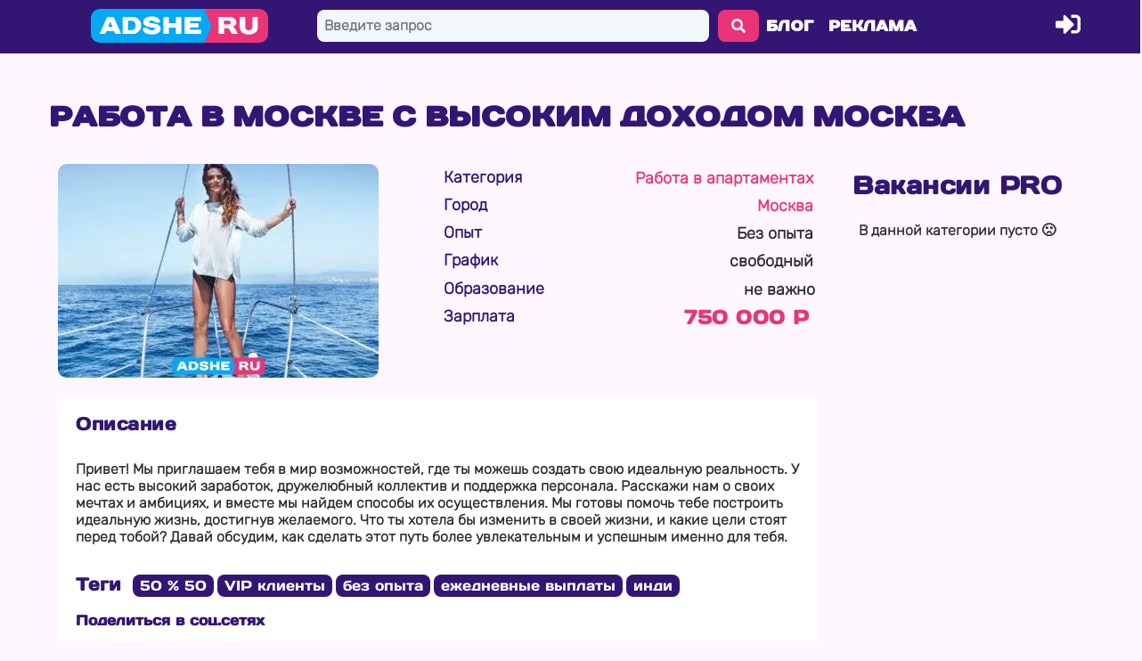

--- FILE ---
content_type: text/html; charset=UTF-8
request_url: https://adshe.ru/vakansii/rabota-v-moskve-s-vysokim-dohodom/
body_size: 48841
content:
<!doctype html>
<html lang="ru-RU">
<head>
	<meta charset="UTF-8">
	<meta name="viewport" content="width=device-width, initial-scale=1">
	<link rel="profile" href="https://gmpg.org/xfn/11">
	<meta name='robots' content='index, follow, max-image-preview:large, max-snippet:-1, max-video-preview:-1' />
	<style>img:is([sizes="auto" i], [sizes^="auto," i]) { contain-intrinsic-size: 3000px 1500px }</style>
	
	<!-- This site is optimized with the Yoast SEO Premium plugin v22.0 (Yoast SEO v22.9) - https://yoast.com/wordpress/plugins/seo/ -->
	<title>Работа в Москве с высоким доходом Москва - 8117</title><link rel="preload" href="https://adshe.ru/wp-content/uploads/2023/11/adshe_logo_38h200.svg" as="image" /><link rel="preload" href="" as="image" imagesrcset="https://adshe.ru/wp-content/uploads/2023/love-republi/a8e4d3ac2449f1ec4472a758b62d2b85-360x240.jpg.webp" /><link rel="preload" href="" as="image" imagesrcset="https://adshe.ru/wp-content/uploads/2023/hersela/11-2-360x240.jpg.webp 360w, https://adshe.ru/wp-content/uploads/2023/hersela/11-2-720x478.jpg.webp 720w, https://adshe.ru/wp-content/uploads/2023/hersela/11-2.jpg.webp 1080w" imagesizes="(max-width: 360px) 100vw, 360px" /><style id="perfmatters-used-css">.dialog-widget-content{background-color:var(--e-a-bg-default);position:absolute;border-radius:3px;box-shadow:2px 8px 23px 3px rgba(0,0,0,.2);overflow:hidden;}.dialog-type-lightbox{position:fixed;height:100%;width:100%;bottom:0;left:0;background-color:rgba(0,0,0,.8);z-index:9999;-webkit-user-select:none;-moz-user-select:none;user-select:none;}.elementor-editor-active .elementor-popup-modal{background-color:initial;}.dialog-type-alert .dialog-widget-content,.dialog-type-confirm .dialog-widget-content{margin:auto;width:400px;padding:20px;}.elementor-screen-only,.screen-reader-text,.screen-reader-text span,.ui-helper-hidden-accessible{position:absolute;top:-10000em;width:1px;height:1px;margin:-1px;padding:0;overflow:hidden;clip:rect(0,0,0,0);border:0;}.elementor *,.elementor :after,.elementor :before{box-sizing:border-box;}.elementor a{box-shadow:none;text-decoration:none;}.elementor img{height:auto;max-width:100%;border:none;border-radius:0;box-shadow:none;}.elementor .elementor-background-overlay,.elementor .elementor-background-slideshow{height:100%;width:100%;top:0;left:0;position:absolute;}.e-con-inner>.elementor-element.elementor-absolute,.e-con>.elementor-element.elementor-absolute,.elementor-widget-wrap>.elementor-element.elementor-absolute{position:absolute;}.elementor-widget-wrap .elementor-element.elementor-widget__width-auto,.elementor-widget-wrap .elementor-element.elementor-widget__width-initial{max-width:100%;}@media (max-width:1023px){.elementor-widget-wrap .elementor-element.elementor-widget-tablet__width-auto,.elementor-widget-wrap .elementor-element.elementor-widget-tablet__width-initial{max-width:100%;}}.elementor-element{--flex-direction:initial;--flex-wrap:initial;--justify-content:initial;--align-items:initial;--align-content:initial;--gap:initial;--flex-basis:initial;--flex-grow:initial;--flex-shrink:initial;--order:initial;--align-self:initial;flex-basis:var(--flex-basis);flex-grow:var(--flex-grow);flex-shrink:var(--flex-shrink);order:var(--order);align-self:var(--align-self);}.elementor-element.elementor-absolute,.elementor-element.elementor-fixed{z-index:1;}.elementor-element:where(.e-con-full,.elementor-widget){flex-direction:var(--flex-direction);flex-wrap:var(--flex-wrap);justify-content:var(--justify-content);align-items:var(--align-items);align-content:var(--align-content);gap:var(--gap);}.elementor-align-center{text-align:center;}.elementor-align-center .elementor-button{width:auto;}.elementor-align-right{text-align:right;}.elementor-align-right .elementor-button{width:auto;}.elementor-align-left{text-align:left;}.elementor-align-left .elementor-button{width:auto;}:root{--page-title-display:block;}@keyframes eicon-spin{0%{transform:rotate(0deg);}to{transform:rotate(359deg);}}.elementor-section{position:relative;}.elementor-section .elementor-container{display:flex;margin-right:auto;margin-left:auto;position:relative;}@media (max-width:1023px){.elementor-section .elementor-container{flex-wrap:wrap;}}.elementor-section.elementor-section-boxed>.elementor-container{max-width:1140px;}.elementor-section.elementor-section-items-middle>.elementor-container{align-items:center;}.elementor-widget-wrap{position:relative;width:100%;flex-wrap:wrap;align-content:flex-start;}.elementor:not(.elementor-bc-flex-widget) .elementor-widget-wrap{display:flex;}.elementor-widget-wrap>.elementor-element{width:100%;}.elementor-widget{position:relative;}.elementor-widget:not(:last-child){margin-bottom:20px;}.elementor-widget:not(:last-child).elementor-absolute,.elementor-widget:not(:last-child).elementor-widget__width-auto,.elementor-widget:not(:last-child).elementor-widget__width-initial{margin-bottom:0;}.elementor-column{position:relative;min-height:1px;display:flex;}.elementor-column-gap-default>.elementor-column>.elementor-element-populated{padding:10px;}.elementor-column-gap-wide>.elementor-column>.elementor-element-populated{padding:20px;}.elementor-inner-section .elementor-column-gap-no .elementor-element-populated{padding:0;}@media (min-width:768px){.elementor-column.elementor-col-10,.elementor-column[data-col="10"]{width:10%;}.elementor-column.elementor-col-11,.elementor-column[data-col="11"]{width:11.111%;}.elementor-column.elementor-col-12,.elementor-column[data-col="12"]{width:12.5%;}.elementor-column.elementor-col-14,.elementor-column[data-col="14"]{width:14.285%;}.elementor-column.elementor-col-16,.elementor-column[data-col="16"]{width:16.666%;}.elementor-column.elementor-col-20,.elementor-column[data-col="20"]{width:20%;}.elementor-column.elementor-col-25,.elementor-column[data-col="25"]{width:25%;}.elementor-column.elementor-col-30,.elementor-column[data-col="30"]{width:30%;}.elementor-column.elementor-col-33,.elementor-column[data-col="33"]{width:33.333%;}.elementor-column.elementor-col-40,.elementor-column[data-col="40"]{width:40%;}.elementor-column.elementor-col-50,.elementor-column[data-col="50"]{width:50%;}.elementor-column.elementor-col-60,.elementor-column[data-col="60"]{width:60%;}.elementor-column.elementor-col-66,.elementor-column[data-col="66"]{width:66.666%;}.elementor-column.elementor-col-70,.elementor-column[data-col="70"]{width:70%;}.elementor-column.elementor-col-75,.elementor-column[data-col="75"]{width:75%;}.elementor-column.elementor-col-80,.elementor-column[data-col="80"]{width:80%;}.elementor-column.elementor-col-83,.elementor-column[data-col="83"]{width:83.333%;}.elementor-column.elementor-col-90,.elementor-column[data-col="90"]{width:90%;}.elementor-column.elementor-col-100,.elementor-column[data-col="100"]{width:100%;}}@media (max-width:767px){.elementor-column{width:100%;}}ul.elementor-icon-list-items.elementor-inline-items{display:flex;flex-wrap:wrap;}ul.elementor-icon-list-items.elementor-inline-items .elementor-inline-item{word-break:break-word;}.elementor-grid{display:grid;grid-column-gap:var(--grid-column-gap);grid-row-gap:var(--grid-row-gap);}.elementor-grid .elementor-grid-item{min-width:0;}.elementor-grid-0 .elementor-grid{display:inline-block;width:100%;word-spacing:var(--grid-column-gap);margin-bottom:calc(-1 * var(--grid-row-gap));}.elementor-grid-0 .elementor-grid .elementor-grid-item{display:inline-block;margin-bottom:var(--grid-row-gap);word-break:break-word;}.elementor-grid-3 .elementor-grid{grid-template-columns:repeat(3,1fr);}@media (max-width:1023px){.elementor-grid-tablet-0 .elementor-grid{display:inline-block;width:100%;word-spacing:var(--grid-column-gap);margin-bottom:calc(-1 * var(--grid-row-gap));}.elementor-grid-tablet-0 .elementor-grid .elementor-grid-item{display:inline-block;margin-bottom:var(--grid-row-gap);word-break:break-word;}.elementor-grid-tablet-2 .elementor-grid{grid-template-columns:repeat(2,1fr);}}@media (max-width:767px){.elementor-grid-mobile-1 .elementor-grid{grid-template-columns:repeat(1,1fr);}}@media (min-width:1024px){#elementor-device-mode:after{content:"desktop";}}@media (min-width:-1){#elementor-device-mode:after{content:"widescreen";}}@media (max-width:-1){#elementor-device-mode:after{content:"laptop";}}@media (max-width:-1){#elementor-device-mode:after{content:"tablet_extra";}}@media (max-width:1023px){#elementor-device-mode:after{content:"tablet";}}@media (max-width:-1){#elementor-device-mode:after{content:"mobile_extra";}}@media (max-width:767px){#elementor-device-mode:after{content:"mobile";}}.e-con:before,.e-con>.elementor-background-slideshow:before,.e-con>.elementor-motion-effects-container>.elementor-motion-effects-layer:before,:is(.e-con,.e-con>.e-con-inner)>.elementor-background-video-container:before{content:var(--background-overlay);display:block;position:absolute;mix-blend-mode:var(--overlay-mix-blend-mode);opacity:var(--overlay-opacity);transition:var(--overlay-transition,.3s);border-radius:var(--border-radius);border-style:var(--border-style);border-color:var(--border-color);border-block-start-width:var(--border-block-start-width);border-inline-end-width:var(--border-inline-end-width);border-block-end-width:var(--border-block-end-width);border-inline-start-width:var(--border-inline-start-width);top:calc(0px - var(--border-block-start-width));left:calc(0px - var(--border-inline-start-width));}.elementor-element .elementor-widget-container{transition:background .3s,border .3s,border-radius .3s,box-shadow .3s,transform var(--e-transform-transition-duration,.4s);}.elementor-button{display:inline-block;line-height:1;background-color:#69727d;font-size:15px;padding:12px 24px;border-radius:3px;color:#fff;fill:#fff;text-align:center;transition:all .3s;}.elementor-button:focus,.elementor-button:hover,.elementor-button:visited{color:#fff;}.elementor-button-content-wrapper{display:flex;justify-content:center;}.elementor-button-icon{flex-grow:0;order:5;}.elementor-button-icon svg{width:1em;height:auto;}.elementor-button-icon .e-font-icon-svg{height:1em;}.elementor-button-text{flex-grow:1;order:10;display:inline-block;}.elementor-button .elementor-align-icon-right{margin-left:5px;order:15;}.elementor-button span{text-decoration:inherit;}.elementor-icon{display:inline-block;line-height:1;transition:all .3s;color:#69727d;font-size:50px;text-align:center;}.elementor-icon:hover{color:#69727d;}.elementor-icon i,.elementor-icon svg{width:1em;height:1em;position:relative;display:block;}.elementor-icon i:before,.elementor-icon svg:before{position:absolute;left:50%;transform:translateX(-50%);}.e-transform .elementor-widget-container{transform:perspective(var(--e-transform-perspective,0)) rotate(var(--e-transform-rotateZ,0)) rotateX(var(--e-transform-rotateX,0)) rotateY(var(--e-transform-rotateY,0)) translate(var(--e-transform-translate,0)) translateX(var(--e-transform-translateX,0)) translateY(var(--e-transform-translateY,0)) scaleX(calc(var(--e-transform-flipX,1) * var(--e-transform-scaleX,var(--e-transform-scale,1)))) scaleY(calc(var(--e-transform-flipY,1) * var(--e-transform-scaleY,var(--e-transform-scale,1)))) skewX(var(--e-transform-skewX,0)) skewY(var(--e-transform-skewY,0));transform-origin:var(--e-transform-origin-y) var(--e-transform-origin-x);}.elementor-element,.elementor-lightbox{--swiper-theme-color:#000;--swiper-navigation-size:44px;--swiper-pagination-bullet-size:6px;--swiper-pagination-bullet-horizontal-gap:6px;}.elementor-lightbox .dialog-widget-content{background:none;box-shadow:none;width:100%;height:100%;}.elementor-post__thumbnail__link{transition:none;}#left-area ul.elementor-icon-list-items,.elementor-edit-area .elementor-element ul.elementor-icon-list-items,.elementor .elementor-element ul.elementor-icon-list-items{padding:0;}@media (max-width:767px){.elementor .elementor-hidden-mobile,.elementor .elementor-hidden-phone{display:none;}}@media (min-width:768px) and (max-width:1023px){.elementor .elementor-hidden-tablet{display:none;}}@media (min-width:1024px) and (max-width:99999px){.elementor .elementor-hidden-desktop{display:none;}}.elementor-widget-n-accordion .e-n-accordion-item-title,:where(.elementor-widget-n-accordion .e-n-accordion-item>.e-con){border:var(--n-accordion-border-width) var(--n-accordion-border-style) var(--n-accordion-border-color);}.elementor-kit-10{--e-global-color-primary:#0b93d0;--e-global-color-secondary:#e93578;--e-global-color-text:#2c2d30;--e-global-color-accent:#331574;--e-global-color-05ffefc:#0b93d0;--e-global-color-d2d7e25:#e93578;--e-global-color-fc4b6e2:#ff9c00;--e-global-color-d147cd3:#fff;--e-global-color-d4eaa22:#98cf26;--e-global-color-0e37be9:#f2f7fa;--e-global-color-5b7ea3d:#00abfe;--e-global-color-9ab01d3:#ff6164;--e-global-color-aef02ed:#a369f7;--e-global-color-dcdcc01:#43d854;--e-global-color-3f591a6:#fef7ff;--e-global-color-fde66e9:#98cf26;--e-global-color-1b85e52:#43d854;--e-global-typography-primary-font-family:"Rubik";--e-global-typography-primary-font-weight:900;--e-global-typography-secondary-font-family:"Rubik";--e-global-typography-secondary-font-weight:800;--e-global-typography-text-font-family:"Rubik";--e-global-typography-text-font-weight:600;--e-global-typography-accent-font-family:"Rubik";--e-global-typography-accent-font-weight:700;color:var(--e-global-color-text);font-family:"Rubik",Sans-serif;font-size:16px;font-weight:600;background-color:var(--e-global-color-3f591a6);--e-preloader-animation-duration:1500ms;--e-preloader-delay:50ms;--e-preloader-color:var(--e-global-color-secondary);--e-preloader-size:40px;}.elementor-kit-10 a{color:var(--e-global-color-secondary);font-family:"Rubik",Sans-serif;font-size:16px;font-weight:600;}.elementor-kit-10 a:hover{color:var(--e-global-color-accent);}.elementor-kit-10 h1{color:var(--e-global-color-accent);font-family:"Days Sans black custom",Sans-serif;font-size:32px;font-weight:900;}.elementor-kit-10 h2{color:var(--e-global-color-accent);font-family:"Days One custom",Sans-serif;font-size:28px;font-weight:700;}.elementor-kit-10 h3{color:var(--e-global-color-accent);font-family:"Days One custom",Sans-serif;font-size:18px;font-weight:500;}.elementor-kit-10 button,.elementor-kit-10 input[type="button"],.elementor-kit-10 input[type="submit"],.elementor-kit-10 .elementor-button{font-family:"Days One custom",Sans-serif;font-size:16px;font-weight:500;text-transform:lowercase;letter-spacing:.5px;color:var(--e-global-color-d147cd3);background-color:var(--e-global-color-secondary);border-style:none;border-radius:8px 8px 8px 8px;padding:6px 14px 6px 14px;}.elementor-kit-10 button:hover,.elementor-kit-10 button:focus,.elementor-kit-10 input[type="button"]:hover,.elementor-kit-10 input[type="button"]:focus,.elementor-kit-10 input[type="submit"]:hover,.elementor-kit-10 input[type="submit"]:focus,.elementor-kit-10 .elementor-button:hover,.elementor-kit-10 .elementor-button:focus{color:var(--e-global-color-d147cd3);background-color:var(--e-global-color-accent);box-shadow:1px 1px 6px 0px rgba(0,0,0,.2);border-style:none;border-radius:8px 8px 8px 8px;}.elementor-kit-10 img{border-style:none;}.elementor-kit-10 img:hover{border-style:none;}.elementor-kit-10 label{color:#331574;font-size:16px;font-weight:500;}.elementor-kit-10 input:not([type="button"]):not([type="submit"]),.elementor-kit-10 textarea,.elementor-kit-10 .elementor-field-textual{font-size:16px;font-weight:500;color:rgba(44,45,48,.62);background-color:#f2f7fa;border-style:solid;border-width:1px 1px 1px 1px;border-color:rgba(51,21,116,.66);border-radius:8px 8px 8px 8px;padding:6px 8px 6px 8px;}.elementor-kit-10 input:focus:not([type="button"]):not([type="submit"]),.elementor-kit-10 textarea:focus,.elementor-kit-10 .elementor-field-textual:focus{color:#2c2d30;background-color:#f2f7fa;border-style:solid;border-width:2px 2px 2px 2px;border-color:var(--e-global-color-accent);border-radius:8px 8px 8px 8px;}.elementor-section.elementor-section-boxed > .elementor-container{max-width:1170px;}.elementor-widget:not(:last-child){margin-block-end:15px;}.elementor-element{--widgets-spacing:15px 15px;}.elementor-kit-10 e-page-transition{background-color:var(--e-global-color-3f591a6);}@media (max-width:1023px){.elementor-section.elementor-section-boxed > .elementor-container{max-width:1024px;}}@media (max-width:767px){.elementor-section.elementor-section-boxed > .elementor-container{max-width:767px;}}@font-face{font-family:"Rubik";font-style:normal;font-weight:normal;font-display:swap;src:url("https://adshe.ru/wp-content/uploads/2023/ad_xnyter56_uijmd5/rubik-variablefont_wght.woff2") format("woff2");}@font-face{font-family:"Rubik";font-style:italic;font-weight:normal;font-display:swap;src:url("https://adshe.ru/wp-content/uploads/2023/ad_xnyter56_uijmd5/rubik-italic-variablefont_wght.woff2") format("woff2");}@font-face{font-family:"Days Sans black custom";font-style:normal;font-weight:normal;font-display:swap;src:url("https://adshe.ru/wp-content/uploads/2023/ad_xnyter56_uijmd5/dayssansblack.woff2") format("woff2");}@font-face{font-family:"Days One custom";font-style:normal;font-weight:normal;font-display:swap;src:url("https://adshe.ru/wp-content/uploads/2023/ad_xnyter56_uijmd5/daysone-regular.woff2") format("woff2");}.jet-mega-menu-location{overflow-x:hidden;}.lazyloaded:not(.elementor-motion-effects-element-type-background),.lazyloaded>.elementor-motion-effects-container>.elementor-motion-effects-layer,.lazyloaded>[class*=-wrap]>.elementor-motion-effects-container>.elementor-motion-effects-layer,body.e-lazyload .e-con.lazyloaded:before,body.e-lazyload .lazyloaded,body.e-lazyload .lazyloaded .elementor-background-overlay{--e-bg-lazyload-loaded:var(--e-bg-lazyload);}@-webkit-keyframes jetFade{0%{opacity:0;}100%{opacity:1;}}@keyframes jetFade{0%{opacity:0;}100%{opacity:1;}}@-webkit-keyframes jetZoomIn{0%{opacity:0;-webkit-transform:scale(.75);transform:scale(.75);}100%{opacity:1;-webkit-transform:scale(1);transform:scale(1);}}@keyframes jetZoomIn{0%{opacity:0;-webkit-transform:scale(.75);transform:scale(.75);}100%{opacity:1;-webkit-transform:scale(1);transform:scale(1);}}@-webkit-keyframes jetZoomOut{0%{opacity:0;-webkit-transform:scale(1.1);transform:scale(1.1);}100%{opacity:1;-webkit-transform:scale(1);transform:scale(1);}}@keyframes jetZoomOut{0%{opacity:0;-webkit-transform:scale(1.1);transform:scale(1.1);}100%{opacity:1;-webkit-transform:scale(1);transform:scale(1);}}@-webkit-keyframes jetMoveUp{0%{opacity:0;-webkit-transform:translateY(25px);transform:translateY(25px);}100%{opacity:1;-webkit-transform:translateY(0);transform:translateY(0);}}@keyframes jetMoveUp{0%{opacity:0;-webkit-transform:translateY(25px);transform:translateY(25px);}100%{opacity:1;-webkit-transform:translateY(0);transform:translateY(0);}}@-webkit-keyframes jetMoveUpBig{0%{opacity:0;-webkit-transform:translateY(100px);transform:translateY(100px);}100%{opacity:1;-webkit-transform:translateY(0);transform:translateY(0);}}@keyframes jetMoveUpBig{0%{opacity:0;-webkit-transform:translateY(100px);transform:translateY(100px);}100%{opacity:1;-webkit-transform:translateY(0);transform:translateY(0);}}@-webkit-keyframes jetMoveDown{0%{opacity:0;-webkit-transform:translateY(-25px);transform:translateY(-25px);}100%{opacity:1;-webkit-transform:translateY(0);transform:translateY(0);}}@keyframes jetMoveDown{0%{opacity:0;-webkit-transform:translateY(-25px);transform:translateY(-25px);}100%{opacity:1;-webkit-transform:translateY(0);transform:translateY(0);}}@-webkit-keyframes jetMoveDownBig{0%{opacity:0;-webkit-transform:translateY(-100px);transform:translateY(-100px);}100%{opacity:1;-webkit-transform:translateY(0);transform:translateY(0);}}@keyframes jetMoveDownBig{0%{opacity:0;-webkit-transform:translateY(-100px);transform:translateY(-100px);}100%{opacity:1;-webkit-transform:translateY(0);transform:translateY(0);}}@-webkit-keyframes jetMoveLeft{0%{opacity:0;-webkit-transform:translateX(25px);transform:translateX(25px);}100%{opacity:1;-webkit-transform:translateX(0);transform:translateX(0);}}@keyframes jetMoveLeft{0%{opacity:0;-webkit-transform:translateX(25px);transform:translateX(25px);}100%{opacity:1;-webkit-transform:translateX(0);transform:translateX(0);}}@-webkit-keyframes jetMoveLeftBig{0%{opacity:0;-webkit-transform:translateX(100px);transform:translateX(100px);}100%{opacity:1;-webkit-transform:translateX(0);transform:translateX(0);}}@keyframes jetMoveLeftBig{0%{opacity:0;-webkit-transform:translateX(100px);transform:translateX(100px);}100%{opacity:1;-webkit-transform:translateX(0);transform:translateX(0);}}@-webkit-keyframes jetMoveRight{0%{opacity:0;-webkit-transform:translateX(-25px);transform:translateX(-25px);}100%{opacity:1;-webkit-transform:translateX(0);transform:translateX(0);}}@keyframes jetMoveRight{0%{opacity:0;-webkit-transform:translateX(-25px);transform:translateX(-25px);}100%{opacity:1;-webkit-transform:translateX(0);transform:translateX(0);}}@-webkit-keyframes jetMoveRightBig{0%{opacity:0;-webkit-transform:translateX(-100px);transform:translateX(-100px);}100%{opacity:1;-webkit-transform:translateX(0);transform:translateX(0);}}@keyframes jetMoveRightBig{0%{opacity:0;-webkit-transform:translateX(-100px);transform:translateX(-100px);}100%{opacity:1;-webkit-transform:translateX(0);transform:translateX(0);}}@-webkit-keyframes jetFallPerspective{0%{opacity:0;-webkit-transform:perspective(1000px) translateY(50px) translateZ(-300px) rotateX(-35deg);transform:perspective(1000px) translateY(50px) translateZ(-300px) rotateX(-35deg);}100%{opacity:1;-webkit-transform:perspective(1000px) translateY(0) translateZ(0) rotateX(0deg);transform:perspective(1000px) translateY(0) translateZ(0) rotateX(0deg);}}@keyframes jetFallPerspective{0%{opacity:0;-webkit-transform:perspective(1000px) translateY(50px) translateZ(-300px) rotateX(-35deg);transform:perspective(1000px) translateY(50px) translateZ(-300px) rotateX(-35deg);}100%{opacity:1;-webkit-transform:perspective(1000px) translateY(0) translateZ(0) rotateX(0deg);transform:perspective(1000px) translateY(0) translateZ(0) rotateX(0deg);}}@-webkit-keyframes jetFlipInX{0%{-webkit-transform:perspective(400px) rotate3d(1,0,0,90deg);transform:perspective(400px) rotate3d(1,0,0,90deg);-webkit-animation-timing-function:ease-in;animation-timing-function:ease-in;opacity:0;}40%{-webkit-transform:perspective(400px) rotate3d(1,0,0,-20deg);transform:perspective(400px) rotate3d(1,0,0,-20deg);-webkit-animation-timing-function:ease-in;animation-timing-function:ease-in;}60%{-webkit-transform:perspective(400px) rotate3d(1,0,0,10deg);transform:perspective(400px) rotate3d(1,0,0,10deg);opacity:1;}80%{-webkit-transform:perspective(400px) rotate3d(1,0,0,-5deg);transform:perspective(400px) rotate3d(1,0,0,-5deg);}100%{-webkit-transform:perspective(400px);transform:perspective(400px);}}@keyframes jetFlipInX{0%{-webkit-transform:perspective(400px) rotate3d(1,0,0,90deg);transform:perspective(400px) rotate3d(1,0,0,90deg);-webkit-animation-timing-function:ease-in;animation-timing-function:ease-in;opacity:0;}40%{-webkit-transform:perspective(400px) rotate3d(1,0,0,-20deg);transform:perspective(400px) rotate3d(1,0,0,-20deg);-webkit-animation-timing-function:ease-in;animation-timing-function:ease-in;}60%{-webkit-transform:perspective(400px) rotate3d(1,0,0,10deg);transform:perspective(400px) rotate3d(1,0,0,10deg);opacity:1;}80%{-webkit-transform:perspective(400px) rotate3d(1,0,0,-5deg);transform:perspective(400px) rotate3d(1,0,0,-5deg);}100%{-webkit-transform:perspective(400px);transform:perspective(400px);}}@-webkit-keyframes jetFlipInY{0%{-webkit-transform:perspective(400px) rotate3d(0,1,0,90deg);transform:perspective(400px) rotate3d(0,1,0,90deg);-webkit-animation-timing-function:ease-in;animation-timing-function:ease-in;opacity:0;}40%{-webkit-transform:perspective(400px) rotate3d(0,1,0,-20deg);transform:perspective(400px) rotate3d(0,1,0,-20deg);-webkit-animation-timing-function:ease-in;animation-timing-function:ease-in;}60%{-webkit-transform:perspective(400px) rotate3d(0,1,0,10deg);transform:perspective(400px) rotate3d(0,1,0,10deg);opacity:1;}80%{-webkit-transform:perspective(400px) rotate3d(0,1,0,-5deg);transform:perspective(400px) rotate3d(0,1,0,-5deg);}100%{-webkit-transform:perspective(400px);transform:perspective(400px);}}@keyframes jetFlipInY{0%{-webkit-transform:perspective(400px) rotate3d(0,1,0,90deg);transform:perspective(400px) rotate3d(0,1,0,90deg);-webkit-animation-timing-function:ease-in;animation-timing-function:ease-in;opacity:0;}40%{-webkit-transform:perspective(400px) rotate3d(0,1,0,-20deg);transform:perspective(400px) rotate3d(0,1,0,-20deg);-webkit-animation-timing-function:ease-in;animation-timing-function:ease-in;}60%{-webkit-transform:perspective(400px) rotate3d(0,1,0,10deg);transform:perspective(400px) rotate3d(0,1,0,10deg);opacity:1;}80%{-webkit-transform:perspective(400px) rotate3d(0,1,0,-5deg);transform:perspective(400px) rotate3d(0,1,0,-5deg);}100%{-webkit-transform:perspective(400px);transform:perspective(400px);}}@-webkit-keyframes blink{from,to{opacity:0;}50%{opacity:1;}}@keyframes blink{from,to{opacity:0;}50%{opacity:1;}}@-webkit-keyframes jet-images-layout-load-spin{100%{-webkit-transform:rotate(360deg);transform:rotate(360deg);transform:rotate(360deg);}}@keyframes jet-images-layout-load-spin{100%{-webkit-transform:rotate(360deg);transform:rotate(360deg);transform:rotate(360deg);}}@-webkit-keyframes jet-spinner{to{-webkit-transform:rotate(360deg);transform:rotate(360deg);}}@keyframes jet-spinner{to{-webkit-transform:rotate(360deg);transform:rotate(360deg);}}@-webkit-keyframes fade{0%{opacity:1;-webkit-transform:scale(1);transform:scale(1);}1%{opacity:1;-webkit-transform:scale(1);transform:scale(1);}100%{opacity:0;-webkit-transform:scale(0);transform:scale(0);}}@keyframes fade{0%{opacity:1;-webkit-transform:scale(1);transform:scale(1);}1%{opacity:1;-webkit-transform:scale(1);transform:scale(1);}100%{opacity:0;-webkit-transform:scale(0);transform:scale(0);}}@-webkit-keyframes jet-portfolio-load-spin{100%{-webkit-transform:rotate(360deg);transform:rotate(360deg);transform:rotate(360deg);}}@keyframes jet-portfolio-load-spin{100%{-webkit-transform:rotate(360deg);transform:rotate(360deg);transform:rotate(360deg);}}@-webkit-keyframes card-animation-right{0%{opacity:0;-webkit-transform:translateX(400px);}100%{opacity:1;-webkit-transform:translateX(0);}}@keyframes card-animation-right{0%{opacity:0;-webkit-transform:translateX(400px);transform:translateX(400px);}100%{opacity:1;-webkit-transform:translateX(0);transform:translateX(0);}}@-webkit-keyframes card-animation-left{0%{opacity:0;-webkit-transform:translateX(-400px);}100%{opacity:1;-webkit-transform:translateX(0);}}@keyframes card-animation-left{0%{opacity:0;-webkit-transform:translateX(-400px);transform:translateX(-400px);}100%{opacity:1;-webkit-transform:translateX(0);transform:translateX(0);}}@font-face{font-family:swiper-icons;src:url("data:application/font-woff;charset=utf-8;base64, [base64]//wADZ2x5ZgAAAywAAADMAAAD2MHtryVoZWFkAAABbAAAADAAAAA2E2+eoWhoZWEAAAGcAAAAHwAAACQC9gDzaG10eAAAAigAAAAZAAAArgJkABFsb2NhAAAC0AAAAFoAAABaFQAUGG1heHAAAAG8AAAAHwAAACAAcABAbmFtZQAAA/gAAAE5AAACXvFdBwlwb3N0AAAFNAAAAGIAAACE5s74hXjaY2BkYGAAYpf5Hu/j+W2+MnAzMYDAzaX6QjD6/4//Bxj5GA8AuRwMYGkAPywL13jaY2BkYGA88P8Agx4j+/8fQDYfA1AEBWgDAIB2BOoAeNpjYGRgYNBh4GdgYgABEMnIABJzYNADCQAACWgAsQB42mNgYfzCOIGBlYGB0YcxjYGBwR1Kf2WQZGhhYGBiYGVmgAFGBiQQkOaawtDAoMBQxXjg/wEGPcYDDA4wNUA2CCgwsAAAO4EL6gAAeNpj2M0gyAACqxgGNWBkZ2D4/wMA+xkDdgAAAHjaY2BgYGaAYBkGRgYQiAHyGMF8FgYHIM3DwMHABGQrMOgyWDLEM1T9/w8UBfEMgLzE////P/5//f/V/xv+r4eaAAeMbAxwIUYmIMHEgKYAYjUcsDAwsLKxc3BycfPw8jEQA/[base64]/uznmfPFBNODM2K7MTQ45YEAZqGP81AmGGcF3iPqOop0r1SPTaTbVkfUe4HXj97wYE+yNwWYxwWu4v1ugWHgo3S1XdZEVqWM7ET0cfnLGxWfkgR42o2PvWrDMBSFj/IHLaF0zKjRgdiVMwScNRAoWUoH78Y2icB/yIY09An6AH2Bdu/UB+yxopYshQiEvnvu0dURgDt8QeC8PDw7Fpji3fEA4z/PEJ6YOB5hKh4dj3EvXhxPqH/SKUY3rJ7srZ4FZnh1PMAtPhwP6fl2PMJMPDgeQ4rY8YT6Gzao0eAEA409DuggmTnFnOcSCiEiLMgxCiTI6Cq5DZUd3Qmp10vO0LaLTd2cjN4fOumlc7lUYbSQcZFkutRG7g6JKZKy0RmdLY680CDnEJ+UMkpFFe1RN7nxdVpXrC4aTtnaurOnYercZg2YVmLN/d/gczfEimrE/fs/bOuq29Zmn8tloORaXgZgGa78yO9/cnXm2BpaGvq25Dv9S4E9+5SIc9PqupJKhYFSSl47+Qcr1mYNAAAAeNptw0cKwkAAAMDZJA8Q7OUJvkLsPfZ6zFVERPy8qHh2YER+3i/BP83vIBLLySsoKimrqKqpa2hp6+jq6RsYGhmbmJqZSy0sraxtbO3sHRydnEMU4uR6yx7JJXveP7WrDycAAAAAAAH//wACeNpjYGRgYOABYhkgZgJCZgZNBkYGLQZtIJsFLMYAAAw3ALgAeNolizEKgDAQBCchRbC2sFER0YD6qVQiBCv/H9ezGI6Z5XBAw8CBK/m5iQQVauVbXLnOrMZv2oLdKFa8Pjuru2hJzGabmOSLzNMzvutpB3N42mNgZGBg4GKQYzBhYMxJLMlj4GBgAYow/P/PAJJhLM6sSoWKfWCAAwDAjgbRAAB42mNgYGBkAIIbCZo5IPrmUn0hGA0AO8EFTQAA");font-weight:400;font-style:normal;}:root{--swiper-theme-color:#007aff;}:root{--swiper-navigation-size:44px;}@keyframes swiper-preloader-spin{0%{transform:rotate(0deg);}100%{transform:rotate(360deg);}}.elementor-location-footer:before,.elementor-location-header:before{content:"";display:table;clear:both;}.elementor-sticky--active{z-index:99;}.e-con.elementor-sticky--active{z-index:var(--z-index,99);}[data-elementor-type=popup] .elementor-section-wrap:not(:empty)+#elementor-add-new-section,[data-elementor-type=popup]:not(.elementor-edit-area){display:none;}.elementor-popup-modal{display:flex;pointer-events:none;background-color:transparent;-webkit-user-select:auto;-moz-user-select:auto;user-select:auto;}.elementor-popup-modal .dialog-buttons-wrapper,.elementor-popup-modal .dialog-header{display:none;}.elementor-popup-modal .dialog-close-button{display:none;top:20px;margin-top:0;right:20px;opacity:1;z-index:9999;pointer-events:all;}.elementor-popup-modal .dialog-close-button svg{fill:#1f2124;height:1em;width:1em;}.elementor-popup-modal .dialog-widget-content{background-color:#fff;width:auto;overflow:visible;max-width:100%;max-height:100%;border-radius:0;box-shadow:none;pointer-events:all;}.elementor-popup-modal .dialog-message{width:640px;max-width:100vw;max-height:100vh;padding:0;overflow:auto;display:flex;}.elementor-popup-modal .elementor{width:100%;}.elementor-motion-effects-element,.elementor-motion-effects-layer{transition-property:transform,opacity;transition-timing-function:cubic-bezier(0,.33,.07,1.03);transition-duration:1s;}.elementor-motion-effects-container{position:absolute;top:0;left:0;width:100%;height:100%;overflow:hidden;transform-origin:var(--e-transform-origin-y) var(--e-transform-origin-x);}.elementor-motion-effects-layer{position:absolute;top:0;left:0;background-repeat:no-repeat;background-size:cover;}@-webkit-keyframes fade{0%{opacity:0;}100%{opacity:1;}}@keyframes fade{0%{opacity:0;}100%{opacity:1;}}@-webkit-keyframes zoomIn{0%{opacity:0;-webkit-transform:scale(.75);transform:scale(.75);}100%{opacity:1;-webkit-transform:scale(1);transform:scale(1);}}@keyframes zoomIn{0%{opacity:0;-webkit-transform:scale(.75);transform:scale(.75);}100%{opacity:1;-webkit-transform:scale(1);transform:scale(1);}}@-webkit-keyframes zoomOut{0%{opacity:0;-webkit-transform:scale(1.1);transform:scale(1.1);}100%{opacity:1;-webkit-transform:scale(1);transform:scale(1);}}@keyframes zoomOut{0%{opacity:0;-webkit-transform:scale(1.1);transform:scale(1.1);}100%{opacity:1;-webkit-transform:scale(1);transform:scale(1);}}@-webkit-keyframes moveUp{0%{opacity:0;-webkit-transform:translateY(25px);transform:translateY(25px);}100%{opacity:1;-webkit-transform:translateY(0);transform:translateY(0);}}@keyframes moveUp{0%{opacity:0;-webkit-transform:translateY(25px);transform:translateY(25px);}100%{opacity:1;-webkit-transform:translateY(0);transform:translateY(0);}}@-webkit-keyframes columnMoveUp{0%{opacity:0;-webkit-transform:translateY(25px);transform:translateY(25px);}100%{opacity:1;-webkit-transform:translateY(0);transform:translateY(0);}}@keyframes columnMoveUp{0%{opacity:0;-webkit-transform:translateY(25px);transform:translateY(25px);}100%{opacity:1;-webkit-transform:translateY(0);transform:translateY(0);}}@-webkit-keyframes fallPerspective{0%{opacity:0;-webkit-transform:perspective(1000px) translateY(50px) translateZ(-300px) rotateX(-35deg);transform:perspective(1000px) translateY(50px) translateZ(-300px) rotateX(-35deg);}100%{opacity:1;-webkit-transform:perspective(1000px) translateY(0) translateZ(0) rotateX(0deg);transform:perspective(1000px) translateY(0) translateZ(0) rotateX(0deg);}}@keyframes fallPerspective{0%{opacity:0;-webkit-transform:perspective(1000px) translateY(50px) translateZ(-300px) rotateX(-35deg);transform:perspective(1000px) translateY(50px) translateZ(-300px) rotateX(-35deg);}100%{opacity:1;-webkit-transform:perspective(1000px) translateY(0) translateZ(0) rotateX(0deg);transform:perspective(1000px) translateY(0) translateZ(0) rotateX(0deg);}}@-webkit-keyframes edit-button-pulse{0%{-webkit-box-shadow:0 0 2px 0 rgba(183,8,78,.6);box-shadow:0 0 2px 0 rgba(183,8,78,.6);}30%{-webkit-box-shadow:0 0 2px 10px rgba(183,8,78,0);box-shadow:0 0 2px 10px rgba(183,8,78,0);}100%{-webkit-box-shadow:0 0 2px 0 rgba(183,8,78,0);box-shadow:0 0 2px 0 rgba(183,8,78,0);}}@keyframes edit-button-pulse{0%{-webkit-box-shadow:0 0 2px 0 rgba(183,8,78,.6);box-shadow:0 0 2px 0 rgba(183,8,78,.6);}30%{-webkit-box-shadow:0 0 2px 10px rgba(183,8,78,0);box-shadow:0 0 2px 10px rgba(183,8,78,0);}100%{-webkit-box-shadow:0 0 2px 0 rgba(183,8,78,0);box-shadow:0 0 2px 0 rgba(183,8,78,0);}}@-webkit-keyframes spCircRot{from{-webkit-transform:rotate(0deg);transform:rotate(0deg);}to{-webkit-transform:rotate(359deg);transform:rotate(359deg);}}@keyframes spCircRot{from{-webkit-transform:rotate(0deg);transform:rotate(0deg);}to{-webkit-transform:rotate(359deg);transform:rotate(359deg);}}.jet-listing-dynamic-field__content{display:block;max-width:100%;}.jet-engine-optimized-dom .elementor-widget-jet-listing-dynamic-field > .elementor-widget-container{display:-webkit-box;display:-ms-flexbox;display:flex;width:100%;}.jet-engine-optimized-dom .elementor-widget-jet-listing-dynamic-field > .elementor-widget-container > .jet-listing-dynamic-field__content{-webkit-box-flex:1;-ms-flex:1 0 auto;flex:1 0 auto;}.brxe-jet-engine-listing-dynamic-field .jet-listing-dynamic-field__icon :is(svg,path){fill:currentColor;}.jet-listing-dynamic-image{display:-webkit-box;display:-ms-flexbox;display:flex;-webkit-box-align:start;-ms-flex-align:start;align-items:flex-start;}.jet-listing-dynamic-image > *{max-width:100%;-webkit-box-flex:0;-ms-flex:0 0 auto;flex:0 0 auto;}.jet-listing-dynamic-image img{display:block;}.jet-listing-dynamic-image img.wp-post-image{width:auto;max-height:none;}.brxe-jet-engine-listing-dynamic-link .jet-listing-dynamic-link__icon :is(svg,path){fill:currentColor;}.jet-listing-dynamic-terms__icon{display:inline-block;}.jet-listing-dynamic-terms__icon.is-svg-icon{display:-webkit-inline-box;display:-ms-inline-flexbox;display:inline-flex;}.jet-listing-dynamic-terms__icon.is-svg-icon svg{width:1em;height:1em;}.jet-listing-dynamic-terms__link{display:inline-block;}.jet-listing-grid[data-lazy-load]{min-height:1px;}.jet-listing-grid__items{display:-webkit-box;display:-ms-flexbox;display:flex;-ms-flex-wrap:wrap;flex-wrap:wrap;margin:0 -10px;width:calc(100% + 20px);}.jet-listing-grid__items.grid-col-desk-1{--columns:1;}.jet-listing-grid__items.grid-col-desk-3{--columns:3;}@media (max-width: 1024px){.jet-listing-grid__items.grid-col-tablet-1{--columns:1;}.jet-listing-grid__items.grid-col-tablet-2{--columns:2;}}@media (max-width: 767px){.jet-listing-grid__items.grid-col-mobile-1{--columns:1;}}.jet-listing-grid__item{padding:10px;-webkit-box-sizing:border-box;box-sizing:border-box;}.jet-listing-grid__items > .jet-listing-grid__item{max-width:calc(100% / var(--columns));-webkit-box-flex:0;-ms-flex:0 0 calc(100% / var(--columns));flex:0 0 calc(100% / var(--columns));}.jet-listing-grid__item[class*=colspan-2-]{-webkit-box-flex:0 !important;}.jet-listing-grid__item[class*=colspan-3-]{-webkit-box-flex:0 !important;}.jet-listing-grid__item[class*=colspan-4-]{-webkit-box-flex:0 !important;}.jet-listing-grid__item[class*=colspan-5-]{-webkit-box-flex:0 !important;}.jet-listing-grid__item[class*=colspan-6-]{-webkit-box-flex:0 !important;}.jet-listing-grid__slider{position:relative;}.jet-listing-grid__slider > .jet-listing-grid__items:not(.slick-initialized) > .jet-listing-grid__item{display:none;}.jet-listing-grid__slider > .jet-listing-grid__items:not(.slick-initialized) > .jet-listing-grid__item:first-of-type{display:block;}.jet-engine-listing-overlay-wrap{position:relative;cursor:pointer;}.jet-engine-listing-overlay-link{position:absolute;left:0;right:0;top:0;bottom:0;z-index:-1;font-size:0 !important;}.elementor-widget.elementor-widget-jet-listing-grid{max-width:100%;-ms-flex-preferred-size:100%;flex-basis:100%;}.jet-listing-not-found{text-align:center;display:block;margin:0;width:100%;}@-webkit-keyframes jet-engine-spin{0%{-webkit-transform:rotate(0deg);transform:rotate(0deg);}100%{-webkit-transform:rotate(359deg);transform:rotate(359deg);}}@keyframes jet-engine-spin{0%{-webkit-transform:rotate(0deg);transform:rotate(0deg);}100%{-webkit-transform:rotate(359deg);transform:rotate(359deg);}}@-webkit-keyframes jet-engine-map-spin{0%{-webkit-transform:rotate(0deg);transform:rotate(0deg);}100%{-webkit-transform:rotate(359deg);transform:rotate(359deg);}}@keyframes jet-engine-map-spin{0%{-webkit-transform:rotate(0deg);transform:rotate(0deg);}100%{-webkit-transform:rotate(359deg);transform:rotate(359deg);}}.jet-data-store-link-wrapper{display:-webkit-box;display:-ms-flexbox;display:flex;position:relative;z-index:999;}.jet-data-store-link{display:-webkit-inline-box;display:-ms-inline-flexbox;display:inline-flex;-webkit-box-pack:center;-ms-flex-pack:center;justify-content:center;-webkit-box-align:center;-ms-flex-align:center;align-items:center;gap:4px;}.jet-data-store-link__icon.is-svg-icon{display:-webkit-inline-box;display:-ms-inline-flexbox;display:inline-flex;}.jet-data-store-link__icon.is-svg-icon svg{width:1em;height:1em;}.jet-data-store-link__icon{-webkit-box-ordinal-group:2;-ms-flex-order:1;order:1;}.elementor-261 .elementor-element.elementor-element-0bc0d86 > .elementor-container{max-width:1170px;}.elementor-261 .elementor-element.elementor-element-0bc0d86 .elementor-column-gap-custom .elementor-column > .elementor-element-populated{padding:8px;}.elementor-261 .elementor-element.elementor-element-0bc0d86 > .elementor-container > .elementor-column > .elementor-widget-wrap{align-content:center;align-items:center;}.elementor-261 .elementor-element.elementor-element-0bc0d86:not(.elementor-motion-effects-element-type-background),.elementor-261 .elementor-element.elementor-element-0bc0d86 > .elementor-motion-effects-container > .elementor-motion-effects-layer{background-color:var(--e-global-color-accent);}.elementor-261 .elementor-element.elementor-element-0bc0d86{transition:background .3s,border .3s,border-radius .3s,box-shadow .3s;z-index:997;}.elementor-261 .elementor-element.elementor-element-0bc0d86 > .elementor-background-overlay{transition:background .3s,border-radius .3s,opacity .3s;}.elementor-261 .elementor-element.elementor-element-4ae396d{text-align:center;}.elementor-261 .elementor-element.elementor-element-4ae396d img{width:100%;border-radius:10px 10px 10px 10px;}.elementor-261 .elementor-element.elementor-element-5014a23{width:auto;max-width:auto;top:-3px;}body:not(.rtl) .elementor-261 .elementor-element.elementor-element-5014a23{left:-269px;}.elementor-261 .elementor-element.elementor-element-9767d6d .jet-ajax-search__form{border-style:none;border-radius:6px 6px 6px 6px;}.elementor-261 .elementor-element.elementor-element-9767d6d .jet-ajax-search__field{font-family:var(--e-global-typography-text-font-family),Sans-serif;font-weight:var(--e-global-typography-text-font-weight);color:rgba(44,45,48,.63);background-color:var(--e-global-color-0e37be9);padding:8px 8px 8px 8px;border-width:0px 0px 0px 0px;border-radius:8px 8px 8px 8px;}.elementor-261 .elementor-element.elementor-element-9767d6d .jet-ajax-search__field::placeholder{font-family:var(--e-global-typography-text-font-family),Sans-serif;font-weight:var(--e-global-typography-text-font-weight);}.elementor-261 .elementor-element.elementor-element-9767d6d .jet-ajax-search__submit-icon{font-size:16px;}.elementor-261 .elementor-element.elementor-element-9767d6d .jet-ajax-search__submit{background-color:var(--e-global-color-secondary);}.elementor-261 .elementor-element.elementor-element-9767d6d .jet-ajax-search__submit:hover{background-color:var(--e-global-color-primary);}.elementor-261 .elementor-element.elementor-element-9767d6d .jet-ajax-search__results-area{margin-top:15px;background-color:var(--e-global-color-3f591a6);box-shadow:0px 0px 10px 0px rgba(0,0,0,.5);border-radius:8px 8px 8px 8px;}.elementor-261 .elementor-element.elementor-element-9767d6d .jet-ajax-search__results-header{padding:10px 10px 10px 10px;}.elementor-261 .elementor-element.elementor-element-9767d6d .jet-ajax-search__results-footer{padding:10px 10px 10px 10px;}.elementor-261 .elementor-element.elementor-element-9767d6d .jet-ajax-search__full-results{font-size:16px;font-weight:500;color:var(--e-global-color-d147cd3);background-color:var(--e-global-color-secondary);padding:6px 12px 6px 12px;border-style:none;border-radius:6px 6px 6px 6px;}.elementor-261 .elementor-element.elementor-element-9767d6d .jet-ajax-search__full-results:hover{color:var(--e-global-color-d147cd3);background-color:var(--e-global-color-primary);}.elementor-261 .elementor-element.elementor-element-9767d6d .jet-ajax-search__message{text-align:center;}.elementor-261 .elementor-element.elementor-element-9767d6d .jet-ajax-search__spinner{color:var(--e-global-color-secondary);}.elementor-261 .elementor-element.elementor-element-9767d6d{width:var(--container-widget-width,70%);max-width:70%;--container-widget-width:70%;--container-widget-flex-grow:0;align-self:center;}.elementor-261 .elementor-element.elementor-element-d082a56 .elementor-nav-menu .elementor-item{font-family:"Days Sans black custom",Sans-serif;font-size:16px;font-weight:700;}.elementor-261 .elementor-element.elementor-element-d082a56 .elementor-nav-menu--main .elementor-item{color:#fff;fill:#fff;padding-left:8px;padding-right:8px;}.elementor-261 .elementor-element.elementor-element-d082a56 .elementor-nav-menu--main .elementor-item:hover,.elementor-261 .elementor-element.elementor-element-d082a56 .elementor-nav-menu--main .elementor-item.elementor-item-active,.elementor-261 .elementor-element.elementor-element-d082a56 .elementor-nav-menu--main .elementor-item.highlighted,.elementor-261 .elementor-element.elementor-element-d082a56 .elementor-nav-menu--main .elementor-item:focus{color:var(--e-global-color-secondary);fill:var(--e-global-color-secondary);}.elementor-261 .elementor-element.elementor-element-d082a56{--e-nav-menu-horizontal-menu-item-margin:calc(0px / 2);width:var(--container-widget-width,30%);max-width:30%;--container-widget-width:30%;--container-widget-flex-grow:0;align-self:center;}.elementor-261 .elementor-element.elementor-element-d082a56 .elementor-nav-menu--main:not(.elementor-nav-menu--layout-horizontal) .elementor-nav-menu > li:not(:last-child){margin-bottom:0px;}.elementor-261 .elementor-element.elementor-element-d082a56 .elementor-nav-menu--dropdown a,.elementor-261 .elementor-element.elementor-element-d082a56 .elementor-menu-toggle{color:var(--e-global-color-accent);}.elementor-261 .elementor-element.elementor-element-d082a56 .elementor-nav-menu--dropdown a:hover,.elementor-261 .elementor-element.elementor-element-d082a56 .elementor-nav-menu--dropdown a.elementor-item-active,.elementor-261 .elementor-element.elementor-element-d082a56 .elementor-nav-menu--dropdown a.highlighted,.elementor-261 .elementor-element.elementor-element-d082a56 .elementor-menu-toggle:hover{color:var(--e-global-color-secondary);}.elementor-261 .elementor-element.elementor-element-d082a56 .elementor-nav-menu--dropdown a:hover,.elementor-261 .elementor-element.elementor-element-d082a56 .elementor-nav-menu--dropdown a.elementor-item-active,.elementor-261 .elementor-element.elementor-element-d082a56 .elementor-nav-menu--dropdown a.highlighted{background-color:rgba(2,1,1,0);}.elementor-261 .elementor-element.elementor-element-d082a56 .elementor-nav-menu--dropdown{border-style:none;}.elementor-261 .elementor-element.elementor-element-d082a56 .elementor-nav-menu--dropdown li:not(:last-child){border-style:none;}.elementor-261 .elementor-element.elementor-element-621758e.elementor-column > .elementor-widget-wrap{justify-content:flex-end;}.elementor-261 .elementor-element.elementor-element-4a8a514.elementor-view-framed .elementor-icon,.elementor-261 .elementor-element.elementor-element-4a8a514.elementor-view-default .elementor-icon{color:var(--e-global-color-d147cd3);border-color:var(--e-global-color-d147cd3);}.elementor-261 .elementor-element.elementor-element-4a8a514.elementor-view-framed .elementor-icon,.elementor-261 .elementor-element.elementor-element-4a8a514.elementor-view-default .elementor-icon svg{fill:var(--e-global-color-d147cd3);}.elementor-261 .elementor-element.elementor-element-4a8a514 .elementor-icon{font-size:28px;}.elementor-261 .elementor-element.elementor-element-4a8a514 .elementor-icon svg{height:28px;}.elementor-261 .elementor-element.elementor-element-4a8a514 > .elementor-widget-container{margin:0px 0px 0px 8px;}.elementor-261 .elementor-element.elementor-element-4a8a514{width:auto;max-width:auto;align-self:center;}.elementor-261 .elementor-element.elementor-element-c79e4c2{--spacer-size:15px;}.elementor-261{margin:-10px -10px -10px -10px;}@media (max-width:1023px){.elementor-261 .elementor-element.elementor-element-0bc0d86{z-index:998;}.elementor-261 .elementor-element.elementor-element-4ae396d{text-align:right;width:var(--container-widget-width,234.55px);max-width:234.55px;--container-widget-width:234.55px;--container-widget-flex-grow:0;}.elementor-261 .elementor-element.elementor-element-9767d6d{width:100%;max-width:100%;align-self:center;}.elementor-261 .elementor-element.elementor-element-d082a56 .elementor-nav-menu--dropdown{border-radius:6px 6px 6px 6px;}.elementor-261 .elementor-element.elementor-element-d082a56 .elementor-nav-menu--dropdown li:first-child a{border-top-left-radius:6px;border-top-right-radius:6px;}.elementor-261 .elementor-element.elementor-element-d082a56 .elementor-nav-menu--dropdown li:last-child a{border-bottom-right-radius:6px;border-bottom-left-radius:6px;}.elementor-261 .elementor-element.elementor-element-d082a56 .elementor-nav-menu--dropdown a{padding-left:8px;padding-right:8px;padding-top:8px;padding-bottom:8px;}.elementor-261 .elementor-element.elementor-element-d082a56{width:100%;max-width:100%;}}@media (max-width:767px){.elementor-261 .elementor-element.elementor-element-0bc0d86 .elementor-column-gap-custom .elementor-column > .elementor-element-populated{padding:4px;}.elementor-261 .elementor-element.elementor-element-0bc0d86{z-index:998;}.elementor-261 .elementor-element.elementor-element-4659478 > .elementor-element-populated{margin:0px 6px 0px 6px;--e-column-margin-right:6px;--e-column-margin-left:6px;}.elementor-261 .elementor-element.elementor-element-9767d6d{width:100%;max-width:100%;}.elementor-261 .elementor-element.elementor-element-d082a56 .elementor-nav-menu--main .elementor-item{padding-top:0px;padding-bottom:0px;}.elementor-261 .elementor-element.elementor-element-d082a56 > .elementor-widget-container{margin:8px 0px -4px 0px;}.elementor-261 .elementor-element.elementor-element-d082a56{width:100%;max-width:100%;}}@media (min-width:768px){.elementor-261 .elementor-element.elementor-element-c3eee79{width:25%;}.elementor-261 .elementor-element.elementor-element-4659478{width:61.958%;}.elementor-261 .elementor-element.elementor-element-621758e{width:12.707%;}}@media (max-width:1023px) and (min-width:768px){.elementor-261 .elementor-element.elementor-element-c3eee79{width:27%;}.elementor-261 .elementor-element.elementor-element-4659478{width:55%;}.elementor-261 .elementor-element.elementor-element-621758e{width:18%;}}@font-face{font-family:"Days One custom";font-style:normal;font-weight:normal;font-display:swap;src:url("https://adshe.ru/wp-content/uploads/2023/ad_xnyter56_uijmd5/daysone-regular.woff2") format("woff2");}@font-face{font-family:"Rubik";font-style:normal;font-weight:normal;font-display:swap;src:url("https://adshe.ru/wp-content/uploads/2023/ad_xnyter56_uijmd5/rubik-variablefont_wght.woff2") format("woff2");}@font-face{font-family:"Rubik";font-style:italic;font-weight:normal;font-display:swap;src:url("https://adshe.ru/wp-content/uploads/2023/ad_xnyter56_uijmd5/rubik-italic-variablefont_wght.woff2") format("woff2");}@font-face{font-family:"Days Sans black custom";font-style:normal;font-weight:normal;font-display:swap;src:url("https://adshe.ru/wp-content/uploads/2023/ad_xnyter56_uijmd5/dayssansblack.woff2") format("woff2");}.elementor-270 .elementor-element.elementor-element-9a68dd8 > .elementor-container{min-height:40px;}.elementor-270 .elementor-element.elementor-element-9a68dd8 > .elementor-container > .elementor-column > .elementor-widget-wrap{align-content:center;align-items:center;}.elementor-270 .elementor-element.elementor-element-9a68dd8:not(.elementor-motion-effects-element-type-background),.elementor-270 .elementor-element.elementor-element-9a68dd8 > .elementor-motion-effects-container > .elementor-motion-effects-layer{background-color:var(--e-global-color-accent);}.elementor-270 .elementor-element.elementor-element-9a68dd8{transition:background .3s,border .3s,border-radius .3s,box-shadow .3s;z-index:997;}.elementor-270 .elementor-element.elementor-element-9a68dd8 > .elementor-background-overlay{transition:background .3s,border-radius .3s,opacity .3s;}.elementor-270 .elementor-element.elementor-element-8adf467 .elementor-icon-wrapper{text-align:left;}.elementor-270 .elementor-element.elementor-element-8adf467.elementor-view-framed .elementor-icon,.elementor-270 .elementor-element.elementor-element-8adf467.elementor-view-default .elementor-icon{color:var(--e-global-color-d147cd3);border-color:var(--e-global-color-d147cd3);}.elementor-270 .elementor-element.elementor-element-8adf467.elementor-view-framed .elementor-icon,.elementor-270 .elementor-element.elementor-element-8adf467.elementor-view-default .elementor-icon svg{fill:var(--e-global-color-d147cd3);}.elementor-270 .elementor-element.elementor-element-8adf467 .elementor-icon{font-size:28px;}.elementor-270 .elementor-element.elementor-element-8adf467 .elementor-icon svg{height:28px;}.elementor-270 .elementor-element.elementor-element-8adf467 > .elementor-widget-container{margin:6px 0px 6px 15px;}.elementor-270 .elementor-element.elementor-element-8adf467{width:auto;max-width:auto;align-self:center;}.elementor-270 .elementor-element.elementor-element-7674104.elementor-column.elementor-element[data-element_type="column"] > .elementor-widget-wrap.elementor-element-populated{align-content:center;align-items:center;}.elementor-270 .elementor-element.elementor-element-7674104.elementor-column > .elementor-widget-wrap{justify-content:center;}.elementor-270 .elementor-element.elementor-element-7674104 > .elementor-widget-wrap > .elementor-widget:not(.elementor-widget__width-auto):not(.elementor-widget__width-initial):not(:last-child):not(.elementor-absolute){margin-bottom:0px;}.elementor-270 .elementor-element.elementor-element-42d8d06 .elementor-icon-wrapper{text-align:center;}.elementor-270 .elementor-element.elementor-element-42d8d06.elementor-view-framed .elementor-icon,.elementor-270 .elementor-element.elementor-element-42d8d06.elementor-view-default .elementor-icon{color:var(--e-global-color-d147cd3);border-color:var(--e-global-color-d147cd3);}.elementor-270 .elementor-element.elementor-element-42d8d06.elementor-view-framed .elementor-icon,.elementor-270 .elementor-element.elementor-element-42d8d06.elementor-view-default .elementor-icon svg{fill:var(--e-global-color-d147cd3);}.elementor-270 .elementor-element.elementor-element-42d8d06 .elementor-icon{font-size:26px;}.elementor-270 .elementor-element.elementor-element-42d8d06 .elementor-icon svg{height:26px;}.elementor-270 .elementor-element.elementor-element-42d8d06 > .elementor-widget-container{padding:0px 10px 0px 10px;--e-transform-flipX:-1;}.elementor-270 .elementor-element.elementor-element-42d8d06{width:auto;max-width:auto;align-self:center;--e-transform-origin-x:center;--e-transform-origin-y:center;}.elementor-270 .elementor-element.elementor-element-e099090 .elementor-icon-wrapper{text-align:center;}.elementor-270 .elementor-element.elementor-element-e099090.elementor-view-framed .elementor-icon,.elementor-270 .elementor-element.elementor-element-e099090.elementor-view-default .elementor-icon{color:var(--e-global-color-d147cd3);border-color:var(--e-global-color-d147cd3);}.elementor-270 .elementor-element.elementor-element-e099090.elementor-view-framed .elementor-icon,.elementor-270 .elementor-element.elementor-element-e099090.elementor-view-default .elementor-icon svg{fill:var(--e-global-color-d147cd3);}.elementor-270 .elementor-element.elementor-element-e099090 .elementor-icon{font-size:26px;}.elementor-270 .elementor-element.elementor-element-e099090 .elementor-icon svg{height:26px;}.elementor-270 .elementor-element.elementor-element-e099090 > .elementor-widget-container{padding:0px 10px 0px 10px;}.elementor-270 .elementor-element.elementor-element-e099090{width:auto;max-width:auto;align-self:center;}.elementor-270{margin:-10px -10px -10px -10px;}@media (max-width:1023px){.elementor-270 .elementor-element.elementor-element-9a68dd8{z-index:998;}.elementor-270 .elementor-element.elementor-element-a945182.elementor-column > .elementor-widget-wrap{justify-content:flex-end;}}@media (max-width:767px){.elementor-270 .elementor-element.elementor-element-9a68dd8{z-index:998;}.elementor-270 .elementor-element.elementor-element-42a6d73{width:30%;}.elementor-270 .elementor-element.elementor-element-8adf467 .elementor-icon{font-size:34px;}.elementor-270 .elementor-element.elementor-element-8adf467 .elementor-icon svg{height:34px;}.elementor-270 .elementor-element.elementor-element-8adf467 > .elementor-widget-container{margin:2px 6px 2px 6px;}.elementor-270 .elementor-element.elementor-element-7674104{width:40%;}.elementor-270 .elementor-element.elementor-element-42d8d06 .elementor-icon-wrapper{text-align:center;}.elementor-270 .elementor-element.elementor-element-42d8d06 > .elementor-widget-container{padding:2px 10px 2px 10px;}.elementor-270 .elementor-element.elementor-element-e099090 .elementor-icon-wrapper{text-align:center;}.elementor-270 .elementor-element.elementor-element-e099090 > .elementor-widget-container{padding:2px 10px 2px 10px;}.elementor-270 .elementor-element.elementor-element-a945182{width:30%;}}.elementor-5660 .elementor-element.elementor-element-7957c7e{text-align:left;}.elementor-5660 .elementor-element.elementor-element-7957c7e > .elementor-widget-container{margin:15px 0px 15px 0px;}.elementor-5660 .elementor-element.elementor-element-7860d2eb > .elementor-container{max-width:1170px;}.elementor-5660 .elementor-element.elementor-element-2383f579{border-style:none;transition:background .3s,border .3s,border-radius .3s,box-shadow .3s;}.elementor-5660 .elementor-element.elementor-element-2383f579,.elementor-5660 .elementor-element.elementor-element-2383f579 > .elementor-background-overlay{border-radius:12px 12px 12px 12px;}.elementor-5660 .elementor-element.elementor-element-2383f579 > .elementor-background-overlay{transition:background .3s,border-radius .3s,opacity .3s;}.elementor-5660 .elementor-element.elementor-element-33eee3cf > .elementor-widget-wrap > .elementor-widget:not(.elementor-widget__width-auto):not(.elementor-widget__width-initial):not(:last-child):not(.elementor-absolute){margin-bottom:0px;}.elementor-5660 .elementor-element.elementor-element-33eee3cf > .elementor-element-populated{padding:0px 0px 0px 0px;}.elementor-5660 .elementor-element.elementor-element-5717ed6b .jet-listing-dynamic-image{justify-content:flex-start;}.elementor-5660 .elementor-element.elementor-element-5717ed6b .jet-listing-dynamic-image img{border-radius:10px 10px 10px 10px;}.elementor-5660 .elementor-element.elementor-element-233a57e9 > .elementor-widget-wrap > .elementor-widget:not(.elementor-widget__width-auto):not(.elementor-widget__width-initial):not(:last-child):not(.elementor-absolute){margin-bottom:0px;}.elementor-5660 .elementor-element.elementor-element-233a57e9 > .elementor-element-populated{padding:0px 0px 0px 0px;}.elementor-5660 .elementor-element.elementor-element-56122245{text-align:left;width:var(--container-widget-width,30%);max-width:30%;--container-widget-width:30%;--container-widget-flex-grow:0;align-self:center;}.elementor-5660 .elementor-element.elementor-element-56122245 .elementor-heading-title{color:var(--e-global-color-accent);font-size:18px;font-weight:700;}.elementor-5660 .elementor-element.elementor-element-56122245 > .elementor-widget-container{padding:6px 6px 6px 6px;}.elementor-5660 .elementor-element.elementor-element-69d2cde3 .jet-listing-dynamic-terms{text-align:right;}.elementor-5660 .elementor-element.elementor-element-69d2cde3 .jet-listing-dynamic-terms__link{font-size:18px;font-weight:700;color:var(--e-global-color-secondary);}.elementor-5660 .elementor-element.elementor-element-69d2cde3 .jet-listing-dynamic-terms__link:hover{color:var(--e-global-color-accent);}.elementor-5660 .elementor-element.elementor-element-69d2cde3 > .elementor-widget-container{padding:4px 6px 4px 6px;}.elementor-5660 .elementor-element.elementor-element-69d2cde3{width:var(--container-widget-width,70%);max-width:70%;--container-widget-width:70%;--container-widget-flex-grow:0;align-self:center;}.elementor-5660 .elementor-element.elementor-element-5bc4ab05{text-align:left;width:var(--container-widget-width,30%);max-width:30%;--container-widget-width:30%;--container-widget-flex-grow:0;align-self:center;}.elementor-5660 .elementor-element.elementor-element-5bc4ab05 .elementor-heading-title{color:var(--e-global-color-accent);font-size:18px;font-weight:700;}.elementor-5660 .elementor-element.elementor-element-5bc4ab05 > .elementor-widget-container{padding:6px 6px 6px 6px;}.elementor-5660 .elementor-element.elementor-element-4d8f7d08 .jet-listing-dynamic-terms{text-align:right;}.elementor-5660 .elementor-element.elementor-element-4d8f7d08 .jet-listing-dynamic-terms__link{font-size:18px;font-weight:700;color:var(--e-global-color-secondary);}.elementor-5660 .elementor-element.elementor-element-4d8f7d08 .jet-listing-dynamic-terms__link:hover{color:var(--e-global-color-accent);}.elementor-5660 .elementor-element.elementor-element-4d8f7d08 > .elementor-widget-container{padding:4px 6px 4px 6px;}.elementor-5660 .elementor-element.elementor-element-4d8f7d08{width:var(--container-widget-width,70%);max-width:70%;--container-widget-width:70%;--container-widget-flex-grow:0;align-self:center;}.elementor-5660 .elementor-element.elementor-element-67201e91{text-align:left;width:var(--container-widget-width,30%);max-width:30%;--container-widget-width:30%;--container-widget-flex-grow:0;align-self:center;}.elementor-5660 .elementor-element.elementor-element-67201e91 .elementor-heading-title{color:var(--e-global-color-accent);font-size:18px;font-weight:700;}.elementor-5660 .elementor-element.elementor-element-67201e91 > .elementor-widget-container{padding:6px 6px 6px 6px;}.elementor-5660 .elementor-element.elementor-element-30686336 .jet-listing-dynamic-field__content{color:var(--e-global-color-text);font-size:18px;font-weight:700;text-align:right;}.elementor-5660 .elementor-element.elementor-element-30686336 > .elementor-widget-container{padding:4px 6px 4px 6px;}.elementor-5660 .elementor-element.elementor-element-30686336{width:var(--container-widget-width,70%);max-width:70%;--container-widget-width:70%;--container-widget-flex-grow:0;align-self:center;}.elementor-5660 .elementor-element.elementor-element-10f5d550{text-align:left;width:var(--container-widget-width,30%);max-width:30%;--container-widget-width:30%;--container-widget-flex-grow:0;align-self:center;}.elementor-5660 .elementor-element.elementor-element-10f5d550 .elementor-heading-title{color:var(--e-global-color-accent);font-size:18px;font-weight:700;}.elementor-5660 .elementor-element.elementor-element-10f5d550 > .elementor-widget-container{padding:6px 6px 6px 6px;}.elementor-5660 .elementor-element.elementor-element-24ccfac1 .jet-listing-dynamic-field__content{color:var(--e-global-color-text);font-size:18px;font-weight:700;text-align:right;}.elementor-5660 .elementor-element.elementor-element-24ccfac1 > .elementor-widget-container{padding:4px 6px 4px 6px;}.elementor-5660 .elementor-element.elementor-element-24ccfac1{width:var(--container-widget-width,70%);max-width:70%;--container-widget-width:70%;--container-widget-flex-grow:0;align-self:center;}.elementor-5660 .elementor-element.elementor-element-75264fe5{text-align:left;width:var(--container-widget-width,35%);max-width:35%;--container-widget-width:35%;--container-widget-flex-grow:0;align-self:center;}.elementor-5660 .elementor-element.elementor-element-75264fe5 .elementor-heading-title{color:var(--e-global-color-accent);font-size:18px;font-weight:700;}.elementor-5660 .elementor-element.elementor-element-75264fe5 > .elementor-widget-container{padding:6px 6px 6px 6px;}.elementor-5660 .elementor-element.elementor-element-14c6a637 .jet-listing-dynamic-field__content{color:var(--e-global-color-text);font-size:18px;font-weight:700;text-align:right;}.elementor-5660 .elementor-element.elementor-element-14c6a637 > .elementor-widget-container{padding:6px 4px 4px 6px;}.elementor-5660 .elementor-element.elementor-element-14c6a637{width:var(--container-widget-width,65%);max-width:65%;--container-widget-width:65%;--container-widget-flex-grow:0;align-self:center;}.elementor-5660 .elementor-element.elementor-element-6038afb{text-align:left;width:var(--container-widget-width,30%);max-width:30%;--container-widget-width:30%;--container-widget-flex-grow:0;align-self:center;}.elementor-5660 .elementor-element.elementor-element-6038afb .elementor-heading-title{color:var(--e-global-color-accent);font-size:18px;font-weight:700;}.elementor-5660 .elementor-element.elementor-element-6038afb > .elementor-widget-container{padding:6px 6px 6px 6px;}.elementor-5660 .elementor-element.elementor-element-5b7bde4b .jet-listing-dynamic-field__content{color:var(--e-global-color-secondary);font-family:"Days One custom",Sans-serif;font-size:22px;font-weight:900;letter-spacing:.5px;text-align:right;}.elementor-5660 .elementor-element.elementor-element-5b7bde4b > .elementor-widget-container{padding:0px 10px 0px 0px;}.elementor-5660 .elementor-element.elementor-element-5b7bde4b{width:var(--container-widget-width,70%);max-width:70%;--container-widget-width:70%;--container-widget-flex-grow:0;align-self:center;}.elementor-5660 .elementor-element.elementor-element-2b327308{--divider-border-style:solid;--divider-color:rgba(0,0,0,0);--divider-border-width:1px;}.elementor-5660 .elementor-element.elementor-element-2b327308 .elementor-divider-separator{width:100%;}.elementor-5660 .elementor-element.elementor-element-2b327308 .elementor-divider{padding-top:3px;padding-bottom:3px;}.elementor-5660 .elementor-element.elementor-element-29ba83ca:not(.elementor-motion-effects-element-type-background),.elementor-5660 .elementor-element.elementor-element-29ba83ca > .elementor-motion-effects-container > .elementor-motion-effects-layer{background-color:var(--e-global-color-d147cd3);}.elementor-5660 .elementor-element.elementor-element-29ba83ca,.elementor-5660 .elementor-element.elementor-element-29ba83ca > .elementor-background-overlay{border-radius:10px 10px 10px 10px;}.elementor-5660 .elementor-element.elementor-element-29ba83ca{transition:background .3s,border .3s,border-radius .3s,box-shadow .3s;}.elementor-5660 .elementor-element.elementor-element-29ba83ca > .elementor-background-overlay{transition:background .3s,border-radius .3s,opacity .3s;}body:not(.rtl) .elementor-5660 .elementor-element.elementor-element-e685641{left:0px;}.elementor-5660 .elementor-element.elementor-element-e685641{top:0px;}.elementor-5660 .elementor-element.elementor-element-64b6e092{text-align:left;}.elementor-5660 .elementor-element.elementor-element-64b6e092 .elementor-heading-title{font-size:20px;font-weight:700;letter-spacing:.5px;}.elementor-5660 .elementor-element.elementor-element-31326f4c .jet-listing-dynamic-field__content{text-align:left;}.elementor-5660 .elementor-element.elementor-element-31326f4c > .elementor-widget-container{border-radius:12px 12px 12px 12px;}.elementor-5660 .elementor-element.elementor-element-49af4127 .jet-listing-dynamic-terms{text-align:left;}.elementor-5660 .elementor-element.elementor-element-49af4127 .jet-listing-dynamic-terms__link{font-family:"Days One custom",Sans-serif;font-size:16px;font-weight:300;line-height:25px;background-color:var(--e-global-color-accent);color:var(--e-global-color-d147cd3);padding:0px 8px 0px 8px;margin:2px 0px 2px 0px;border-radius:8px 8px 8px 8px;}.elementor-5660 .elementor-element.elementor-element-49af4127 .jet-listing-dynamic-terms__link:hover{background-color:var(--e-global-color-secondary);}.elementor-5660 .elementor-element.elementor-element-49af4127 .jet-listing-dynamic-terms__prefix{font-family:"Days One custom",Sans-serif;font-size:20px;font-weight:700;color:var(--e-global-color-accent);}body:not(.rtl) .elementor-5660 .elementor-element.elementor-element-49af4127 .jet-listing-dynamic-terms__prefix{margin-right:6px;}.elementor-5660 .elementor-element.elementor-element-e02ba33 .elementor-heading-title{color:var(--e-global-color-accent);font-family:"Days One custom",Sans-serif;font-size:16px;font-weight:700;}.elementor-5660 .elementor-element.elementor-element-6eac9bd{--alignment:left;--grid-side-margin:6px;--grid-column-gap:6px;--grid-row-gap:9px;--grid-bottom-margin:9px;width:var(--container-widget-width,65%);max-width:65%;--container-widget-width:65%;--container-widget-flex-grow:0;align-self:center;}.elementor-5660 .elementor-element.elementor-element-6eac9bd .elementor-share-btn{font-size:calc(.75px * 10);height:4.5em;}.elementor-5660 .elementor-element.elementor-element-6eac9bd .elementor-share-btn__icon{--e-share-buttons-icon-size:3em;}.elementor-5660 .elementor-element.elementor-element-6eac9bd > .elementor-widget-container{margin:0px 0px 10px 0px;}.elementor-5660 .elementor-element.elementor-element-52f930b4 .elementor-icon-list-icon svg{fill:var(--e-global-color-text);transition:fill .3s;}.elementor-5660 .elementor-element.elementor-element-52f930b4{--e-icon-list-icon-size:14px;--e-icon-list-icon-align:center;--e-icon-list-icon-margin:0 calc(var(--e-icon-list-icon-size,1em) * .125);--icon-vertical-align:center;--icon-vertical-offset:0px;width:var(--container-widget-width,35%);max-width:35%;--container-widget-width:35%;--container-widget-flex-grow:0;align-self:center;}.elementor-5660 .elementor-element.elementor-element-52f930b4 .elementor-icon-list-item > .elementor-icon-list-text,.elementor-5660 .elementor-element.elementor-element-52f930b4 .elementor-icon-list-item > a{font-family:"Days One custom",Sans-serif;font-size:16px;font-weight:500;}.elementor-5660 .elementor-element.elementor-element-52f930b4 .elementor-icon-list-text{color:var(--e-global-color-text);transition:color .3s;}.elementor-5660 .elementor-element.elementor-element-52f930b4 > .elementor-widget-container{margin:2px 0px 12px 0px;}.elementor-5660 .elementor-element.elementor-element-5cb65bd{--divider-border-style:solid;--divider-color:rgba(0,0,0,0);--divider-border-width:1px;}.elementor-5660 .elementor-element.elementor-element-5cb65bd .elementor-divider-separator{width:100%;}.elementor-5660 .elementor-element.elementor-element-5cb65bd .elementor-divider{padding-top:2px;padding-bottom:2px;}.elementor-5660 .elementor-element.elementor-element-50198f7{text-align:right;top:0px;}body:not(.rtl) .elementor-5660 .elementor-element.elementor-element-50198f7{left:0px;}.elementor-5660 .elementor-element.elementor-element-2d2b028d .elementor-button{font-size:18px;text-transform:uppercase;fill:var(--e-global-color-accent);color:var(--e-global-color-accent);background-color:rgba(255,255,255,0);border-style:solid;border-width:2px 2px 2px 2px;border-radius:8px 8px 8px 8px;padding:10px 15px 10px 15px;}.elementor-5660 .elementor-element.elementor-element-2d2b028d .elementor-button:hover,.elementor-5660 .elementor-element.elementor-element-2d2b028d .elementor-button:focus{color:var(--e-global-color-secondary);border-color:var(--e-global-color-secondary);}.elementor-5660 .elementor-element.elementor-element-2d2b028d .elementor-button:hover svg,.elementor-5660 .elementor-element.elementor-element-2d2b028d .elementor-button:focus svg{fill:var(--e-global-color-secondary);}.elementor-5660 .elementor-element.elementor-element-4bb51a4{width:auto;max-width:auto;top:0px;}body:not(.rtl) .elementor-5660 .elementor-element.elementor-element-4bb51a4{left:0px;}.elementor-5660 .elementor-element.elementor-element-35b39056{text-align:center;}.elementor-5660 .elementor-element.elementor-element-35b39056 .elementor-heading-title{color:var(--e-global-color-accent);letter-spacing:.5px;}.elementor-5660 .elementor-element.elementor-element-35b39056 > .elementor-widget-container{padding:15px 0px 12px 0px;}.elementor-5660 .elementor-element.elementor-element-308ad227 > .elementor-widget-container > .jet-listing-grid > .jet-listing-grid__items{--columns:3;}.elementor-5660 .elementor-element.elementor-element-308ad227 > .elementor-widget-container{margin:0px 0px 15px 0px;}.elementor-5660 .elementor-element.elementor-element-034c61c{text-align:center;}.elementor-5660 .elementor-element.elementor-element-034c61c .elementor-heading-title{color:var(--e-global-color-accent);letter-spacing:.5px;}.elementor-5660 .elementor-element.elementor-element-034c61c > .elementor-widget-container{padding:10px 0px 12px 0px;}.elementor-5660 .elementor-element.elementor-element-5b98727 > .elementor-widget-container > .jet-listing-grid > .jet-listing-grid__items{--columns:3;}.elementor-5660 .elementor-element.elementor-element-da3835f{text-align:center;}.elementor-5660 .elementor-element.elementor-element-da3835f .elementor-heading-title{color:var(--e-global-color-accent);letter-spacing:.5px;}.elementor-5660 .elementor-element.elementor-element-da3835f > .elementor-widget-container{padding:10px 0px 12px 0px;}.elementor-5660 .elementor-element.elementor-element-c162e6f .elementor-posts-container .elementor-post__thumbnail{padding-bottom:calc(.66 * 100%);}.elementor-5660 .elementor-element.elementor-element-c162e6f:after{content:"0.66";}.elementor-5660 .elementor-element.elementor-element-c162e6f{--grid-column-gap:20px;--grid-row-gap:30px;}.elementor-5660 .elementor-element.elementor-element-c162e6f .elementor-post__card{border-radius:10px;}.elementor-5660 .elementor-element.elementor-element-c162e6f .elementor-post__text{padding:0 15px;margin-top:0px;margin-bottom:8px;}.elementor-5660 .elementor-element.elementor-element-c162e6f .elementor-post__meta-data{padding:10px 15px;color:var(--e-global-color-text);font-family:"Days One custom",Sans-serif;font-size:14px;font-weight:500;}.elementor-5660 .elementor-element.elementor-element-c162e6f .elementor-post__badge{left:0;}.elementor-5660 .elementor-element.elementor-element-c162e6f .elementor-post__card .elementor-post__badge{background-color:var(--e-global-color-secondary);border-radius:8px;font-size:12px;margin:6px;font-family:"Days One custom",Sans-serif;font-weight:500;}.elementor-5660 .elementor-element.elementor-element-c162e6f .elementor-post__title,.elementor-5660 .elementor-element.elementor-element-c162e6f .elementor-post__title a{color:var(--e-global-color-accent);font-family:"Days One custom",Sans-serif;font-size:16px;font-weight:700;}.elementor-5660 .elementor-element.elementor-element-c162e6f .elementor-post__title{margin-bottom:12px;}.elementor-5660 .elementor-element.elementor-element-c162e6f .elementor-post__excerpt p{color:var(--e-global-color-text);font-size:14px;}.elementor-5660 .elementor-element.elementor-element-c162e6f .elementor-post__excerpt{margin-bottom:8px;}.elementor-5660 .elementor-element.elementor-element-c162e6f a.elementor-post__read-more{font-family:"Days One custom",Sans-serif;font-size:14px;font-weight:500;}.elementor-5660 .elementor-element.elementor-element-c162e6f .elementor-post__read-more{margin-bottom:8px;}.elementor-5660 .elementor-element.elementor-element-a5e2436{text-align:center;}.elementor-5660 .elementor-element.elementor-element-a5e2436 .elementor-heading-title{color:var(--e-global-color-accent);letter-spacing:.5px;}.elementor-5660 .elementor-element.elementor-element-a5e2436 > .elementor-widget-container{padding:10px 0px 12px 0px;}.elementor-5660 .elementor-element.elementor-element-dcc6189 > .elementor-widget-container > .jet-listing-grid > .jet-listing-grid__items{--columns:1;}:is( .elementor-5660 .elementor-element.elementor-element-dcc6189 > .elementor-widget-container > .jet-listing-grid > .jet-listing-grid__items,.elementor-5660 .elementor-element.elementor-element-dcc6189 > .elementor-widget-container > .jet-listing-grid > .jet-listing-grid__slider > .jet-listing-grid__items > .slick-list > .slick-track,.elementor-5660 .elementor-element.elementor-element-dcc6189 > .elementor-widget-container > .jet-listing-grid > .jet-listing-grid__scroll-slider > .jet-listing-grid__items ) > .jet-listing-grid__item{padding-top:calc(15px / 2);padding-bottom:calc(15px / 2);}.elementor-5660 .elementor-element.elementor-element-9944fb1 > .elementor-container{max-width:1170px;min-height:50px;}@media (max-width:1023px){.elementor-5660 .elementor-element.elementor-element-2383f579,.elementor-5660 .elementor-element.elementor-element-2383f579 > .elementor-background-overlay{border-radius:12px 12px 12px 12px;}.elementor-5660 .elementor-element.elementor-element-33eee3cf.elementor-column.elementor-element[data-element_type="column"] > .elementor-widget-wrap.elementor-element-populated{align-content:center;align-items:center;}.elementor-5660 .elementor-element.elementor-element-33eee3cf.elementor-column > .elementor-widget-wrap{justify-content:center;}.elementor-5660 .elementor-element.elementor-element-33eee3cf > .elementor-widget-wrap > .elementor-widget:not(.elementor-widget__width-auto):not(.elementor-widget__width-initial):not(:last-child):not(.elementor-absolute){margin-bottom:0px;}.elementor-5660 .elementor-element.elementor-element-5717ed6b .jet-listing-dynamic-image{justify-content:center;}.elementor-5660 .elementor-element.elementor-element-5717ed6b .jet-listing-dynamic-image img{height:285px;}.elementor-5660 .elementor-element.elementor-element-49af4127 .jet-listing-dynamic-terms__link{margin:2px 0px 2px 0px;}.elementor-5660 .elementor-element.elementor-element-6eac9bd{--grid-side-margin:4px;--grid-column-gap:4px;--grid-row-gap:9px;--grid-bottom-margin:9px;}.elementor-5660 .elementor-element.elementor-element-6eac9bd{--grid-side-margin:4px;--grid-column-gap:4px;--grid-row-gap:4px;width:100%;max-width:100%;}.elementor-5660 .elementor-element.elementor-element-6eac9bd .elementor-share-btn{font-size:calc(.65px * 10);height:4em;}.elementor-5660 .elementor-element.elementor-element-6eac9bd .elementor-share-btn__icon{--e-share-buttons-icon-size:3em;}.elementor-5660 .elementor-element.elementor-element-52f930b4{width:100%;max-width:100%;}.elementor-5660 .elementor-element.elementor-element-308ad227 > .elementor-widget-container > .jet-listing-grid > .jet-listing-grid__items{--columns:2;}:is( .elementor-5660 .elementor-element.elementor-element-308ad227 > .elementor-widget-container > .jet-listing-grid > .jet-listing-grid__items,.elementor-5660 .elementor-element.elementor-element-308ad227 > .elementor-widget-container > .jet-listing-grid > .jet-listing-grid__slider > .jet-listing-grid__items > .slick-list > .slick-track,.elementor-5660 .elementor-element.elementor-element-308ad227 > .elementor-widget-container > .jet-listing-grid > .jet-listing-grid__scroll-slider > .jet-listing-grid__items ) > .jet-listing-grid__item{padding-left:calc(15px / 2);padding-right:calc(15px / 2);}:is( .elementor-5660 .elementor-element.elementor-element-308ad227 > .elementor-widget-container > .jet-listing-grid,.elementor-5660 .elementor-element.elementor-element-308ad227 > .elementor-widget-container > .jet-listing-grid > .jet-listing-grid__slider,.elementor-5660 .elementor-element.elementor-element-308ad227 > .elementor-widget-container > .jet-listing-grid > .jet-listing-grid__scroll-slider ) > .jet-listing-grid__items{margin-left:calc(-15px / 2);margin-right:calc(-15px / 2);width:calc(100% + 15px);}.elementor-5660 .elementor-element.elementor-element-5b98727 > .elementor-widget-container > .jet-listing-grid > .jet-listing-grid__items{--columns:2;}:is( .elementor-5660 .elementor-element.elementor-element-5b98727 > .elementor-widget-container > .jet-listing-grid > .jet-listing-grid__items,.elementor-5660 .elementor-element.elementor-element-5b98727 > .elementor-widget-container > .jet-listing-grid > .jet-listing-grid__slider > .jet-listing-grid__items > .slick-list > .slick-track,.elementor-5660 .elementor-element.elementor-element-5b98727 > .elementor-widget-container > .jet-listing-grid > .jet-listing-grid__scroll-slider > .jet-listing-grid__items ) > .jet-listing-grid__item{padding-left:calc(15px / 2);padding-right:calc(15px / 2);}:is( .elementor-5660 .elementor-element.elementor-element-5b98727 > .elementor-widget-container > .jet-listing-grid,.elementor-5660 .elementor-element.elementor-element-5b98727 > .elementor-widget-container > .jet-listing-grid > .jet-listing-grid__slider,.elementor-5660 .elementor-element.elementor-element-5b98727 > .elementor-widget-container > .jet-listing-grid > .jet-listing-grid__scroll-slider ) > .jet-listing-grid__items{margin-left:calc(-15px / 2);margin-right:calc(-15px / 2);width:calc(100% + 15px);}.elementor-5660 .elementor-element.elementor-element-dcc6189 > .elementor-widget-container{margin:-10px 0px 0px 0px;}}@media (min-width:768px){.elementor-5660 .elementor-element.elementor-element-7c24bd48{width:74.666%;}.elementor-5660 .elementor-element.elementor-element-33eee3cf{width:50%;}.elementor-5660 .elementor-element.elementor-element-233a57e9{width:49.999%;}.elementor-5660 .elementor-element.elementor-element-3ba4f785{width:25%;}}@media (max-width:1023px) and (min-width:768px){.elementor-5660 .elementor-element.elementor-element-7c24bd48{width:60%;}.elementor-5660 .elementor-element.elementor-element-33eee3cf{width:100%;}.elementor-5660 .elementor-element.elementor-element-233a57e9{width:100%;}.elementor-5660 .elementor-element.elementor-element-3ba4f785{width:40%;}}@media (max-width:767px){.elementor-5660 .elementor-element.elementor-element-7957c7e .elementor-heading-title{font-size:20px;}.elementor-5660 .elementor-element.elementor-element-33eee3cf.elementor-column.elementor-element[data-element_type="column"] > .elementor-widget-wrap.elementor-element-populated{align-content:center;align-items:center;}.elementor-5660 .elementor-element.elementor-element-33eee3cf.elementor-column > .elementor-widget-wrap{justify-content:center;}.elementor-5660 .elementor-element.elementor-element-5717ed6b .jet-listing-dynamic-image{justify-content:center;}.elementor-5660 .elementor-element.elementor-element-5717ed6b .jet-listing-dynamic-image img{object-fit:cover;border-radius:10px 10px 10px 10px;}.elementor-5660 .elementor-element.elementor-element-233a57e9 > .elementor-widget-wrap > .elementor-widget:not(.elementor-widget__width-auto):not(.elementor-widget__width-initial):not(:last-child):not(.elementor-absolute){margin-bottom:0px;}.elementor-5660 .elementor-element.elementor-element-56122245 .elementor-heading-title{font-size:16px;}.elementor-5660 .elementor-element.elementor-element-56122245{--container-widget-width:32%;--container-widget-flex-grow:0;width:var(--container-widget-width,32%);max-width:32%;}.elementor-5660 .elementor-element.elementor-element-69d2cde3 .jet-listing-dynamic-terms__link{font-size:16px;}.elementor-5660 .elementor-element.elementor-element-69d2cde3{--container-widget-width:68%;--container-widget-flex-grow:0;width:var(--container-widget-width,68%);max-width:68%;}.elementor-5660 .elementor-element.elementor-element-5bc4ab05 .elementor-heading-title{font-size:16px;}.elementor-5660 .elementor-element.elementor-element-5bc4ab05{--container-widget-width:40%;--container-widget-flex-grow:0;width:var(--container-widget-width,40%);max-width:40%;}.elementor-5660 .elementor-element.elementor-element-4d8f7d08 .jet-listing-dynamic-terms__link{font-size:16px;}.elementor-5660 .elementor-element.elementor-element-4d8f7d08{--container-widget-width:60%;--container-widget-flex-grow:0;width:var(--container-widget-width,60%);max-width:60%;}.elementor-5660 .elementor-element.elementor-element-67201e91 .elementor-heading-title{font-size:16px;}.elementor-5660 .elementor-element.elementor-element-30686336 .jet-listing-dynamic-field__content{font-size:16px;}.elementor-5660 .elementor-element.elementor-element-10f5d550 .elementor-heading-title{font-size:16px;}.elementor-5660 .elementor-element.elementor-element-10f5d550{--container-widget-width:40%;--container-widget-flex-grow:0;width:var(--container-widget-width,40%);max-width:40%;}.elementor-5660 .elementor-element.elementor-element-24ccfac1 .jet-listing-dynamic-field__content{font-size:16px;}.elementor-5660 .elementor-element.elementor-element-24ccfac1{--container-widget-width:60%;--container-widget-flex-grow:0;width:var(--container-widget-width,60%);max-width:60%;}.elementor-5660 .elementor-element.elementor-element-75264fe5 .elementor-heading-title{font-size:16px;}.elementor-5660 .elementor-element.elementor-element-75264fe5{--container-widget-width:40%;--container-widget-flex-grow:0;width:var(--container-widget-width,40%);max-width:40%;}.elementor-5660 .elementor-element.elementor-element-14c6a637 .jet-listing-dynamic-field__content{font-size:16px;}.elementor-5660 .elementor-element.elementor-element-14c6a637{--container-widget-width:60%;--container-widget-flex-grow:0;width:var(--container-widget-width,60%);max-width:60%;}.elementor-5660 .elementor-element.elementor-element-6038afb .elementor-heading-title{font-size:16px;}.elementor-5660 .elementor-element.elementor-element-6038afb{--container-widget-width:40%;--container-widget-flex-grow:0;width:var(--container-widget-width,40%);max-width:40%;}.elementor-5660 .elementor-element.elementor-element-5b7bde4b .jet-listing-dynamic-field__content{font-size:20px;}.elementor-5660 .elementor-element.elementor-element-5b7bde4b{--container-widget-width:60%;--container-widget-flex-grow:0;width:var(--container-widget-width,60%);max-width:60%;align-self:center;}.elementor-5660 .elementor-element.elementor-element-64b6e092 .elementor-heading-title{font-size:18px;}.elementor-5660 .elementor-element.elementor-element-49af4127 .jet-listing-dynamic-terms__link{padding:0px 8px 0px 8px;margin:2px 0px 2px 0px;}.elementor-5660 .elementor-element.elementor-element-49af4127 .jet-listing-dynamic-terms__prefix{font-size:16px;}.elementor-5660 .elementor-element.elementor-element-6eac9bd{--grid-side-margin:4px;--grid-column-gap:4px;--grid-row-gap:9px;--grid-bottom-margin:9px;}.elementor-5660 .elementor-element.elementor-element-6eac9bd .elementor-share-btn{font-size:calc(.65px * 10);height:4.4em;}.elementor-5660 .elementor-element.elementor-element-6eac9bd .elementor-share-btn__icon{--e-share-buttons-icon-size:2.8em;}.elementor-5660 .elementor-element.elementor-element-35b39056 .elementor-heading-title{font-size:22px;}.elementor-5660 .elementor-element.elementor-element-308ad227 > .elementor-widget-container > .jet-listing-grid > .jet-listing-grid__items{--columns:1;}.elementor-5660 .elementor-element.elementor-element-034c61c .elementor-heading-title{font-size:22px;}.elementor-5660 .elementor-element.elementor-element-5b98727 > .elementor-widget-container > .jet-listing-grid > .jet-listing-grid__items{--columns:1;}.elementor-5660 .elementor-element.elementor-element-da3835f .elementor-heading-title{font-size:22px;}.elementor-5660 .elementor-element.elementor-element-c162e6f .elementor-posts-container .elementor-post__thumbnail{padding-bottom:calc(.5 * 100%);}.elementor-5660 .elementor-element.elementor-element-c162e6f:after{content:"0.5";}.elementor-5660 .elementor-element.elementor-element-a5e2436 .elementor-heading-title{font-size:22px;}.elementor-5660 .elementor-element.elementor-element-dcc6189{width:100%;max-width:100%;align-self:center;}}.css-height-htmltag{height:1px;}.id_for_script{visibility:hidden;}@font-face{font-family:"Days One custom";font-style:normal;font-weight:normal;font-display:swap;src:url("https://adshe.ru/wp-content/uploads/2023/ad_xnyter56_uijmd5/daysone-regular.woff2") format("woff2");}.elementor-87 .elementor-element.elementor-element-f1a6954 > .elementor-container{max-width:270px;}.elementor-87 .elementor-element.elementor-element-f1a6954 .elementor-column-gap-custom .elementor-column > .elementor-element-populated{padding:10px;}.elementor-87 .elementor-element.elementor-element-f1a6954{border-style:none;transition:background .3s,border .3s,border-radius .3s,box-shadow .3s;}.elementor-87 .elementor-element.elementor-element-f1a6954,.elementor-87 .elementor-element.elementor-element-f1a6954 > .elementor-background-overlay{border-radius:10px 10px 10px 10px;}.elementor-87 .elementor-element.elementor-element-f1a6954 > .elementor-background-overlay{transition:background .3s,border-radius .3s,opacity .3s;}.elementor-87 .elementor-element.elementor-element-7678a2d.elementor-column > .elementor-widget-wrap{justify-content:space-between;}.elementor-87 .elementor-element.elementor-element-7678a2d > .elementor-widget-wrap > .elementor-widget:not(.elementor-widget__width-auto):not(.elementor-widget__width-initial):not(:last-child):not(.elementor-absolute){margin-bottom:0px;}.elementor-87 .elementor-element.elementor-element-7678a2d:not(.elementor-motion-effects-element-type-background) > .elementor-widget-wrap,.elementor-87 .elementor-element.elementor-element-7678a2d > .elementor-widget-wrap > .elementor-motion-effects-container > .elementor-motion-effects-layer{background-color:var(--e-global-color-d147cd3);}.elementor-87 .elementor-element.elementor-element-7678a2d > .elementor-element-populated,.elementor-87 .elementor-element.elementor-element-7678a2d > .elementor-element-populated > .elementor-background-overlay,.elementor-87 .elementor-element.elementor-element-7678a2d > .elementor-background-slideshow{border-radius:10px 10px 10px 10px;}.elementor-87 .elementor-element.elementor-element-7678a2d > .elementor-element-populated{box-shadow:1px 1px 6px 0px rgba(0,0,0,.2);transition:background .3s,border .3s,border-radius .3s,box-shadow .3s;}.elementor-87 .elementor-element.elementor-element-7678a2d > .elementor-element-populated > .elementor-background-overlay{transition:background .3s,border-radius .3s,opacity .3s;}.elementor-87 .elementor-element.elementor-element-9d381eb .elementor-heading-title{color:var(--e-global-color-d147cd3);font-family:"Days One custom",Sans-serif;font-size:16px;font-weight:500;text-transform:lowercase;letter-spacing:.5px;-webkit-text-stroke-color:#000;stroke:#000;}.elementor-87 .elementor-element.elementor-element-9d381eb > .elementor-widget-container{margin:0px 10px 0px 0px;padding:2px 8px 3px 8px;background-color:var(--e-global-color-primary);border-radius:8px 8px 8px 8px;}.elementor-87 .elementor-element.elementor-element-9d381eb{width:auto;max-width:auto;}body:not(.rtl) .elementor-87 .elementor-element.elementor-element-9d381eb{right:0px;}.elementor-87 .elementor-element.elementor-element-6057e0d .elementor-heading-title{color:var(--e-global-color-d147cd3);font-family:"Days Sans black custom",Sans-serif;font-size:20px;font-weight:900;}.elementor-87 .elementor-element.elementor-element-6057e0d > .elementor-widget-container{margin:10px 10px 10px 0px;padding:4px 6px 4px 20px;background-color:var(--e-global-color-secondary);border-style:none;border-radius:0px 8px 8px 0px;}.elementor-87 .elementor-element.elementor-element-6057e0d{width:auto;max-width:auto;top:0px;}body:not(.rtl) .elementor-87 .elementor-element.elementor-element-6057e0d{left:0px;}.elementor-87 .elementor-element.elementor-element-7b459df .jet-listing-dynamic-image{justify-content:center;}.elementor-87 .elementor-element.elementor-element-7b459df .jet-listing-dynamic-image a{width:100%;max-width:100%;}.elementor-87 .elementor-element.elementor-element-7b459df .jet-listing-dynamic-image img{width:100%;max-width:100%;border-style:none;border-radius:10px 10px 0px 0px;}.elementor-87 .elementor-element.elementor-element-7b459df > .elementor-widget-container{margin:-10px -10px 0px -10px;}.elementor-87 .elementor-element.elementor-element-47400f3 .jet-data-store-link-wrapper{justify-content:flex-end;}.elementor-87 .elementor-element.elementor-element-47400f3 .jet-data-store-link__icon{font-size:18px;fill:var(--e-global-color-secondary);color:var(--e-global-color-secondary);}.elementor-87 .elementor-element.elementor-element-47400f3 .jet-data-store-link{background-color:var(--e-global-color-d147cd3);border-style:none;border-radius:18px 18px 18px 18px;padding:8px 8px 7px 8px;}.elementor-87 .elementor-element.elementor-element-47400f3 .jet-data-store-link:hover{color:var(--e-global-color-secondary);}.elementor-87 .elementor-element.elementor-element-47400f3 .jet-data-store-link:hover svg{fill:var(--e-global-color-secondary);}.elementor-87 .elementor-element.elementor-element-47400f3 .jet-data-store-link:hover .jet-data-store-link__icon{color:var(--e-global-color-secondary);}.elementor-87 .elementor-element.elementor-element-47400f3 .jet-data-store-link:hover .jet-data-store-link__icon svg{fill:var(--e-global-color-secondary);}.elementor-87 .elementor-element.elementor-element-47400f3 > .elementor-widget-container{margin:-44px 2px 0px 0px;}.elementor-87 .elementor-element.elementor-element-47400f3{z-index:1;}.elementor-87 .elementor-element.elementor-element-61bad0f .jet-listing-dynamic-field__content{color:var(--e-global-color-accent);font-family:"Days One custom",Sans-serif;font-size:16px;font-weight:900;text-transform:uppercase;text-align:left;}.elementor-87 .elementor-element.elementor-element-61bad0f > .elementor-widget-container{margin:4px 0px 0px 0px;}.elementor-87 .elementor-element.elementor-element-dc08e3b .jet-listing-dynamic-terms{text-align:left;}.elementor-87 .elementor-element.elementor-element-dc08e3b .jet-listing-dynamic-terms__icon{color:var(--e-global-color-secondary);}.elementor-87 .elementor-element.elementor-element-dc08e3b .jet-listing-dynamic-terms__icon :is(svg,path){fill:var(--e-global-color-secondary);}.elementor-87 .elementor-element.elementor-element-dc08e3b .jet-listing-dynamic-terms__link{font-family:"Rubik",Sans-serif;font-size:14px;font-weight:900;}.elementor-87 .elementor-element.elementor-element-dc08e3b > .elementor-widget-container{margin:3px 0px 6px 0px;}.elementor-87 .elementor-element.elementor-element-dc08e3b{width:auto;max-width:auto;align-self:center;}.elementor-87 .elementor-element.elementor-element-dd0baac{--divider-border-style:solid;--divider-color:rgba(0,0,0,0);--divider-border-width:1px;}.elementor-87 .elementor-element.elementor-element-dd0baac .elementor-divider-separator{width:100%;}.elementor-87 .elementor-element.elementor-element-dd0baac .elementor-divider{padding-top:0px;padding-bottom:0px;}.elementor-87 .elementor-element.elementor-element-0e5c445 .elementor-button{font-size:16px;font-weight:700;fill:var(--e-global-color-accent);color:var(--e-global-color-accent);background-color:var(--e-global-color-d147cd3);border-style:solid;border-width:2px 2px 2px 2px;border-radius:6px 6px 6px 6px;box-shadow:0px 0px 0px 0px rgba(0,0,0,.5);padding:4px 6px 6px 6px;}.elementor-87 .elementor-element.elementor-element-0e5c445 .elementor-button:hover,.elementor-87 .elementor-element.elementor-element-0e5c445 .elementor-button:focus{color:var(--e-global-color-secondary);border-color:var(--e-global-color-secondary);}.elementor-87 .elementor-element.elementor-element-0e5c445 .elementor-button:hover svg,.elementor-87 .elementor-element.elementor-element-0e5c445 .elementor-button:focus svg{fill:var(--e-global-color-secondary);}.elementor-87 .elementor-element.elementor-element-0e5c445{width:initial;max-width:initial;align-self:center;}.elementor-87 .elementor-element.elementor-element-a7af456 .jet-listing-dynamic-field__content{font-family:"Days One custom",Sans-serif;font-size:18px;font-weight:900;text-align:right;}.elementor-87 .elementor-element.elementor-element-a7af456 > .elementor-widget-container{padding:2px 8px 2px 8px;border-style:none;border-radius:6px 6px 6px 6px;}.elementor-87 .elementor-element.elementor-element-a7af456{width:initial;max-width:initial;align-self:center;}@media (max-width:1023px){.elementor-87 .elementor-element.elementor-element-f1a6954 > .elementor-container{max-width:270px;}.elementor-87 .elementor-element.elementor-element-61bad0f .jet-listing-dynamic-field__content{font-size:14px;}.elementor-87 .elementor-element.elementor-element-dc08e3b .jet-listing-dynamic-terms__link{font-size:12px;}.elementor-87 .elementor-element.elementor-element-dc08e3b{width:auto;max-width:auto;}.elementor-87 .elementor-element.elementor-element-0e5c445 .elementor-button{font-size:14px;}.elementor-87 .elementor-element.elementor-element-a7af456 .jet-listing-dynamic-field__content{font-size:14px;}}@media (max-width:767px){.elementor-87 .elementor-element.elementor-element-f1a6954 > .elementor-container{max-width:330px;}.elementor-87 .elementor-element.elementor-element-61bad0f .jet-listing-dynamic-field__content{font-size:18px;}.elementor-87 .elementor-element.elementor-element-dc08e3b .jet-listing-dynamic-terms__link{font-size:14px;}.elementor-87 .elementor-element.elementor-element-0e5c445 .elementor-button{font-size:16px;}.elementor-87 .elementor-element.elementor-element-a7af456 .jet-listing-dynamic-field__content{font-size:20px;}.elementor-87 .elementor-element.elementor-element-a7af456{align-self:center;}}.jet-ajax-search,.jet-ajax-search-block .jet-ajax-search{position:relative;}.jet-ajax-search__form,.jet-ajax-search-block .jet-ajax-search__form{display:-webkit-box;display:-ms-flexbox;display:flex;-webkit-box-align:center;-ms-flex-align:center;align-items:center;margin:0;-webkit-transition:.2s;-o-transition:.2s;transition:.2s;}.jet-ajax-search__fields-holder,.jet-ajax-search-block .jet-ajax-search__fields-holder{display:-webkit-box;display:-ms-flexbox;display:flex;-webkit-box-align:center;-ms-flex-align:center;align-items:center;-webkit-box-flex:1;-ms-flex:1 1 auto;flex:1 1 auto;-webkit-transition:.2s;-o-transition:.2s;transition:.2s;}.jet-ajax-search__field-wrapper,.jet-ajax-search-block .jet-ajax-search__field-wrapper{position:relative;display:-webkit-box;display:-ms-flexbox;display:flex;-webkit-box-flex:1;-ms-flex:1 1 auto;flex:1 1 auto;}.jet-ajax-search__field[type="search"],.jet-ajax-search-block .jet-ajax-search__field[type="search"]{width:100%;padding:9px 15px;font-size:14px;line-height:1.3;-webkit-box-sizing:border-box;box-sizing:border-box;background-color:#fff;border:1px solid #e1e5eb;-webkit-transition:.2s;-o-transition:.2s;transition:.2s;}.jet-ajax-search__field[type="search"]::-webkit-input-placeholder,.jet-ajax-search-block .jet-ajax-search__field[type="search"]::-webkit-input-placeholder{color:inherit;}.jet-ajax-search__field[type="search"]::-moz-placeholder,.jet-ajax-search-block .jet-ajax-search__field[type="search"]::-moz-placeholder{color:inherit;}.jet-ajax-search__field[type="search"]:-ms-input-placeholder,.jet-ajax-search-block .jet-ajax-search__field[type="search"]:-ms-input-placeholder{color:inherit;}.jet-ajax-search__field[type="search"]:-moz-placeholder,.jet-ajax-search-block .jet-ajax-search__field[type="search"]:-moz-placeholder{color:inherit;}.jet-ajax-search__field[type="search"]::-moz-placeholder,.jet-ajax-search-block .jet-ajax-search__field[type="search"]::-moz-placeholder{opacity:1;}.jet-ajax-search__field[type="search"]:-moz-placeholder,.jet-ajax-search-block .jet-ajax-search__field[type="search"]:-moz-placeholder{opacity:1;}.jet-ajax-search__field[type="search"]::-ms-input-placeholder,.jet-ajax-search-block .jet-ajax-search__field[type="search"]::-ms-input-placeholder{overflow:initial;}.jet-ajax-search__field[type="search"]::placeholder,.jet-ajax-search-block .jet-ajax-search__field[type="search"]::placeholder{overflow:initial;}.jet-ajax-search__field[type="search"],.jet-ajax-search__field[type="search"]:focus,.jet-ajax-search-block .jet-ajax-search__field[type="search"],.jet-ajax-search-block .jet-ajax-search__field[type="search"]:focus{-webkit-box-shadow:none;box-shadow:none;-webkit-appearance:none;-moz-appearance:none;appearance:none;}.jet-ajax-search__submit[type="submit"],.jet-ajax-search-block .jet-ajax-search__submit[type="submit"]{display:-webkit-inline-box;display:-ms-inline-flexbox;display:inline-flex;-webkit-box-pack:center;-ms-flex-pack:center;justify-content:center;-webkit-box-align:center;-ms-flex-align:center;align-items:center;-webkit-box-flex:0;-ms-flex:0 1 auto;flex:0 1 auto;padding:10px 15px;font-size:14px;line-height:1.3;text-align:center;text-transform:none;cursor:pointer;border:none;-webkit-box-shadow:none;box-shadow:none;-webkit-transition:.2s;-o-transition:.2s;transition:.2s;color:#fff;background-color:#4268c1;}body:not(.rtl) .jet-ajax-search__submit[type="submit"],body:not(.rtl) .jet-ajax-search-block .jet-ajax-search__submit[type="submit"]{margin-left:10px;}.jet-ajax-search__submit[type="submit"]:hover,.jet-ajax-search-block .jet-ajax-search__submit[type="submit"]:hover{background-color:#203d5a;}.jet-ajax-search__submit[type="submit"]:focus-visible,.jet-ajax-search-block .jet-ajax-search__submit[type="submit"]:focus-visible{outline:#fff solid 1px;outline-offset:0px;-webkit-box-shadow:0px 0px 0px 3px blue;box-shadow:0px 0px 0px 3px blue;}.jet-ajax-search__submit-icon,.jet-ajax-search-block .jet-ajax-search__submit-icon{margin:0;}.jet-ajax-search__results-area,.jet-ajax-search-block .jet-ajax-search__results-area{display:none;position:absolute;z-index:9999;width:100%;margin-top:10px;background-color:#fff;-webkit-border-radius:3px;border-radius:3px;}body:not(.rtl) .jet-ajax-search__results-area,body:not(.rtl) .jet-ajax-search-block .jet-ajax-search__results-area{left:0;}.jet-ajax-search__results-holder,.jet-ajax-search-block .jet-ajax-search__results-holder{display:none;}.jet-ajax-search__results-holder .jet-ajax-search__results-count:focus-visible,.jet-ajax-search__results-holder .jet-ajax-search__results-count:focus,.jet-ajax-search__results-holder .jet-ajax-search__full-results:focus-visible,.jet-ajax-search__results-holder .jet-ajax-search__full-results:focus,.jet-ajax-search-block .jet-ajax-search__results-holder .jet-ajax-search__results-count:focus-visible,.jet-ajax-search-block .jet-ajax-search__results-holder .jet-ajax-search__results-count:focus,.jet-ajax-search-block .jet-ajax-search__results-holder .jet-ajax-search__full-results:focus-visible,.jet-ajax-search-block .jet-ajax-search__results-holder .jet-ajax-search__full-results:focus{outline:#fff solid 1px;outline-offset:0px;-webkit-box-shadow:0px 0px 0px 3px blue;box-shadow:0px 0px 0px 3px blue;}.jet-ajax-search__results-list,.jet-ajax-search-block .jet-ajax-search__results-list{overflow:hidden;-webkit-transition:height .4s cubic-bezier(.645,.045,.355,1);-o-transition:height .4s cubic-bezier(.645,.045,.355,1);transition:height .4s cubic-bezier(.645,.045,.355,1);}.jet-ajax-search__results-list-inner,.jet-ajax-search-block .jet-ajax-search__results-list-inner{position:relative;display:-webkit-box;display:-ms-flexbox;display:flex;-webkit-box-orient:horizontal;-webkit-box-direction:normal;-ms-flex-direction:row;flex-direction:row;-ms-flex-wrap:nowrap;flex-wrap:nowrap;-webkit-box-align:start;-ms-flex-align:start;align-items:flex-start;width:100%;-webkit-transition:-webkit-transform .4s cubic-bezier(.645,.045,.355,1);transition:-webkit-transform .4s cubic-bezier(.645,.045,.355,1);transition:transform .4s cubic-bezier(.645,.045,.355,1);transition:transform .4s cubic-bezier(.645,.045,.355,1),-webkit-transform .4s cubic-bezier(.645,.045,.355,1);-o-transition:transform .4s cubic-bezier(.645,.045,.355,1);}.jet-ajax-search__navigation-holder,.jet-ajax-search-block .jet-ajax-search__navigation-holder{display:-webkit-box;display:-ms-flexbox;display:flex;-webkit-box-align:center;-ms-flex-align:center;align-items:center;-webkit-box-flex:1;-ms-flex-positive:1;flex-grow:1;-webkit-box-pack:end;-ms-flex-pack:end;justify-content:flex-end;}body:not(.rtl) .jet-ajax-search__results-count+.jet-ajax-search__navigation-holder:not(:empty),body:not(.rtl) .jet-ajax-search__full-results+.jet-ajax-search__navigation-holder:not(:empty),body:not(.rtl) .jet-ajax-search__results-count+.jet-ajax-search-block .jet-ajax-search__navigation-holder:not(:empty),body:not(.rtl) .jet-ajax-search__full-results+.jet-ajax-search-block .jet-ajax-search__navigation-holder:not(:empty){margin-left:15px;}.jet-ajax-search__results-header,.jet-ajax-search__results-footer,.jet-ajax-search-block .jet-ajax-search__results-header,.jet-ajax-search-block .jet-ajax-search__results-footer{display:-webkit-box;display:-ms-flexbox;display:flex;-webkit-box-pack:justify;-ms-flex-pack:justify;justify-content:space-between;-webkit-box-align:center;-ms-flex-align:center;align-items:center;padding:10px;}.jet-ajax-search .jet-ajax-search__results-count,.jet-ajax-search .jet-ajax-search__full-results,.jet-ajax-search-block .jet-ajax-search .jet-ajax-search__results-count,.jet-ajax-search-block .jet-ajax-search .jet-ajax-search__full-results,.jet-ajax-search .jet-ajax-search-block .jet-ajax-search__results-count,.jet-ajax-search .jet-ajax-search-block .jet-ajax-search__full-results,.jet-ajax-search-block .jet-ajax-search .jet-ajax-search-block .jet-ajax-search__results-count,.jet-ajax-search-block .jet-ajax-search .jet-ajax-search-block .jet-ajax-search__full-results{display:inline-block;padding:0;text-align:center;text-transform:none;cursor:pointer;-webkit-transition:.2s;-o-transition:.2s;transition:.2s;border:none;background:none;-webkit-box-shadow:none;box-shadow:none;}.jet-ajax-search .jet-ajax-search__full-results,.jet-ajax-search-block .jet-ajax-search .jet-ajax-search__full-results,.jet-ajax-search .jet-ajax-search-block .jet-ajax-search__full-results,.jet-ajax-search-block .jet-ajax-search .jet-ajax-search-block .jet-ajax-search__full-results{font-size:16px;font-weight:700;color:#4268c1;}.jet-ajax-search .jet-ajax-search__full-results:hover,.jet-ajax-search-block .jet-ajax-search .jet-ajax-search__full-results:hover,.jet-ajax-search .jet-ajax-search-block .jet-ajax-search__full-results:hover,.jet-ajax-search-block .jet-ajax-search .jet-ajax-search-block .jet-ajax-search__full-results:hover{color:#203d5a;}.jet-ajax-search__spinner-holder,.jet-ajax-search-block .jet-ajax-search__spinner-holder{display:none;}.jet-ajax-search__spinner,.jet-ajax-search-block .jet-ajax-search__spinner{display:-webkit-box;display:-ms-flexbox;display:flex;-webkit-box-pack:center;-ms-flex-pack:center;justify-content:center;width:50px;height:30px;margin:5px auto;color:#4268c1;}.jet-ajax-search__spinner .rect,.jet-ajax-search-block .jet-ajax-search__spinner .rect{display:inline-block;height:100%;width:6px;margin:0 1px;background-color:currentColor;-webkit-animation:jet-spinner-animation 1.1s infinite cubic-bezier(.645,.045,.355,1);animation:jet-spinner-animation 1.1s infinite cubic-bezier(.645,.045,.355,1);}.jet-ajax-search__spinner .rect-2,.jet-ajax-search-block .jet-ajax-search__spinner .rect-2{-webkit-animation-delay:-1s;animation-delay:-1s;}.jet-ajax-search__spinner .rect-3,.jet-ajax-search-block .jet-ajax-search__spinner .rect-3{-webkit-animation-delay:-.9s;animation-delay:-.9s;}.jet-ajax-search__spinner .rect-4,.jet-ajax-search-block .jet-ajax-search__spinner .rect-4{-webkit-animation-delay:-.8s;animation-delay:-.8s;}.jet-ajax-search__spinner .rect-5,.jet-ajax-search-block .jet-ajax-search__spinner .rect-5{-webkit-animation-delay:-.7s;animation-delay:-.7s;}.jet-ajax-search__message,.jet-ajax-search-block .jet-ajax-search__message{display:none;padding:10px;}.jet-ajax-search-icon,.jet-ajax-search-block .jet-ajax-search-icon{display:inline-block;line-height:1;text-align:center;}.jet-ajax-search-icon svg,.jet-ajax-search-block .jet-ajax-search-icon svg{display:block;width:1em;height:1em;fill:currentColor;}.jet-ajax-search .screen-reader-text,.jet-ajax-search-block .jet-ajax-search .screen-reader-text{clip:rect(1px,1px,1px,1px);word-wrap:normal !important;border:0;-webkit-clip-path:inset(50%);clip-path:inset(50%);height:1px;margin:-1px;overflow:hidden;padding:0;position:absolute;width:1px;}@-webkit-keyframes jet-spinner-animation{0%{-webkit-transform:scaleY(.4);transform:scaleY(.4);}25%{-webkit-transform:scaleY(.9);transform:scaleY(.9);}50%{-webkit-transform:scaleY(.2);transform:scaleY(.2);}80%{-webkit-transform:scaleY(.4);transform:scaleY(.4);}100%{-webkit-transform:scaleY(.4);transform:scaleY(.4);}}@keyframes jet-spinner-animation{0%{-webkit-transform:scaleY(.4);transform:scaleY(.4);}25%{-webkit-transform:scaleY(.9);transform:scaleY(.9);}50%{-webkit-transform:scaleY(.2);transform:scaleY(.2);}80%{-webkit-transform:scaleY(.4);transform:scaleY(.4);}100%{-webkit-transform:scaleY(.4);transform:scaleY(.4);}}@keyframes jet-spinner-animation{0%{-webkit-transform:scaleY(.4);transform:scaleY(.4);}25%{-webkit-transform:scaleY(.9);transform:scaleY(.9);}50%{-webkit-transform:scaleY(.2);transform:scaleY(.2);}80%{-webkit-transform:scaleY(.4);transform:scaleY(.4);}100%{-webkit-transform:scaleY(.4);transform:scaleY(.4);}}.elementor-item:after,.elementor-item:before{display:block;position:absolute;transition:.3s;transition-timing-function:cubic-bezier(.58,.3,.005,1);}.elementor-item:not(:hover):not(:focus):not(.elementor-item-active):not(.highlighted):after,.elementor-item:not(:hover):not(:focus):not(.elementor-item-active):not(.highlighted):before{opacity:0;}.elementor-item-active:after,.elementor-item-active:before,.elementor-item.highlighted:after,.elementor-item.highlighted:before,.elementor-item:focus:after,.elementor-item:focus:before,.elementor-item:hover:after,.elementor-item:hover:before{transform:scale(1);}.elementor-nav-menu--main .elementor-nav-menu a{transition:.4s;}.elementor-nav-menu--main .elementor-nav-menu a,.elementor-nav-menu--main .elementor-nav-menu a.highlighted,.elementor-nav-menu--main .elementor-nav-menu a:focus,.elementor-nav-menu--main .elementor-nav-menu a:hover{padding:13px 20px;}.elementor-nav-menu--main .elementor-nav-menu a.current{background:#1f2124;color:#fff;}.elementor-nav-menu--main .elementor-nav-menu a.disabled{background:#3f444b;color:#88909b;}.elementor-nav-menu--main .elementor-nav-menu ul{position:absolute;width:12em;border-width:0;border-style:solid;padding:0;}.elementor-nav-menu--main .elementor-nav-menu span.scroll-down,.elementor-nav-menu--main .elementor-nav-menu span.scroll-up{position:absolute;display:none;visibility:hidden;overflow:hidden;background:#fff;height:20px;}.elementor-nav-menu--main .elementor-nav-menu span.scroll-down-arrow,.elementor-nav-menu--main .elementor-nav-menu span.scroll-up-arrow{position:absolute;top:-2px;left:50%;margin-left:-8px;width:0;height:0;overflow:hidden;border:8px dashed transparent;border-bottom:8px solid #33373d;}.elementor-nav-menu--main .elementor-nav-menu span.scroll-down-arrow{top:6px;border-style:solid dashed dashed;border-color:#33373d transparent transparent;}.elementor-nav-menu--layout-horizontal{display:flex;}.elementor-nav-menu--layout-horizontal .elementor-nav-menu{display:flex;flex-wrap:wrap;}.elementor-nav-menu--layout-horizontal .elementor-nav-menu a{white-space:nowrap;flex-grow:1;}.elementor-nav-menu--layout-horizontal .elementor-nav-menu>li{display:flex;}.elementor-nav-menu--layout-horizontal .elementor-nav-menu>li>.scroll-down,.elementor-nav-menu--layout-horizontal .elementor-nav-menu>li ul{top:100% !important;}.elementor-nav-menu--layout-horizontal .elementor-nav-menu>li:not(:first-child)>a{margin-inline-start:var(--e-nav-menu-horizontal-menu-item-margin);}.elementor-nav-menu--layout-horizontal .elementor-nav-menu>li:not(:first-child)>.scroll-down,.elementor-nav-menu--layout-horizontal .elementor-nav-menu>li:not(:first-child)>.scroll-up,.elementor-nav-menu--layout-horizontal .elementor-nav-menu>li:not(:first-child)>ul{left:var(--e-nav-menu-horizontal-menu-item-margin) !important;}.elementor-nav-menu--layout-horizontal .elementor-nav-menu>li:not(:last-child)>a{margin-inline-end:var(--e-nav-menu-horizontal-menu-item-margin);}.elementor-nav-menu--layout-horizontal .elementor-nav-menu>li:not(:last-child):after{content:var(--e-nav-menu-divider-content,none);height:var(--e-nav-menu-divider-height,35%);border-left:var(--e-nav-menu-divider-width,2px) var(--e-nav-menu-divider-style,solid) var(--e-nav-menu-divider-color,#000);border-bottom-color:var(--e-nav-menu-divider-color,#000);border-right-color:var(--e-nav-menu-divider-color,#000);border-top-color:var(--e-nav-menu-divider-color,#000);align-self:center;}.elementor-nav-menu__align-right .elementor-nav-menu{margin-left:auto;justify-content:flex-end;}.elementor-nav-menu__align-left .elementor-nav-menu{margin-right:auto;justify-content:flex-start;}.elementor-nav-menu__align-center .elementor-nav-menu{margin-left:auto;margin-right:auto;justify-content:center;}.elementor-nav-menu__align-justify .elementor-nav-menu--layout-horizontal .elementor-nav-menu{width:100%;}.elementor-widget-nav-menu .elementor-widget-container{display:flex;flex-direction:column;}.elementor-nav-menu{position:relative;z-index:2;}.elementor-nav-menu:after{content:" ";display:block;height:0;font:0/0 serif;clear:both;visibility:hidden;overflow:hidden;}.elementor-nav-menu,.elementor-nav-menu li,.elementor-nav-menu ul{display:block;list-style:none;margin:0;padding:0;line-height:normal;-webkit-tap-highlight-color:rgba(0,0,0,0);}.elementor-nav-menu ul{display:none;}.elementor-nav-menu ul ul a,.elementor-nav-menu ul ul a:active,.elementor-nav-menu ul ul a:focus,.elementor-nav-menu ul ul a:hover{border-left:16px solid transparent;}.elementor-nav-menu ul ul ul a,.elementor-nav-menu ul ul ul a:active,.elementor-nav-menu ul ul ul a:focus,.elementor-nav-menu ul ul ul a:hover{border-left:24px solid transparent;}.elementor-nav-menu ul ul ul ul a,.elementor-nav-menu ul ul ul ul a:active,.elementor-nav-menu ul ul ul ul a:focus,.elementor-nav-menu ul ul ul ul a:hover{border-left:32px solid transparent;}.elementor-nav-menu ul ul ul ul ul a,.elementor-nav-menu ul ul ul ul ul a:active,.elementor-nav-menu ul ul ul ul ul a:focus,.elementor-nav-menu ul ul ul ul ul a:hover{border-left:40px solid transparent;}.elementor-nav-menu a,.elementor-nav-menu li{position:relative;}.elementor-nav-menu li{border-width:0;}.elementor-nav-menu a{display:flex;align-items:center;}.elementor-nav-menu a,.elementor-nav-menu a:focus,.elementor-nav-menu a:hover{padding:10px 20px;line-height:20px;}.elementor-nav-menu a.current{background:#1f2124;color:#fff;}.elementor-nav-menu a.disabled{cursor:not-allowed;color:#88909b;}.elementor-nav-menu .e-plus-icon:before{content:"+";}.elementor-nav-menu .sub-arrow{line-height:1;padding:10px 0 10px 10px;margin-top:-10px;margin-bottom:-10px;display:flex;align-items:center;}.elementor-nav-menu .sub-arrow i{pointer-events:none;}.elementor-nav-menu .sub-arrow .fa.fa-chevron-down,.elementor-nav-menu .sub-arrow .fas.fa-chevron-down{font-size:.7em;}.elementor-nav-menu .sub-arrow .e-font-icon-svg{height:1em;width:1em;}.elementor-nav-menu .sub-arrow .e-font-icon-svg.fa-svg-chevron-down{height:.7em;width:.7em;}.elementor-nav-menu--dropdown .elementor-item.elementor-item-active,.elementor-nav-menu--dropdown .elementor-item.highlighted,.elementor-nav-menu--dropdown .elementor-item:focus,.elementor-nav-menu--dropdown .elementor-item:hover,.elementor-sub-item.elementor-item-active,.elementor-sub-item.highlighted,.elementor-sub-item:focus,.elementor-sub-item:hover{background-color:#3f444b;color:#fff;}.elementor-nav-menu--dropdown{background-color:#fff;font-size:13px;}.elementor-nav-menu--dropdown-none .elementor-menu-toggle,.elementor-nav-menu--dropdown-none .elementor-nav-menu--dropdown{display:none;}.elementor-nav-menu--dropdown.elementor-nav-menu__container{margin-top:10px;transition:max-height .3s,transform .3s;transform-origin:top;overflow-y:auto;overflow-x:hidden;}.elementor-nav-menu--dropdown a{color:#33373d;}ul.elementor-nav-menu--dropdown a,ul.elementor-nav-menu--dropdown a:focus,ul.elementor-nav-menu--dropdown a:hover{text-shadow:none;border-left:8px solid transparent;}.elementor-nav-menu__text-align-center .elementor-nav-menu--dropdown .elementor-nav-menu a{justify-content:center;}@keyframes hide-scroll{0%,to{overflow:hidden;}}.elementor-share-buttons--color-official .elementor-share-btn:hover{filter:saturate(1.5) brightness(1.2);}.elementor-share-buttons--color-official.elementor-share-buttons--skin-flat .elementor-share-btn_facebook,.elementor-share-buttons--color-official.elementor-share-buttons--skin-gradient .elementor-share-btn_facebook{background-color:#3b5998;}.elementor-share-buttons--color-official.elementor-share-buttons--skin-flat .elementor-share-btn_odnoklassniki,.elementor-share-buttons--color-official.elementor-share-buttons--skin-gradient .elementor-share-btn_odnoklassniki{background-color:#f4731c;}.elementor-share-buttons--color-official.elementor-share-buttons--skin-flat .elementor-share-btn_tumblr,.elementor-share-buttons--color-official.elementor-share-buttons--skin-gradient .elementor-share-btn_tumblr{background-color:#35465c;}.elementor-share-buttons--color-official.elementor-share-buttons--skin-flat .elementor-share-btn_telegram,.elementor-share-buttons--color-official.elementor-share-buttons--skin-gradient .elementor-share-btn_telegram{background-color:#2ca5e0;}.elementor-share-buttons--color-official.elementor-share-buttons--skin-flat .elementor-share-btn_twitter,.elementor-share-buttons--color-official.elementor-share-buttons--skin-gradient .elementor-share-btn_twitter{background-color:#1da1f2;}.elementor-share-buttons--color-official.elementor-share-buttons--skin-flat .elementor-share-btn_vk,.elementor-share-buttons--color-official.elementor-share-buttons--skin-gradient .elementor-share-btn_vk{background-color:#45668e;}.elementor-share-buttons--color-official.elementor-share-buttons--skin-flat .elementor-share-btn_whatsapp,.elementor-share-buttons--color-official.elementor-share-buttons--skin-gradient .elementor-share-btn_whatsapp{background-color:#25d366;}.elementor-share-buttons--skin-gradient .elementor-share-btn__text,.elementor-share-buttons--skin-gradient.elementor-share-buttons--view-icon .elementor-share-btn__icon{background-image:linear-gradient(90deg,rgba(0,0,0,.12),transparent);}.elementor-share-buttons--skin-flat .elementor-share-btn,.elementor-share-buttons--skin-gradient .elementor-share-btn{background-color:var(--e-share-buttons-primary-color,#ea4335);}.elementor-share-buttons--skin-flat .elementor-share-btn__icon,.elementor-share-buttons--skin-flat .elementor-share-btn__text,.elementor-share-buttons--skin-gradient .elementor-share-btn__icon,.elementor-share-buttons--skin-gradient .elementor-share-btn__text{color:var(--e-share-buttons-secondary-color,#fff);}.elementor-share-buttons--skin-flat .elementor-share-btn__icon svg,.elementor-share-buttons--skin-flat .elementor-share-btn__text svg,.elementor-share-buttons--skin-gradient .elementor-share-btn__icon svg,.elementor-share-buttons--skin-gradient .elementor-share-btn__text svg{fill:var(--e-share-buttons-secondary-color,#fff);}.elementor-share-buttons--view-icon .elementor-share-btn,.elementor-share-buttons--view-text .elementor-share-btn{justify-content:center;}.elementor-share-buttons--view-icon .elementor-share-btn__icon,.elementor-share-buttons--view-icon .elementor-share-btn__text,.elementor-share-buttons--view-text .elementor-share-btn__icon,.elementor-share-buttons--view-text .elementor-share-btn__text{flex-grow:1;justify-content:center;}.elementor-share-buttons--shape-rounded .elementor-share-btn{border-radius:.5em;}.elementor-share-btn{overflow:hidden;font-size:10px;display:flex;align-items:center;justify-content:flex-start;transition-duration:.2s;transition-property:filter,background-color,border-color;height:4.5em;cursor:pointer;}.elementor-share-btn__icon,.elementor-share-btn__text{transition-property:color,background-color;transition-duration:.2s;}.elementor-share-btn__icon{display:flex;align-self:stretch;justify-content:center;align-items:center;width:4.5em;position:relative;}.elementor-share-btn__icon svg{width:var(--e-share-buttons-icon-size,1.7em);height:var(--e-share-buttons-icon-size,1.7em);}.elementor-widget-share-buttons{text-align:var(--alignment,inherit);-moz-text-align-last:var(--alignment,inherit);text-align-last:var(--alignment,inherit);}.elementor-widget-share-buttons.elementor-grid-0 .elementor-widget-container{font-size:0;}.elementor-widget.elementor-icon-list--layout-inline .elementor-widget-container{overflow:hidden;}.elementor-widget .elementor-icon-list-items.elementor-inline-items{margin-right:-8px;margin-left:-8px;}.elementor-widget .elementor-icon-list-items.elementor-inline-items .elementor-icon-list-item{margin-right:8px;margin-left:8px;}.elementor-widget .elementor-icon-list-items.elementor-inline-items .elementor-icon-list-item:after{width:auto;left:auto;right:auto;right:-8px;position:relative;height:100%;border-top:0;border-bottom:0;border-right:0;border-left-width:1px;border-style:solid;}.elementor-widget .elementor-icon-list-items{list-style-type:none;margin:0;padding:0;}.elementor-widget .elementor-icon-list-item{margin:0;padding:0;position:relative;}.elementor-widget .elementor-icon-list-item:after{position:absolute;bottom:0;width:100%;}.elementor-widget .elementor-icon-list-item,.elementor-widget .elementor-icon-list-item a{display:flex;font-size:inherit;align-items:var(--icon-vertical-align,center);}.elementor-widget .elementor-icon-list-icon+.elementor-icon-list-text{align-self:center;padding-left:5px;}.elementor-widget .elementor-icon-list-icon{display:flex;position:relative;top:var(--icon-vertical-offset,initial);}.elementor-widget .elementor-icon-list-icon svg{width:var(--e-icon-list-icon-size,1em);height:var(--e-icon-list-icon-size,1em);}.elementor-widget.elementor-widget-icon-list .elementor-icon-list-icon{text-align:var(--e-icon-list-icon-align);}.elementor-widget.elementor-widget-icon-list .elementor-icon-list-icon svg{margin:var(--e-icon-list-icon-margin,0 calc(var(--e-icon-list-icon-size,1em) * .25) 0 0);}.elementor-widget.elementor-list-item-link-full_width a{width:100%;}.elementor-widget.elementor-align-center .elementor-icon-list-item,.elementor-widget.elementor-align-center .elementor-icon-list-item a{justify-content:center;}.elementor-widget.elementor-align-center .elementor-icon-list-item:after{margin:auto;}.elementor-widget.elementor-align-center .elementor-inline-items{justify-content:center;}.elementor-widget.elementor-align-left .elementor-icon-list-item,.elementor-widget.elementor-align-left .elementor-icon-list-item a{justify-content:flex-start;text-align:left;}.elementor-widget.elementor-align-left .elementor-inline-items{justify-content:flex-start;}.elementor-widget.elementor-align-right .elementor-icon-list-item,.elementor-widget.elementor-align-right .elementor-icon-list-item a{justify-content:flex-end;text-align:right;}.elementor-widget.elementor-align-right .elementor-icon-list-items{justify-content:flex-end;}.elementor-widget:not(.elementor-align-right) .elementor-icon-list-item:after{left:0;}.elementor-widget:not(.elementor-align-left) .elementor-icon-list-item:after{right:0;}@media (min-width:-1){.elementor-widget:not(.elementor-widescreen-align-right) .elementor-icon-list-item:after{left:0;}.elementor-widget:not(.elementor-widescreen-align-left) .elementor-icon-list-item:after{right:0;}}@media (max-width:-1){.elementor-widget:not(.elementor-laptop-align-right) .elementor-icon-list-item:after{left:0;}.elementor-widget:not(.elementor-laptop-align-left) .elementor-icon-list-item:after{right:0;}}@media (max-width:-1){.elementor-widget:not(.elementor-tablet_extra-align-right) .elementor-icon-list-item:after{left:0;}.elementor-widget:not(.elementor-tablet_extra-align-left) .elementor-icon-list-item:after{right:0;}}@media (max-width:1023px){.elementor-widget:not(.elementor-tablet-align-right) .elementor-icon-list-item:after{left:0;}.elementor-widget:not(.elementor-tablet-align-left) .elementor-icon-list-item:after{right:0;}}@media (max-width:-1){.elementor-widget:not(.elementor-mobile_extra-align-right) .elementor-icon-list-item:after{left:0;}.elementor-widget:not(.elementor-mobile_extra-align-left) .elementor-icon-list-item:after{right:0;}}@media (max-width:767px){.elementor-widget:not(.elementor-mobile-align-right) .elementor-icon-list-item:after{left:0;}.elementor-widget:not(.elementor-mobile-align-left) .elementor-icon-list-item:after{right:0;}}.elementor-widget-archive-posts:after,.elementor-widget-posts:after{display:none;}.elementor-posts-container:not(.elementor-posts-masonry){align-items:stretch;}.elementor-posts-container .elementor-post{padding:0;margin:0;}.elementor-posts-container .elementor-post__excerpt{flex-grow:var(--read-more-alignment,0);}.elementor-posts-container .elementor-post__thumbnail{overflow:hidden;}.elementor-posts-container .elementor-post__thumbnail img{display:block;width:100%;max-height:none;max-width:none;transition:filter .3s;}.elementor-posts-container .elementor-post__thumbnail__link{position:relative;display:block;width:100%;}.elementor-posts-container.elementor-has-item-ratio .elementor-post__thumbnail{top:0;left:0;right:0;bottom:0;}.elementor-posts-container.elementor-has-item-ratio .elementor-post__thumbnail img{height:auto;position:absolute;top:calc(50% + 1px);left:calc(50% + 1px);transform:scale(1.01) translate(-50%,-50%);}.elementor-posts-container.elementor-has-item-ratio .elementor-post__thumbnail.elementor-fit-height img{height:100%;width:auto;}.elementor-posts .elementor-post{flex-direction:column;transition-property:background,border,box-shadow;transition-duration:.25s;}.elementor-posts .elementor-post__title{font-size:18px;margin:0;}.elementor-posts .elementor-post__excerpt{margin-bottom:10px;}.elementor-posts .elementor-post__excerpt p{margin:0;line-height:1.5em;font-size:14px;color:#777;}.elementor-posts .elementor-post__text{display:var(--item-display,block);flex-direction:column;flex-grow:1;}.elementor-posts .elementor-post__meta-data{line-height:1.3em;font-size:12px;margin-bottom:13px;color:#adadad;}.elementor-posts .elementor-post__read-more{font-size:12px;font-weight:700;align-self:flex-start;}.elementor-posts .elementor-post__thumbnail{position:relative;}.elementor-posts--align-left .elementor-post{text-align:left;}.elementor-posts--thumbnail-top .elementor-post__thumbnail__link{margin-bottom:20px;}.elementor-posts--thumbnail-top .elementor-post__text{width:100%;}.elementor-posts--thumbnail-top.elementor-posts--align-left .elementor-post__thumbnail__link{margin-right:auto;}.elementor-posts .elementor-post{display:flex;}.elementor-posts .elementor-post__card{display:flex;flex-direction:column;overflow:hidden;position:relative;background-color:#fff;width:100%;min-height:100%;border-radius:3px;border:0 solid #69727d;transition:all .25s;}.elementor-posts .elementor-post__card .elementor-post__thumbnail{position:relative;transform-style:preserve-3d;-webkit-transform-style:preserve-3d;}.elementor-posts .elementor-post__card .elementor-post__thumbnail img{width:calc(100% + 1px);}.elementor-posts .elementor-post__card .elementor-post__text{padding:0 30px;margin-bottom:0;margin-top:20px;}.elementor-posts .elementor-post__card .elementor-post__read-more{margin-bottom:20px;display:inline-block;}.elementor-posts .elementor-post__card .elementor-post__meta-data{padding:15px 30px;margin-bottom:0;border-top:1px solid #eaeaea;}.elementor-posts .elementor-post__card .elementor-post__meta-data span+span:before{margin:0 5px;}.elementor-posts .elementor-post__card .elementor-post__title{font-size:21px;}.elementor-posts .elementor-post__card .elementor-post__excerpt{line-height:1.7;}.elementor-posts .elementor-post__card .elementor-post__excerpt,.elementor-posts .elementor-post__card .elementor-post__title{margin-bottom:25px;}.elementor-posts .elementor-post__card .elementor-post__badge,.elementor-posts .elementor-post__card .elementor-post__read-more{text-transform:uppercase;}.elementor-posts .elementor-post__badge{position:absolute;top:0;background:#69727d;color:#fff;font-size:12px;padding:.6em 1.2em;line-height:1;font-weight:400;margin:20px;border-radius:999px;}.elementor-posts--thumbnail-top .elementor-posts--skin-cards:not(.elementor-posts-masonry) .elementor-post__meta-data,.elementor-posts .elementor-posts--skin-cards:not(.elementor-posts-masonry) .elementor-post__meta-data{margin-top:auto;}.elementor-posts__hover-gradient .elementor-post__card .elementor-post__thumbnail__link:after{display:block;content:"";background-image:linear-gradient(0deg,rgba(0,0,0,.35),transparent 75%);background-repeat:no-repeat;height:100%;width:100%;position:absolute;bottom:0;opacity:1;transition:all .3s ease-out;}.elementor-posts__hover-gradient .elementor-post__card:hover .elementor-post__thumbnail__link:after{opacity:.5;}.elementor-card-shadow-yes .elementor-post__card{box-shadow:0 0 10px 0 rgba(0,0,0,.15);}.elementor-card-shadow-yes .elementor-post__card:hover{box-shadow:0 0 30px 0 rgba(0,0,0,.15);}.elementor-portfolio.elementor-has-item-ratio{transition:height .5s;}.elementor-portfolio.elementor-has-item-ratio .elementor-post__thumbnail{position:absolute;background-color:rgba(0,0,0,.1);}.elementor-portfolio.elementor-has-item-ratio .elementor-post__thumbnail__link{padding-bottom:56.25%;}.elementor-widget-archive-posts>.elementor-widget-container>.elementor-button-wrapper,.elementor-widget-posts>.elementor-widget-container>.elementor-button-wrapper{}.elementor-widget-archive-posts>.elementor-widget-container>.elementor-button-wrapper .elementor-button,.elementor-widget-posts>.elementor-widget-container>.elementor-button-wrapper .elementor-button{cursor:pointer;position:relative;}.elementor-4439 .elementor-element.elementor-element-63585a7 > .elementor-container > .elementor-column > .elementor-widget-wrap{align-content:center;align-items:center;}.elementor-4439 .elementor-element.elementor-element-63585a7 > .elementor-background-overlay{opacity:.5;transition:background .3s,border-radius .3s,opacity .3s;}.elementor-4439 .elementor-element.elementor-element-63585a7{border-style:none;transition:background .3s,border .3s,border-radius .3s,box-shadow .3s;}.elementor-4439 .elementor-element.elementor-element-76d744c > .elementor-widget-wrap > .elementor-widget:not(.elementor-widget__width-auto):not(.elementor-widget__width-initial):not(:last-child):not(.elementor-absolute){margin-bottom:10px;}.elementor-4439 .elementor-element.elementor-element-35d23e6{text-align:center;}.elementor-4439 .elementor-element.elementor-element-35d23e6 .elementor-heading-title{font-size:24px;letter-spacing:.5px;}.elementor-4439 .elementor-element.elementor-element-ba5f7f3 .jet-listing-dynamic-field__content{color:var(--e-global-color-secondary);font-size:18px;font-weight:700;text-align:center;}.elementor-4439 .elementor-element.elementor-element-1be8be2 .elementor-button{font-size:18px;fill:var(--e-global-color-accent);color:var(--e-global-color-accent);background-color:rgba(2,1,1,0);border-style:solid;border-width:2px 2px 2px 2px;border-color:var(--e-global-color-accent);border-radius:8px 8px 8px 8px;box-shadow:0px 0px 0px 0px rgba(0,0,0,.2);padding:10px 6px 10px 6px;}.elementor-4439 .elementor-element.elementor-element-1be8be2 .elementor-button:hover,.elementor-4439 .elementor-element.elementor-element-1be8be2 .elementor-button:focus{color:var(--e-global-color-accent);border-color:var(--e-global-color-accent);}.elementor-4439 .elementor-element.elementor-element-1be8be2 .elementor-button:hover svg,.elementor-4439 .elementor-element.elementor-element-1be8be2 .elementor-button:focus svg{fill:var(--e-global-color-accent);}.elementor-4439 .elementor-element.elementor-element-9e42fcf .elementor-button{fill:var(--e-global-color-dcdcc01);color:var(--e-global-color-dcdcc01);background-color:rgba(2,1,1,0);border-style:solid;border-width:2px 2px 2px 2px;border-color:var(--e-global-color-dcdcc01);border-radius:8px 8px 8px 8px;box-shadow:0px 0px 0px 0px rgba(0,0,0,.2);padding:10px 24px 10px 24px;}.elementor-4439 .elementor-element.elementor-element-9e42fcf .elementor-button:hover,.elementor-4439 .elementor-element.elementor-element-9e42fcf .elementor-button:focus{color:var(--e-global-color-dcdcc01);border-color:var(--e-global-color-dcdcc01);}.elementor-4439 .elementor-element.elementor-element-9e42fcf .elementor-button:hover svg,.elementor-4439 .elementor-element.elementor-element-9e42fcf .elementor-button:focus svg{fill:var(--e-global-color-dcdcc01);}.elementor-4439 .elementor-element.elementor-element-1b2f56c .elementor-button{fill:var(--e-global-color-primary);color:var(--e-global-color-primary);background-color:rgba(2,1,1,0);border-style:solid;border-width:2px 2px 2px 2px;border-color:var(--e-global-color-primary);border-radius:8px 8px 8px 8px;box-shadow:0px 0px 0px 0px rgba(0,0,0,.2);padding:10px 28px 10px 28px;}.elementor-4439 .elementor-element.elementor-element-1b2f56c .elementor-button:hover,.elementor-4439 .elementor-element.elementor-element-1b2f56c .elementor-button:focus{color:var(--e-global-color-primary);border-color:var(--e-global-color-primary);}.elementor-4439 .elementor-element.elementor-element-1b2f56c .elementor-button:hover svg,.elementor-4439 .elementor-element.elementor-element-1b2f56c .elementor-button:focus svg{fill:var(--e-global-color-primary);}#elementor-popup-modal-4439 .dialog-widget-content{animation-duration:0s;border-style:none;border-radius:8px 8px 8px 8px;box-shadow:2px 2px 6px 1px rgba(0,0,0,.2);}@keyframes bounce{20%,53%,80%,from,to{animation-timing-function:cubic-bezier(.215,.61,.355,1);transform:translate3d(0,0,0);}40%,43%{animation-timing-function:cubic-bezier(.755,.05,.855,.06);transform:translate3d(0,-30px,0);}70%{animation-timing-function:cubic-bezier(.755,.05,.855,.06);transform:translate3d(0,-15px,0);}90%{transform:translate3d(0,-4px,0);}}@keyframes flash{50%,from,to{opacity:1;}25%,75%{opacity:0;}}@keyframes pulse{from,to{transform:scale3d(1,1,1);}50%{transform:scale3d(1.05,1.05,1.05);}}@keyframes rubberBand{from,to{transform:scale3d(1,1,1);}30%{transform:scale3d(1.25,.75,1);}40%{transform:scale3d(.75,1.25,1);}50%{transform:scale3d(1.15,.85,1);}65%{transform:scale3d(.95,1.05,1);}75%{transform:scale3d(1.05,.95,1);}}@keyframes shake{from,to{transform:translate3d(0,0,0);}10%,30%,50%,70%,90%{transform:translate3d(-10px,0,0);}20%,40%,60%,80%{transform:translate3d(10px,0,0);}}@keyframes headShake{0%{transform:translateX(0);}6.5%{transform:translateX(-6px) rotateY(-9deg);}18.5%{transform:translateX(5px) rotateY(7deg);}31.5%{transform:translateX(-3px) rotateY(-5deg);}43.5%{transform:translateX(2px) rotateY(3deg);}50%{transform:translateX(0);}}@keyframes swing{20%{transform:rotate3d(0,0,1,15deg);}40%{transform:rotate3d(0,0,1,-10deg);}60%{transform:rotate3d(0,0,1,5deg);}80%{transform:rotate3d(0,0,1,-5deg);}to{transform:rotate3d(0,0,1,0deg);}}@keyframes tada{from,to{transform:scale3d(1,1,1);}10%,20%{transform:scale3d(.9,.9,.9) rotate3d(0,0,1,-3deg);}30%,50%,70%,90%{transform:scale3d(1.1,1.1,1.1) rotate3d(0,0,1,3deg);}40%,60%,80%{transform:scale3d(1.1,1.1,1.1) rotate3d(0,0,1,-3deg);}}@keyframes wobble{from,to{transform:none;}15%{transform:translate3d(-25%,0,0) rotate3d(0,0,1,-5deg);}30%{transform:translate3d(20%,0,0) rotate3d(0,0,1,3deg);}45%{transform:translate3d(-15%,0,0) rotate3d(0,0,1,-3deg);}60%{transform:translate3d(10%,0,0) rotate3d(0,0,1,2deg);}75%{transform:translate3d(-5%,0,0) rotate3d(0,0,1,-1deg);}}@keyframes jello{11.1%,from,to{transform:none;}22.2%{transform:skewX(-12.5deg) skewY(-12.5deg);}33.3%{transform:skewX(6.25deg) skewY(6.25deg);}44.4%{transform:skewX(-3.125deg) skewY(-3.125deg);}55.5%{transform:skewX(1.5625deg) skewY(1.5625deg);}66.6%{transform:skewX(-.78125deg) skewY(-.78125deg);}77.7%{transform:skewX(.390625deg) skewY(.390625deg);}88.8%{transform:skewX(-.1953125deg) skewY(-.1953125deg);}}@keyframes bounceIn{20%,40%,60%,80%,from,to{animation-timing-function:cubic-bezier(.215,.61,.355,1);}0%{opacity:0;transform:scale3d(.3,.3,.3);}20%{transform:scale3d(1.1,1.1,1.1);}40%{transform:scale3d(.9,.9,.9);}60%{opacity:1;transform:scale3d(1.03,1.03,1.03);}80%{transform:scale3d(.97,.97,.97);}to{opacity:1;transform:scale3d(1,1,1);}}@keyframes bounceInDown{60%,75%,90%,from,to{animation-timing-function:cubic-bezier(.215,.61,.355,1);}0%{opacity:0;transform:translate3d(0,-3000px,0);}60%{opacity:1;transform:translate3d(0,25px,0);}75%{transform:translate3d(0,-10px,0);}90%{transform:translate3d(0,5px,0);}to{transform:none;}}@keyframes bounceInLeft{60%,75%,90%,from,to{animation-timing-function:cubic-bezier(.215,.61,.355,1);}0%{opacity:0;transform:translate3d(-3000px,0,0);}60%{opacity:1;transform:translate3d(25px,0,0);}75%{transform:translate3d(-10px,0,0);}90%{transform:translate3d(5px,0,0);}to{transform:none;}}@keyframes bounceInRight{60%,75%,90%,from,to{animation-timing-function:cubic-bezier(.215,.61,.355,1);}from{opacity:0;transform:translate3d(3000px,0,0);}60%{opacity:1;transform:translate3d(-25px,0,0);}75%{transform:translate3d(10px,0,0);}90%{transform:translate3d(-5px,0,0);}to{transform:none;}}@keyframes bounceInUp{60%,75%,90%,from,to{animation-timing-function:cubic-bezier(.215,.61,.355,1);}from{opacity:0;transform:translate3d(0,3000px,0);}60%{opacity:1;transform:translate3d(0,-20px,0);}75%{transform:translate3d(0,10px,0);}90%{transform:translate3d(0,-5px,0);}to{transform:translate3d(0,0,0);}}@keyframes fadeIn{from{opacity:0;}to{opacity:1;}}@keyframes fadeInDown{from{opacity:0;transform:translate3d(0,-100%,0);}to{opacity:1;transform:none;}}@keyframes fadeInLeft{from{opacity:0;transform:translate3d(-100%,0,0);}to{opacity:1;transform:none;}}@keyframes fadeInRight{from{opacity:0;transform:translate3d(100%,0,0);}to{opacity:1;transform:none;}}@keyframes fadeInUp{from{opacity:0;transform:translate3d(0,100%,0);}to{opacity:1;transform:none;}}@keyframes lightSpeedIn{from{transform:translate3d(100%,0,0) skewX(-30deg);opacity:0;}60%{transform:skewX(20deg);opacity:1;}80%{transform:skewX(-5deg);opacity:1;}to{transform:none;opacity:1;}}@keyframes rotateIn{from{transform-origin:center;transform:rotate3d(0,0,1,-200deg);opacity:0;}to{transform-origin:center;transform:none;opacity:1;}}@keyframes rotateInDownLeft{from{transform-origin:left bottom;transform:rotate3d(0,0,1,-45deg);opacity:0;}to{transform-origin:left bottom;transform:none;opacity:1;}}@keyframes rotateInDownRight{from{transform-origin:right bottom;transform:rotate3d(0,0,1,45deg);opacity:0;}to{transform-origin:right bottom;transform:none;opacity:1;}}@keyframes rotateInUpLeft{from{transform-origin:left bottom;transform:rotate3d(0,0,1,45deg);opacity:0;}to{transform-origin:left bottom;transform:none;opacity:1;}}@keyframes rotateInUpRight{from{transform-origin:right bottom;transform:rotate3d(0,0,1,-90deg);opacity:0;}to{transform-origin:right bottom;transform:none;opacity:1;}}@keyframes rollIn{from{opacity:0;transform:translate3d(-100%,0,0) rotate3d(0,0,1,-120deg);}to{opacity:1;transform:none;}}@keyframes zoomIn{from{opacity:0;transform:scale3d(.3,.3,.3);}50%{opacity:1;}}@keyframes zoomInDown{from{opacity:0;transform:scale3d(.1,.1,.1) translate3d(0,-1000px,0);animation-timing-function:cubic-bezier(.55,.055,.675,.19);}60%{opacity:1;transform:scale3d(.475,.475,.475) translate3d(0,60px,0);animation-timing-function:cubic-bezier(.175,.885,.32,1);}}@keyframes zoomInLeft{from{opacity:0;transform:scale3d(.1,.1,.1) translate3d(-1000px,0,0);animation-timing-function:cubic-bezier(.55,.055,.675,.19);}60%{opacity:1;transform:scale3d(.475,.475,.475) translate3d(10px,0,0);animation-timing-function:cubic-bezier(.175,.885,.32,1);}}@keyframes zoomInRight{from{opacity:0;transform:scale3d(.1,.1,.1) translate3d(1000px,0,0);animation-timing-function:cubic-bezier(.55,.055,.675,.19);}60%{opacity:1;transform:scale3d(.475,.475,.475) translate3d(-10px,0,0);animation-timing-function:cubic-bezier(.175,.885,.32,1);}}@keyframes zoomInUp{from{opacity:0;transform:scale3d(.1,.1,.1) translate3d(0,1000px,0);animation-timing-function:cubic-bezier(.55,.055,.675,.19);}60%{opacity:1;transform:scale3d(.475,.475,.475) translate3d(0,-60px,0);animation-timing-function:cubic-bezier(.175,.885,.32,1);}}@keyframes slideInDown{from{transform:translate3d(0,-100%,0);visibility:visible;}to{transform:translate3d(0,0,0);}}@keyframes slideInLeft{from{transform:translate3d(-100%,0,0);visibility:visible;}to{transform:translate3d(0,0,0);}}@keyframes slideInRight{from{transform:translate3d(100%,0,0);visibility:visible;}to{transform:translate3d(0,0,0);}}@keyframes slideInUp{from{transform:translate3d(0,100%,0);visibility:visible;}to{transform:translate3d(0,0,0);}}.elementor-animation-grow{transition-duration:.3s;transition-property:transform;}.elementor-animation-grow:active,.elementor-animation-grow:focus,.elementor-animation-grow:hover{transform:scale(1.1);}@keyframes elementor-animation-pulse{25%{transform:scale(1.1);}75%{transform:scale(.9);}}@keyframes elementor-animation-pulse-grow{to{transform:scale(1.1);}}@keyframes elementor-animation-pulse-shrink{to{transform:scale(.9);}}@keyframes elementor-animation-push{50%{transform:scale(.8);}100%{transform:scale(1);}}@keyframes elementor-animation-pop{50%{transform:scale(1.2);}}@keyframes elementor-animation-bob{0%{transform:translateY(-8px);}50%{transform:translateY(-4px);}100%{transform:translateY(-8px);}}@keyframes elementor-animation-bob-float{100%{transform:translateY(-8px);}}@keyframes elementor-animation-hang{0%{transform:translateY(8px);}50%{transform:translateY(4px);}100%{transform:translateY(8px);}}@keyframes elementor-animation-hang-sink{100%{transform:translateY(8px);}}@keyframes elementor-animation-wobble-vertical{16.65%{transform:translateY(8px);}33.3%{transform:translateY(-6px);}49.95%{transform:translateY(4px);}66.6%{transform:translateY(-2px);}83.25%{transform:translateY(1px);}100%{transform:translateY(0);}}@keyframes elementor-animation-wobble-horizontal{16.65%{transform:translateX(8px);}33.3%{transform:translateX(-6px);}49.95%{transform:translateX(4px);}66.6%{transform:translateX(-2px);}83.25%{transform:translateX(1px);}100%{transform:translateX(0);}}@keyframes elementor-animation-wobble-to-bottom-right{16.65%{transform:translate(8px,8px);}33.3%{transform:translate(-6px,-6px);}49.95%{transform:translate(4px,4px);}66.6%{transform:translate(-2px,-2px);}83.25%{transform:translate(1px,1px);}100%{transform:translate(0,0);}}@keyframes elementor-animation-wobble-to-top-right{16.65%{transform:translate(8px,-8px);}33.3%{transform:translate(-6px,6px);}49.95%{transform:translate(4px,-4px);}66.6%{transform:translate(-2px,2px);}83.25%{transform:translate(1px,-1px);}100%{transform:translate(0,0);}}@keyframes elementor-animation-wobble-top{16.65%{transform:skew(-12deg);}33.3%{transform:skew(10deg);}49.95%{transform:skew(-6deg);}66.6%{transform:skew(4deg);}83.25%{transform:skew(-2deg);}100%{transform:skew(0);}}@keyframes elementor-animation-wobble-bottom{16.65%{transform:skew(-12deg);}33.3%{transform:skew(10deg);}49.95%{transform:skew(-6deg);}66.6%{transform:skew(4deg);}83.25%{transform:skew(-2deg);}100%{transform:skew(0);}}@keyframes elementor-animation-wobble-skew{16.65%{transform:skew(-12deg);}33.3%{transform:skew(10deg);}49.95%{transform:skew(-6deg);}66.6%{transform:skew(4deg);}83.25%{transform:skew(-2deg);}100%{transform:skew(0);}}@keyframes elementor-animation-buzz{50%{transform:translateX(3px) rotate(2deg);}100%{transform:translateX(-3px) rotate(-2deg);}}@keyframes elementor-animation-buzz-out{10%{transform:translateX(3px) rotate(2deg);}20%{transform:translateX(-3px) rotate(-2deg);}30%{transform:translateX(3px) rotate(2deg);}40%{transform:translateX(-3px) rotate(-2deg);}50%{transform:translateX(2px) rotate(1deg);}60%{transform:translateX(-2px) rotate(-1deg);}70%{transform:translateX(2px) rotate(1deg);}80%{transform:translateX(-2px) rotate(-1deg);}90%{transform:translateX(1px) rotate(0);}100%{transform:translateX(-1px) rotate(0);}}</style>
	<meta name="description" content="Работа в апартаментах: Привет! Мы приглашаем тебя в мир возможностей, где ты можешь создать свою идеальную реальность. У нас есть высокий заработок, дружелюбный коллектив и" />
	<link rel="canonical" href="https://adshe.ru/vakansii/rabota-v-moskve-s-vysokim-dohodom/" />
	<meta property="og:locale" content="ru_RU" />
	<meta property="og:type" content="article" />
	<meta property="og:title" content="Работа в Москве с высоким доходом Москва - 8117" />
	<meta property="og:description" content="Работа в апартаментах: Привет! Мы приглашаем тебя в мир возможностей, где ты можешь создать свою идеальную реальность. У нас есть высокий заработок, дружелюбный коллектив и" />
	<meta property="og:url" content="https://adshe.ru/vakansii/rabota-v-moskve-s-vysokim-dohodom/" />
	<meta property="og:site_name" content="ADSHE.RU" />
	<meta property="og:image" content="http://adshe.ru/wp-content/uploads/2023/love-republi/a8e4d3ac2449f1ec4472a758b62d2b85.jpg" />
	<meta property="og:image:width" content="1000" />
	<meta property="og:image:height" content="778" />
	<meta property="og:image:type" content="image/jpeg" />
	<meta name="twitter:card" content="summary_large_image" />
	<script type="application/ld+json" class="yoast-schema-graph">{"@context":"https://schema.org","@graph":[{"@type":"AdvertiserContentArticle","@id":"https://adshe.ru/vakansii/rabota-v-moskve-s-vysokim-dohodom/#article","isPartOf":{"@id":"https://adshe.ru/vakansii/rabota-v-moskve-s-vysokim-dohodom/"},"author":{"name":"Алиса","@id":"https://adshe.ru/#/schema/person/c7000518876bae1c2f88ff69f65a7ff8"},"headline":"Работа в Москве с высоким доходом","datePublished":"2023-12-08T11:03:31+00:00","dateModified":"2023-12-08T11:03:31+00:00","mainEntityOfPage":{"@id":"https://adshe.ru/vakansii/rabota-v-moskve-s-vysokim-dohodom/"},"wordCount":80,"commentCount":0,"publisher":{"@id":"https://adshe.ru/#organization"},"image":{"@id":"https://adshe.ru/vakansii/rabota-v-moskve-s-vysokim-dohodom/#primaryimage"},"thumbnailUrl":"https://adshe.ru/wp-content/uploads/2023/love-republi/a8e4d3ac2449f1ec4472a758b62d2b85.jpg","inLanguage":"ru-RU"},{"@type":["WebPage","ContactPage"],"@id":"https://adshe.ru/vakansii/rabota-v-moskve-s-vysokim-dohodom/","url":"https://adshe.ru/vakansii/rabota-v-moskve-s-vysokim-dohodom/","name":"Работа в Москве с высоким доходом Москва - 8117","isPartOf":{"@id":"https://adshe.ru/#website"},"primaryImageOfPage":{"@id":"https://adshe.ru/vakansii/rabota-v-moskve-s-vysokim-dohodom/#primaryimage"},"image":{"@id":"https://adshe.ru/vakansii/rabota-v-moskve-s-vysokim-dohodom/#primaryimage"},"thumbnailUrl":"https://adshe.ru/wp-content/uploads/2023/love-republi/a8e4d3ac2449f1ec4472a758b62d2b85.jpg","datePublished":"2023-12-08T11:03:31+00:00","dateModified":"2023-12-08T11:03:31+00:00","description":"Работа в апартаментах: Привет! Мы приглашаем тебя в мир возможностей, где ты можешь создать свою идеальную реальность. У нас есть высокий заработок, дружелюбный коллектив и","breadcrumb":{"@id":"https://adshe.ru/vakansii/rabota-v-moskve-s-vysokim-dohodom/#breadcrumb"},"inLanguage":"ru-RU","potentialAction":[{"@type":"ReadAction","target":["https://adshe.ru/vakansii/rabota-v-moskve-s-vysokim-dohodom/"]}]},{"@type":"ImageObject","inLanguage":"ru-RU","@id":"https://adshe.ru/vakansii/rabota-v-moskve-s-vysokim-dohodom/#primaryimage","url":"https://adshe.ru/wp-content/uploads/2023/love-republi/a8e4d3ac2449f1ec4472a758b62d2b85.jpg","contentUrl":"https://adshe.ru/wp-content/uploads/2023/love-republi/a8e4d3ac2449f1ec4472a758b62d2b85.jpg","width":1000,"height":778},{"@type":"BreadcrumbList","@id":"https://adshe.ru/vakansii/rabota-v-moskve-s-vysokim-dohodom/#breadcrumb","itemListElement":[{"@type":"ListItem","position":1,"name":"Главная","item":"https://adshe.ru/"},{"@type":"ListItem","position":2,"name":"Вакансии архив","item":"https://adshe.ru/vakansii/"},{"@type":"ListItem","position":3,"name":"Работа в Москве с высоким доходом"}]},{"@type":"WebSite","@id":"https://adshe.ru/#website","url":"https://adshe.ru/","name":"ADSHE.RU","description":"Высокооплачиваемая работа для девушек и женщин, свежие вакансии и поиск работы","publisher":{"@id":"https://adshe.ru/#organization"},"alternateName":"ADSHE.RU","potentialAction":[{"@type":"SearchAction","target":{"@type":"EntryPoint","urlTemplate":"https://adshe.ru/?s={search_term_string}"},"query-input":"required name=search_term_string"}],"inLanguage":"ru-RU"},{"@type":"Organization","@id":"https://adshe.ru/#organization","name":"ADSHE.RU","alternateName":"ADSHE.RU","url":"https://adshe.ru/","logo":{"@type":"ImageObject","inLanguage":"ru-RU","@id":"https://adshe.ru/#/schema/logo/image/","url":"https://adshe.ru/wp-content/uploads/2023/11/favicon2_compress.png","contentUrl":"https://adshe.ru/wp-content/uploads/2023/11/favicon2_compress.png","width":512,"height":512,"caption":"ADSHE.RU"},"image":{"@id":"https://adshe.ru/#/schema/logo/image/"}},{"@type":"Person","@id":"https://adshe.ru/#/schema/person/c7000518876bae1c2f88ff69f65a7ff8","name":"Алиса"}]}</script>
	<!-- / Yoast SEO Premium plugin. -->


<style id='classic-theme-styles-inline-css'>
/*! This file is auto-generated */
.wp-block-button__link{color:#fff;background-color:#32373c;border-radius:9999px;box-shadow:none;text-decoration:none;padding:calc(.667em + 2px) calc(1.333em + 2px);font-size:1.125em}.wp-block-file__button{background:#32373c;color:#fff;text-decoration:none}
</style>
<link media="print" onload="this.media='all';this.onload=null;" rel='stylesheet' id='jet-menu-public-styles-css' href='https://adshe.ru/wp-content/plugins/jet-menu/assets/public/css/public.css'  />
<link media="print" onload="this.media='all';this.onload=null;" rel='stylesheet' id='elementor-lazyload-css' href='https://adshe.ru/wp-content/plugins/elementor/assets/css/modules/lazyload/frontend.min.css'  />
<link media="print" onload="this.media='all';this.onload=null;" rel='stylesheet' id='elementor-frontend-css' href='https://adshe.ru/wp-content/uploads/elementor/css/custom-frontend-lite.min.css'  />
<link media="print" onload="this.media='all';this.onload=null;" rel='stylesheet' id='swiper-css' href='https://adshe.ru/wp-content/plugins/elementor/assets/lib/swiper/v8/css/swiper.min.css'  />
<link rel='stylesheet' id='elementor-post-10-css' href='https://adshe.ru/wp-content/uploads/elementor/css/post-10.css' media='all' />
<link rel='stylesheet' id='dashicons-css' href='https://adshe.ru/wp-includes/css/dashicons.min.css' media='all' />
<link media="print" onload="this.media='all';this.onload=null;" rel='stylesheet' id='elementor-pro-css' href='https://adshe.ru/wp-content/uploads/elementor/css/custom-pro-frontend-lite.min.css'  />
<link media="print" onload="this.media='all';this.onload=null;" rel='stylesheet' id='jet-tabs-frontend-css' href='https://adshe.ru/wp-content/plugins/jet-tabs/assets/css/jet-tabs-frontend.css'  />
<link media="print" onload="this.media='all';this.onload=null;" rel='stylesheet' id='jet-engine-frontend-css' href='https://adshe.ru/wp-content/plugins/jet-engine/assets/css/frontend.css'  />
<link media="print" onload="this.media='all';this.onload=null;" rel='stylesheet' id='font-awesome-5-all-css' href='https://adshe.ru/wp-content/plugins/elementor/assets/lib/font-awesome/css/all.min.css'  />
<link media="print" onload="this.media='all';this.onload=null;" rel='stylesheet' id='font-awesome-4-shim-css' href='https://adshe.ru/wp-content/plugins/elementor/assets/lib/font-awesome/css/v4-shims.min.css'  />
<link rel='stylesheet' id='elementor-post-261-css' href='https://adshe.ru/wp-content/uploads/elementor/css/post-261.css' media='all' />
<link rel='stylesheet' id='elementor-post-270-css' href='https://adshe.ru/wp-content/uploads/elementor/css/post-270.css' media='all' />
<link rel='stylesheet' id='elementor-post-5660-css' href='https://adshe.ru/wp-content/uploads/elementor/css/post-5660.css' media='all' />
<link rel='stylesheet' id='elementor-post-87-css' href='https://adshe.ru/wp-content/uploads/elementor/css/post-87.css' media='all' />
<link media="print" onload="this.media='all';this.onload=null;" rel='stylesheet' id='jquery-chosen-css' href='https://adshe.ru/wp-content/plugins/jet-search/assets/lib/chosen/chosen.min.css'  />
<link media="print" onload="this.media='all';this.onload=null;" rel='stylesheet' id='jet-search-css' href='https://adshe.ru/wp-content/plugins/jet-search/assets/css/jet-search.css'  />
<script src="https://adshe.ru/wp-includes/js/jquery/jquery.min.js?ver=3.7.1" id="jquery-core-js"></script>
<script src="https://adshe.ru/wp-includes/js/jquery/jquery-migrate.min.js?ver=3.4.1" id="jquery-migrate-js" defer></script>
<script src="https://adshe.ru/wp-includes/js/imagesloaded.min.js?ver=6.7.1" id="imagesLoaded-js" defer></script>
<script id="mg-ajax-script-js-extra">
var mg_ajax = {"ajax_url":"https:\/\/adshe.ru\/wp-admin\/admin-ajax.php"};
</script>
<script src="https://adshe.ru/wp-content/plugins/no-cache-ajax-widgets/js/mg_ajax.js?ver=6.7.1" id="mg-ajax-script-js" defer></script>
<script id="BENrueeg_RUE-not_file_js-js-extra">
var BENrueeg_RUE_js_Params = {"is_field_name_removed":""};
</script>
<script src="https://adshe.ru/wp-content/plugins/elementor-pro/assets/js/page-transitions.min.js?ver=3.18.1" id="page-transitions-js" defer></script>
<script src="https://adshe.ru/wp-content/plugins/elementor/assets/lib/font-awesome/js/v4-shims.min.js?ver=3.18.3" id="font-awesome-4-shim-js" defer></script>
<script>document.createElement( "picture" );if(!window.HTMLPictureElement && document.addEventListener) {window.addEventListener("DOMContentLoaded", function() {var s = document.createElement("script");s.src = "https://adshe.ru/wp-content/plugins/webp-express/js/picturefill.min.js";document.body.appendChild(s);});}</script><style class="wpcode-css-snippet">/* вход */
#user_login, #user_pass   {
	width: 100%;
}
#rememberme {
	margin-top: 6px;
	width: 15px;
	height: 15px;
}
/* регистрация */
#jet_username, #jet_email, #jet_password, #jet_password_confirm {
	width: 100%;
}  
#jet_privacy_policy {
	width: 15px;
	height: 15px;
	margin-top: 10px;
}
</style><style class="wpcode-css-snippet">.cart-subtotal {display: none !important;}</style><link rel="icon" href="https://adshe.ru/wp-content/uploads/2023/11/cropped-favicon2_compress-32x32.png" sizes="32x32" />
<link rel="icon" href="https://adshe.ru/wp-content/uploads/2023/11/cropped-favicon2_compress-192x192.png" sizes="192x192" />
<link rel="apple-touch-icon" href="https://adshe.ru/wp-content/uploads/2023/11/cropped-favicon2_compress-180x180.png" />
<meta name="msapplication-TileImage" content="https://adshe.ru/wp-content/uploads/2023/11/cropped-favicon2_compress-270x270.png" />
		<style id="wp-custom-css">
			/* CSS класс для обрезки заголовков по ширине контейнера 
.limited-title {
  display: grid;
  grid-template-columns: 95% 5%;
}
*/
.limited-title h3 {
  text-overflow: ellipsis;
  white-space: nowrap;
  overflow: hidden;
}

/* отступы для заголовка h3 */

.limited-title h3 {
  margin-top: 2px; /* Убирает отступ сверху */
  margin-bottom: 2px; /* Убирает отступ снизу */
}

/* высота для h3 для вертикальных  карточек*/

.title-max-height h3 {
    min-height: 50px;
	  margin-top: 2px; /* Убирает отступ сверху */
  margin-bottom: 2px; /* Убирает отступ снизу */
}

.jet-listing-dynamic-field__content {
 overflow-wrap: break-word;
}


.jet-ajax-search__field {
    outline: 0 !important;
		background: #F2F7FA !important;
    border-style: none !important;
}

.jet-form-builder__field.text-field {
    outline: 0 !important;
	  background: #F2F7FA !important;
	  font-family: rubik;
	  border-color: #331574A8;
}

.jet-form-builder__field.select-field {
	  font-family: rubik;
    outline: 0 !important;
	  background: #F2F7FA !important;
    
	  border-color: #331574A8;
}

.jet-form-builder__field.textarea-field {
    outline: 0 !important;
	  background: #F2F7FA !important;
	  font-family: rubik;
	  border-color: #331574A8;
	  min-width: 100%;
}

/*стили кошелек пополнение*/
.woo-wallet-balance-to-add.input-text {
    outline: 0 !important;
		font-family: rubik;
}


.highcharts-root {
  font-family: rubik !important;
  font-size: 16px !important;
}

.elementor-screen-only {display:none;}
/*сообщения WOO*/
.woocommerce-error {
display: none !important;
}

.jet-form-builder-file-upload__file picture img {
	height: 150px;
	width: 150px;
	border-radius: 6px;
}





		</style>
		<noscript><style>.perfmatters-lazy[data-src]{display:none !important;}</style></noscript><style>.perfmatters-lazy.pmloaded,.perfmatters-lazy.pmloaded>img,.perfmatters-lazy>img.pmloaded,.perfmatters-lazy[data-ll-status=entered]{animation:500ms pmFadeIn}@keyframes pmFadeIn{0%{opacity:0}100%{opacity:1}}</style></head>
<body class="vakansii-template-default single single-vakansii postid-8117 single-format-standard wp-custom-logo jet-mega-menu-location jet-engine-optimized-dom e-lazyload elementor-default elementor-kit-10 elementor-page-5660">

		<e-page-transition preloader-type="animation" preloader-animation-type="circle" class="e-page-transition--entering" exclude="^https\:\/\/adshe\.ru\/wp\-admin\/">
					</e-page-transition>
		

		<header data-elementor-type="header" data-elementor-id="261" class="elementor elementor-261 elementor-location-header" data-elementor-post-type="elementor_library">
								<header class="elementor-section elementor-top-section elementor-element elementor-element-0bc0d86 elementor-section-content-middle elementor-section-boxed elementor-section-height-default elementor-section-height-default" data-id="0bc0d86" data-element_type="section" id="show-hide-header" data-settings="{&quot;background_background&quot;:&quot;classic&quot;,&quot;sticky&quot;:&quot;top&quot;,&quot;animation&quot;:&quot;none&quot;,&quot;sticky_on&quot;:[&quot;desktop&quot;,&quot;tablet&quot;,&quot;mobile&quot;],&quot;sticky_offset&quot;:0,&quot;sticky_effects_offset&quot;:0}">
						<div class="elementor-container elementor-column-gap-custom">
					<div class="elementor-column elementor-col-33 elementor-top-column elementor-element elementor-element-c3eee79" data-id="c3eee79" data-element_type="column">
			<div class="elementor-widget-wrap elementor-element-populated">
								<div class="elementor-element elementor-element-4ae396d elementor-hidden-mobile elementor-widget-tablet__width-initial elementor-widget elementor-widget-theme-site-logo elementor-widget-image" data-id="4ae396d" data-element_type="widget" data-widget_type="theme-site-logo.default">
				<div class="elementor-widget-container">
			<style>/*! elementor - v3.18.0 - 20-12-2023 */
.elementor-widget-image{text-align:center}.elementor-widget-image a{display:inline-block}.elementor-widget-image a img[src$=".svg"]{width:48px}.elementor-widget-image img{vertical-align:middle;display:inline-block}</style>								<a href="https://adshe.ru">
			<img data-perfmatters-preload src="https://adshe.ru/wp-content/uploads/2023/11/adshe_logo_38h200.svg" title="adshe-logo" alt="ADSHE.RU Свежие вакансии высокооплачиваемая работа для девушек" loading="lazy" />				</a>
											</div>
				</div>
					</div>
		</div>
				<div class="elementor-column elementor-col-33 elementor-top-column elementor-element elementor-element-4659478" data-id="4659478" data-element_type="column">
			<div class="elementor-widget-wrap elementor-element-populated">
								<div class="elementor-element elementor-element-5014a23 elementor-widget__width-auto elementor-absolute elementor-widget elementor-widget-html" data-id="5014a23" data-element_type="widget" data-settings="{&quot;_position&quot;:&quot;absolute&quot;}" data-widget_type="html.default">
				<div class="elementor-widget-container">
			<script>
"use strict";
OB_ready(OB_doWhenReady);

function OB_doWhenReady() {
    // localize everything
    var ooohBoi = window.ooohBoi || {};
    // local scope variables
    ooohBoi.prev_scroll_pos = window.scrollY || document.body.scrollTop;
    ooohBoi.cur_scroll_pos;
    ooohBoi.scroll_direction = 'init';
    ooohBoi.prev_scroll_direction = 0;
    ooohBoi.header = document.querySelector('#show-hide-header'); // header ID
    ooohBoi.header_pos = {
        top: ooohBoi.header.offsetTop,
        left: ooohBoi.header.offsetLeft,
    };
    ooohBoi.header_height = OB_outerHeight(ooohBoi.header);
    // show-hide header with ease/transition
    ooohBoi.header.style.transition = 'all 0.3s ease';
    // update header height on window resize
    ooohBoi.updateHeaderHeight = function() {
        ooohBoi.header_height = OB_outerHeight(ooohBoi.header);
    }
    // listen "scroll" event and decide what to do
    ooohBoi.checkScroll = function() {
        ooohBoi.cur_scroll_pos = window.scrollY || document.body.scrollTop;

        if (ooohBoi.cur_scroll_pos > ooohBoi.prev_scroll_pos) ooohBoi.scroll_direction = 'down';
        else if (ooohBoi.cur_scroll_pos < ooohBoi.prev_scroll_pos) ooohBoi.scroll_direction = 'up';

        if (ooohBoi.scroll_direction !== ooohBoi.prev_scroll_direction) ooohBoi.toggleHeader(ooohBoi.scroll_direction, ooohBoi.cur_scroll_pos);
        ooohBoi.prev_scroll_pos = ooohBoi.cur_scroll_pos;
    }
    // add or remove class based on the scrolling direction
    ooohBoi.toggleHeader = function(scroll_direction, scroll_current) {
        if (scroll_direction === 'down' && scroll_current > ooohBoi.header_height) {
            OB_addClass(ooohBoi.header, 'im-hidden'); // for styling
            ooohBoi.header.style.top = -1 * ooohBoi.header_height + "px";
            ooohBoi.prev_scroll_direction = scroll_direction;
        } else if (scroll_direction === 'up') {
            OB_removeClass(ooohBoi.header, 'im-hidden');
            ooohBoi.header.style.top = ooohBoi.header_pos.top + "px";
            ooohBoi.prev_scroll_direction = scroll_direction;
        }
    }
    // listen "scroll" and "resize" window events
    window.addEventListener('scroll', ooohBoi.checkScroll);
    window.addEventListener('resize', ooohBoi.updateHeaderHeight);
}

function OB_outerHeight(el) {
    var height = el.offsetHeight;
    var style = getComputedStyle(el);
    height += parseInt(style.marginTop) + parseInt(style.marginBottom);
    return height;
}

function OB_addClass(el, className) {
    if (el.classList) el.classList.add(className);
    else {
        var current = el.className,
            found = false;
        var all = current.split(' ');
        for (var i = 0; i < all.length, !found; i++) found = all[i] === className;
        if (!found) {
            if (current === '') el.className = className;
            else el.className += ' ' + className;
        }
    }
}

function OB_removeClass(el, className) {
    if (el.classList) el.classList.remove(className);
    else el.className = el.className.replace(new RegExp('(^|\\b)' + className.split(' ').join('|') + '(\\b|$)', 'gi'), ' ');
}

function OB_ready(fn) {
    if (document.readyState != 'loading') fn();
    else if (document.addEventListener) document.addEventListener('DOMContentLoaded', fn);
    else {
        document.attachEvent('onreadystatechange', function() {
            if (document.readyState != 'loading') fn();
        });
    }
}
</script>		</div>
				</div>
				<div class="elementor-element elementor-element-9767d6d elementor-widget__width-initial elementor-widget-mobile__width-inherit my-class-seachbox elementor-widget-tablet__width-inherit elementor-widget elementor-widget-jet-ajax-search" data-id="9767d6d" data-element_type="widget" data-widget_type="jet-ajax-search.default">
				<div class="elementor-widget-container">
			<div class="elementor-jet-ajax-search jet-search">
<div class="jet-ajax-search" data-settings="{&quot;search_source&quot;:[&quot;vakansii&quot;],&quot;search_taxonomy&quot;:&quot;&quot;,&quot;include_terms_ids&quot;:&quot;&quot;,&quot;exclude_terms_ids&quot;:&quot;&quot;,&quot;exclude_posts_ids&quot;:&quot;&quot;,&quot;custom_fields_source&quot;:&quot;opyt-raboty, grafik-raboty&quot;,&quot;limit_query&quot;:5,&quot;limit_query_tablet&quot;:&quot;&quot;,&quot;limit_query_mobile&quot;:&quot;&quot;,&quot;limit_query_in_result_area&quot;:15,&quot;results_order_by&quot;:&quot;relevance&quot;,&quot;results_order&quot;:&quot;asc&quot;,&quot;sentence&quot;:&quot;&quot;,&quot;search_in_taxonomy&quot;:&quot;yes&quot;,&quot;search_in_taxonomy_source&quot;:[&quot;tags&quot;,&quot;gorod&quot;,&quot;ads-category&quot;],&quot;results_area_width_by&quot;:&quot;form&quot;,&quot;results_area_custom_width&quot;:&quot;&quot;,&quot;results_area_custom_position&quot;:&quot;&quot;,&quot;thumbnail_visible&quot;:&quot;yes&quot;,&quot;thumbnail_size&quot;:&quot;thumbnail&quot;,&quot;thumbnail_placeholder&quot;:{&quot;url&quot;:&quot;https:\/\/adshe.ru\/wp-content\/plugins\/elementor\/assets\/images\/placeholder.png&quot;,&quot;id&quot;:&quot;&quot;,&quot;size&quot;:&quot;&quot;},&quot;post_content_source&quot;:&quot;content&quot;,&quot;post_content_custom_field_key&quot;:&quot;&quot;,&quot;post_content_length&quot;:16,&quot;show_product_price&quot;:&quot;&quot;,&quot;show_product_rating&quot;:&quot;&quot;,&quot;show_result_new_tab&quot;:&quot;&quot;,&quot;highlight_searched_text&quot;:&quot;yes&quot;,&quot;symbols_for_start_searching&quot;:3,&quot;search_by_empty_value&quot;:&quot;yes&quot;,&quot;bullet_pagination&quot;:&quot;&quot;,&quot;number_pagination&quot;:&quot;&quot;,&quot;navigation_arrows&quot;:&quot;in_footer&quot;,&quot;navigation_arrows_type&quot;:&quot;chevron&quot;,&quot;show_title_related_meta&quot;:&quot;&quot;,&quot;meta_title_related_position&quot;:&quot;&quot;,&quot;title_related_meta&quot;:&quot;&quot;,&quot;show_content_related_meta&quot;:&quot;&quot;,&quot;meta_content_related_position&quot;:&quot;&quot;,&quot;content_related_meta&quot;:&quot;&quot;,&quot;negative_search&quot;:&quot;\u041e\u0447\u0435\u043d\u044c \u0436\u0430\u043b\u044c, \u043d\u043e \u043f\u043e \u0432\u0430\u0448\u0435\u043c\u0443 \u0437\u0430\u043f\u0440\u043e\u0441\u0443 \u0441\u043e\u0432\u043f\u0430\u0434\u0435\u043d\u0438\u0439 \u043d\u0435 \u043d\u0430\u0439\u0434\u0435\u043d\u043e&quot;,&quot;server_error&quot;:&quot;\u0418\u0437\u0432\u0438\u043d\u0438\u0442\u0435, \u043d\u043e \u0441\u0435\u0439\u0447\u0430\u0441 \u043c\u044b \u043d\u0435 \u043c\u043e\u0436\u0435\u043c \u043e\u0431\u0440\u0430\u0431\u043e\u0442\u0430\u0442\u044c \u0432\u0430\u0448 \u043f\u043e\u0438\u0441\u043a\u043e\u0432\u044b\u0439 \u0437\u0430\u043f\u0440\u043e\u0441. \u041f\u043e\u0436\u0430\u043b\u0443\u0439\u0441\u0442\u0430, \u043f\u043e\u0432\u0442\u043e\u0440\u0438\u0442\u0435 \u043f\u043e\u043f\u044b\u0442\u043a\u0443 \u043f\u043e\u0437\u0436\u0435!&quot;}">
<form class="jet-ajax-search__form" method="get" action="https://adshe.ru/" role="search" target="">
	<div class="jet-ajax-search__fields-holder">
		<div class="jet-ajax-search__field-wrapper">
						<label for="search-input-9767d6d" class="screen-reader-text">Search ...</label>
			<input id="search-input-9767d6d" class="jet-ajax-search__field" type="search" placeholder="Введите запрос " value="" name="s" autocomplete="off" />
			<input type="hidden" value="{&quot;search_source&quot;:&quot;vakansii&quot;,&quot;custom_fields_source&quot;:&quot;opyt-raboty, grafik-raboty&quot;,&quot;results_order_by&quot;:&quot;relevance&quot;,&quot;results_order&quot;:&quot;asc&quot;,&quot;search_in_taxonomy&quot;:&quot;yes&quot;,&quot;search_in_taxonomy_source&quot;:[&quot;tags&quot;,&quot;gorod&quot;,&quot;ads-category&quot;]}" name="jet_ajax_search_settings" />

							<input type="hidden" value="vakansii" name="post_type" />
			
					</div>
			</div>
	
<button class="jet-ajax-search__submit" type="submit" aria-label="Search submit"><span class="jet-ajax-search__submit-icon jet-ajax-search-icon"><svg aria-hidden="true" class="e-font-icon-svg e-fas-search" viewBox="0 0 512 512" xmlns="http://www.w3.org/2000/svg"><path d="M505 442.7L405.3 343c-4.5-4.5-10.6-7-17-7H372c27.6-35.3 44-79.7 44-128C416 93.1 322.9 0 208 0S0 93.1 0 208s93.1 208 208 208c48.3 0 92.7-16.4 128-44v16.3c0 6.4 2.5 12.5 7 17l99.7 99.7c9.4 9.4 24.6 9.4 33.9 0l28.3-28.3c9.4-9.4 9.4-24.6.1-34zM208 336c-70.7 0-128-57.2-128-128 0-70.7 57.2-128 128-128 70.7 0 128 57.2 128 128 0 70.7-57.2 128-128 128z"></path></svg></span></button>
</form>

<div class="jet-ajax-search__results-area" >
	<div class="jet-ajax-search__results-holder">
		<div class="jet-ajax-search__results-header">
						<div class="jet-ajax-search__navigation-holder"></div>
		</div>
		<div class="jet-ajax-search__results-list">
			<div class="jet-ajax-search__results-list-inner"></div>
		</div>
		<div class="jet-ajax-search__results-footer">
			<button class="jet-ajax-search__full-results">Все результаты</button>			<div class="jet-ajax-search__navigation-holder"></div>
		</div>
	</div>
	<div class="jet-ajax-search__message"></div>
	
<div class="jet-ajax-search__spinner-holder">
	<div class="jet-ajax-search__spinner">
		<div class="rect rect-1"></div>
		<div class="rect rect-2"></div>
		<div class="rect rect-3"></div>
		<div class="rect rect-4"></div>
		<div class="rect rect-5"></div>
	</div>
</div>
</div>
</div>
</div>		</div>
				</div>
				<div class="elementor-element elementor-element-d082a56 elementor-nav-menu__align-left elementor-nav-menu--dropdown-none elementor-widget__width-initial elementor-widget-tablet__width-inherit elementor-widget-mobile__width-inherit elementor-hidden-tablet elementor-widget elementor-widget-nav-menu" data-id="d082a56" data-element_type="widget" data-settings="{&quot;layout&quot;:&quot;horizontal&quot;,&quot;submenu_icon&quot;:{&quot;value&quot;:&quot;&lt;svg class=\&quot;e-font-icon-svg e-fas-caret-down\&quot; viewBox=\&quot;0 0 320 512\&quot; xmlns=\&quot;http:\/\/www.w3.org\/2000\/svg\&quot;&gt;&lt;path d=\&quot;M31.3 192h257.3c17.8 0 26.7 21.5 14.1 34.1L174.1 354.8c-7.8 7.8-20.5 7.8-28.3 0L17.2 226.1C4.6 213.5 13.5 192 31.3 192z\&quot;&gt;&lt;\/path&gt;&lt;\/svg&gt;&quot;,&quot;library&quot;:&quot;fa-solid&quot;}}" data-widget_type="nav-menu.default">
				<div class="elementor-widget-container">
			<link media="print" onload="this.media='all';this.onload=null;" rel="stylesheet" href="https://adshe.ru/wp-content/uploads/elementor/css/custom-pro-widget-nav-menu.min.css?ver=1719146611">			<nav class="elementor-nav-menu--main elementor-nav-menu__container elementor-nav-menu--layout-horizontal e--pointer-none">
				<ul id="menu-1-d082a56" class="elementor-nav-menu"><li class="menu-item menu-item-type-post_type menu-item-object-page menu-item-10193"><a href="https://adshe.ru/blog/" class="elementor-item">Блог</a></li>
<li class="menu-item menu-item-type-post_type menu-item-object-page menu-item-10192"><a href="https://adshe.ru/reklama/" class="elementor-item">Реклама</a></li>
</ul>			</nav>
						<nav class="elementor-nav-menu--dropdown elementor-nav-menu__container" aria-hidden="true">
				<ul id="menu-2-d082a56" class="elementor-nav-menu"><li class="menu-item menu-item-type-post_type menu-item-object-page menu-item-10193"><a href="https://adshe.ru/blog/" class="elementor-item" tabindex="-1">Блог</a></li>
<li class="menu-item menu-item-type-post_type menu-item-object-page menu-item-10192"><a href="https://adshe.ru/reklama/" class="elementor-item" tabindex="-1">Реклама</a></li>
</ul>			</nav>
				</div>
				</div>
					</div>
		</div>
				<div class="elementor-column elementor-col-33 elementor-top-column elementor-element elementor-element-621758e" data-id="621758e" data-element_type="column">
			<div class="elementor-widget-wrap elementor-element-populated">
								<div class="elementor-element elementor-element-4a8a514 elementor-widget__width-auto jedv-enabled--yes elementor-hidden-mobile elementor-view-default elementor-widget elementor-widget-icon" data-id="4a8a514" data-element_type="widget" data-widget_type="icon.default">
				<div class="elementor-widget-container">
					<div class="elementor-icon-wrapper">
			<a class="elementor-icon elementor-animation-grow" href="https://adshe.ru/login-registration/">
			<svg aria-hidden="true" class="e-font-icon-svg e-fas-sign-in-alt" viewBox="0 0 512 512" xmlns="http://www.w3.org/2000/svg"><path d="M416 448h-84c-6.6 0-12-5.4-12-12v-40c0-6.6 5.4-12 12-12h84c17.7 0 32-14.3 32-32V160c0-17.7-14.3-32-32-32h-84c-6.6 0-12-5.4-12-12V76c0-6.6 5.4-12 12-12h84c53 0 96 43 96 96v192c0 53-43 96-96 96zm-47-201L201 79c-15-15-41-4.5-41 17v96H24c-13.3 0-24 10.7-24 24v96c0 13.3 10.7 24 24 24h136v96c0 21.5 26 32 41 17l168-168c9.3-9.4 9.3-24.6 0-34z"></path></svg>			</a>
		</div>
				</div>
				</div>
					</div>
		</div>
							</div>
		</header>
				<section class="elementor-section elementor-top-section elementor-element elementor-element-ab1f210 elementor-section-boxed elementor-section-height-default elementor-section-height-default" data-id="ab1f210" data-element_type="section">
						<div class="elementor-container elementor-column-gap-default">
					<div class="elementor-column elementor-col-100 elementor-top-column elementor-element elementor-element-0029609" data-id="0029609" data-element_type="column">
			<div class="elementor-widget-wrap elementor-element-populated">
								<div class="elementor-element elementor-element-c79e4c2 elementor-widget elementor-widget-spacer" data-id="c79e4c2" data-element_type="widget" data-widget_type="spacer.default">
				<div class="elementor-widget-container">
			<style>/*! elementor - v3.18.0 - 20-12-2023 */
.elementor-column .elementor-spacer-inner{height:var(--spacer-size)}.e-con{--container-widget-width:100%}.e-con-inner>.elementor-widget-spacer,.e-con>.elementor-widget-spacer{width:var(--container-widget-width,var(--spacer-size));--align-self:var(--container-widget-align-self,initial);--flex-shrink:0}.e-con-inner>.elementor-widget-spacer>.elementor-widget-container,.e-con>.elementor-widget-spacer>.elementor-widget-container{height:100%;width:100%}.e-con-inner>.elementor-widget-spacer>.elementor-widget-container>.elementor-spacer,.e-con>.elementor-widget-spacer>.elementor-widget-container>.elementor-spacer{height:100%}.e-con-inner>.elementor-widget-spacer>.elementor-widget-container>.elementor-spacer>.elementor-spacer-inner,.e-con>.elementor-widget-spacer>.elementor-widget-container>.elementor-spacer>.elementor-spacer-inner{height:var(--container-widget-height,var(--spacer-size))}.e-con-inner>.elementor-widget-spacer.elementor-widget-empty,.e-con>.elementor-widget-spacer.elementor-widget-empty{position:relative;min-height:22px;min-width:22px}.e-con-inner>.elementor-widget-spacer.elementor-widget-empty .elementor-widget-empty-icon,.e-con>.elementor-widget-spacer.elementor-widget-empty .elementor-widget-empty-icon{position:absolute;top:0;bottom:0;left:0;right:0;margin:auto;padding:0;width:22px;height:22px}</style>		<div class="elementor-spacer">
			<div class="elementor-spacer-inner"></div>
		</div>
				</div>
				</div>
					</div>
		</div>
							</div>
		</section>
						</header>
				<main data-elementor-type="single-page" data-elementor-id="5660" class="elementor elementor-5660 elementor-location-single post-8117 vakansii type-vakansii status-publish format-standard has-post-thumbnail hentry ads-type-free tags-50-50 tags-vip-klienty tags-bez-opyta tags-ezhednevnye-vyplaty tags-indi gorod-moskva ads-category-rabota-v-apartamentah" data-elementor-post-type="elementor_library">
								<section class="elementor-section elementor-top-section elementor-element elementor-element-bab62c8 elementor-section-boxed elementor-section-height-default elementor-section-height-default" data-id="bab62c8" data-element_type="section">
						<div class="elementor-container elementor-column-gap-no">
					<div class="elementor-column elementor-col-100 elementor-top-column elementor-element elementor-element-700fb05" data-id="700fb05" data-element_type="column">
			<div class="elementor-widget-wrap elementor-element-populated">
								<div class="elementor-element elementor-element-068e54c elementor-widget elementor-widget-dce-tokens" data-id="068e54c" data-element_type="widget" data-widget_type="dce-tokens.default">
				<div class="elementor-widget-container">
					<div class="dce-tokens">
		<h1>Работа в Москве с высоким доходом Москва</h1>		</div>
				</div>
				</div>
					</div>
		</div>
							</div>
		</section>
				<section class="elementor-section elementor-top-section elementor-element elementor-element-7860d2eb elementor-section-boxed elementor-section-height-default elementor-section-height-default" data-id="7860d2eb" data-element_type="section">
						<div class="elementor-container elementor-column-gap-default">
					<div class="elementor-column elementor-col-66 elementor-top-column elementor-element elementor-element-7c24bd48" data-id="7c24bd48" data-element_type="column">
			<div class="elementor-widget-wrap elementor-element-populated">
								<section class="elementor-section elementor-inner-section elementor-element elementor-element-2383f579 elementor-section-boxed elementor-section-height-default elementor-section-height-default" data-id="2383f579" data-element_type="section" data-settings="{&quot;background_background&quot;:&quot;classic&quot;}">
						<div class="elementor-container elementor-column-gap-no">
					<div class="elementor-column elementor-col-50 elementor-inner-column elementor-element elementor-element-33eee3cf" data-id="33eee3cf" data-element_type="column">
			<div class="elementor-widget-wrap elementor-element-populated">
								<div class="elementor-element elementor-element-5717ed6b elementor-widget elementor-widget-jet-listing-dynamic-image" data-id="5717ed6b" data-element_type="widget" data-widget_type="jet-listing-dynamic-image.default">
				<div class="elementor-widget-container">
			<div class="jet-listing jet-listing-dynamic-image"><picture data-perfmatters-preload><source srcset="https://adshe.ru/wp-content/uploads/2023/love-republi/a8e4d3ac2449f1ec4472a758b62d2b85-360x240.jpg.webp" type="image/webp"><img data-perfmatters-preload fetchpriority="high" width="360" height="240" src="https://adshe.ru/wp-content/uploads/2023/love-republi/a8e4d3ac2449f1ec4472a758b62d2b85-360x240.jpg" class="jet-listing-dynamic-image__img attachment-thumbnail size-thumbnail wp-post-image webpexpress-processed no-lazy" alt="Работа в Москве с высоким доходом" decoding="async" loading="eager" /></picture></div>		</div>
				</div>
					</div>
		</div>
				<div class="elementor-column elementor-col-50 elementor-inner-column elementor-element elementor-element-233a57e9" data-id="233a57e9" data-element_type="column">
			<div class="elementor-widget-wrap elementor-element-populated">
								<div class="elementor-element elementor-element-56122245 elementor-widget__width-initial elementor-widget elementor-widget-heading" data-id="56122245" data-element_type="widget" data-widget_type="heading.default">
				<div class="elementor-widget-container">
			<style>/*! elementor - v3.18.0 - 20-12-2023 */
.elementor-heading-title{padding:0;margin:0;line-height:1}.elementor-widget-heading .elementor-heading-title[class*=elementor-size-]>a{color:inherit;font-size:inherit;line-height:inherit}.elementor-widget-heading .elementor-heading-title.elementor-size-small{font-size:15px}.elementor-widget-heading .elementor-heading-title.elementor-size-medium{font-size:19px}.elementor-widget-heading .elementor-heading-title.elementor-size-large{font-size:29px}.elementor-widget-heading .elementor-heading-title.elementor-size-xl{font-size:39px}.elementor-widget-heading .elementor-heading-title.elementor-size-xxl{font-size:59px}</style><span class="elementor-heading-title elementor-size-default">Категория</span>		</div>
				</div>
				<div class="elementor-element elementor-element-69d2cde3 elementor-widget__width-initial elementor-widget elementor-widget-jet-listing-dynamic-terms" data-id="69d2cde3" data-element_type="widget" data-widget_type="jet-listing-dynamic-terms.default">
				<div class="elementor-widget-container">
			<div class="jet-listing jet-listing-dynamic-terms"><a href="https://adshe.ru/ads-category/rabota-v-apartamentah/" class="jet-listing-dynamic-terms__link">Работа в апартаментах</a></div>		</div>
				</div>
				<div class="elementor-element elementor-element-5bc4ab05 elementor-widget__width-initial elementor-widget elementor-widget-heading" data-id="5bc4ab05" data-element_type="widget" data-widget_type="heading.default">
				<div class="elementor-widget-container">
			<span class="elementor-heading-title elementor-size-default">Город</span>		</div>
				</div>
				<div class="elementor-element elementor-element-4d8f7d08 elementor-widget__width-initial elementor-widget elementor-widget-jet-listing-dynamic-terms" data-id="4d8f7d08" data-element_type="widget" data-widget_type="jet-listing-dynamic-terms.default">
				<div class="elementor-widget-container">
			<div class="jet-listing jet-listing-dynamic-terms"><a href="https://adshe.ru/gorod/moskva/" class="jet-listing-dynamic-terms__link">Москва</a></div>		</div>
				</div>
				<div class="elementor-element elementor-element-67201e91 elementor-widget__width-initial elementor-widget elementor-widget-heading" data-id="67201e91" data-element_type="widget" data-widget_type="heading.default">
				<div class="elementor-widget-container">
			<span class="elementor-heading-title elementor-size-default">Опыт</span>		</div>
				</div>
				<div class="elementor-element elementor-element-30686336 elementor-widget__width-initial elementor-widget elementor-widget-jet-listing-dynamic-field" data-id="30686336" data-element_type="widget" data-widget_type="jet-listing-dynamic-field.default">
				<div class="elementor-widget-container">
			<span class="jet-listing-dynamic-field__content">Без опыта</span>		</div>
				</div>
				<div class="elementor-element elementor-element-10f5d550 elementor-widget__width-initial elementor-widget elementor-widget-heading" data-id="10f5d550" data-element_type="widget" data-widget_type="heading.default">
				<div class="elementor-widget-container">
			<span class="elementor-heading-title elementor-size-default">График</span>		</div>
				</div>
				<div class="elementor-element elementor-element-24ccfac1 elementor-widget__width-initial elementor-widget elementor-widget-jet-listing-dynamic-field" data-id="24ccfac1" data-element_type="widget" data-widget_type="jet-listing-dynamic-field.default">
				<div class="elementor-widget-container">
			<span class="jet-listing-dynamic-field__content">свободный</span>		</div>
				</div>
				<div class="elementor-element elementor-element-75264fe5 elementor-widget__width-initial elementor-widget elementor-widget-heading" data-id="75264fe5" data-element_type="widget" data-widget_type="heading.default">
				<div class="elementor-widget-container">
			<span class="elementor-heading-title elementor-size-default">Образование</span>		</div>
				</div>
				<div class="elementor-element elementor-element-14c6a637 elementor-widget__width-initial elementor-widget elementor-widget-jet-listing-dynamic-field" data-id="14c6a637" data-element_type="widget" data-widget_type="jet-listing-dynamic-field.default">
				<div class="elementor-widget-container">
			<span class="jet-listing-dynamic-field__content">не важно</span>		</div>
				</div>
				<div class="elementor-element elementor-element-6038afb elementor-widget__width-initial elementor-widget elementor-widget-heading" data-id="6038afb" data-element_type="widget" data-widget_type="heading.default">
				<div class="elementor-widget-container">
			<span class="elementor-heading-title elementor-size-default">Зарплата</span>		</div>
				</div>
				<div class="elementor-element elementor-element-5b7bde4b elementor-widget__width-initial elementor-widget elementor-widget-jet-listing-dynamic-field" data-id="5b7bde4b" data-element_type="widget" data-widget_type="jet-listing-dynamic-field.default">
				<div class="elementor-widget-container">
			<span class="jet-listing-dynamic-field__content">750 000 P</span>		</div>
				</div>
					</div>
		</div>
							</div>
		</section>
				<div class="elementor-element elementor-element-2b327308 elementor-widget-divider--view-line elementor-widget elementor-widget-divider" data-id="2b327308" data-element_type="widget" data-widget_type="divider.default">
				<div class="elementor-widget-container">
			<style>/*! elementor - v3.18.0 - 20-12-2023 */
.elementor-widget-divider{--divider-border-style:none;--divider-border-width:1px;--divider-color:#0c0d0e;--divider-icon-size:20px;--divider-element-spacing:10px;--divider-pattern-height:24px;--divider-pattern-size:20px;--divider-pattern-url:none;--divider-pattern-repeat:repeat-x}.elementor-widget-divider .elementor-divider{display:flex}.elementor-widget-divider .elementor-divider__text{font-size:15px;line-height:1;max-width:95%}.elementor-widget-divider .elementor-divider__element{margin:0 var(--divider-element-spacing);flex-shrink:0}.elementor-widget-divider .elementor-icon{font-size:var(--divider-icon-size)}.elementor-widget-divider .elementor-divider-separator{display:flex;margin:0;direction:ltr}.elementor-widget-divider--view-line_icon .elementor-divider-separator,.elementor-widget-divider--view-line_text .elementor-divider-separator{align-items:center}.elementor-widget-divider--view-line_icon .elementor-divider-separator:after,.elementor-widget-divider--view-line_icon .elementor-divider-separator:before,.elementor-widget-divider--view-line_text .elementor-divider-separator:after,.elementor-widget-divider--view-line_text .elementor-divider-separator:before{display:block;content:"";border-bottom:0;flex-grow:1;border-top:var(--divider-border-width) var(--divider-border-style) var(--divider-color)}.elementor-widget-divider--element-align-left .elementor-divider .elementor-divider-separator>.elementor-divider__svg:first-of-type{flex-grow:0;flex-shrink:100}.elementor-widget-divider--element-align-left .elementor-divider-separator:before{content:none}.elementor-widget-divider--element-align-left .elementor-divider__element{margin-left:0}.elementor-widget-divider--element-align-right .elementor-divider .elementor-divider-separator>.elementor-divider__svg:last-of-type{flex-grow:0;flex-shrink:100}.elementor-widget-divider--element-align-right .elementor-divider-separator:after{content:none}.elementor-widget-divider--element-align-right .elementor-divider__element{margin-right:0}.elementor-widget-divider:not(.elementor-widget-divider--view-line_text):not(.elementor-widget-divider--view-line_icon) .elementor-divider-separator{border-top:var(--divider-border-width) var(--divider-border-style) var(--divider-color)}.elementor-widget-divider--separator-type-pattern{--divider-border-style:none}.elementor-widget-divider--separator-type-pattern.elementor-widget-divider--view-line .elementor-divider-separator,.elementor-widget-divider--separator-type-pattern:not(.elementor-widget-divider--view-line) .elementor-divider-separator:after,.elementor-widget-divider--separator-type-pattern:not(.elementor-widget-divider--view-line) .elementor-divider-separator:before,.elementor-widget-divider--separator-type-pattern:not([class*=elementor-widget-divider--view]) .elementor-divider-separator{width:100%;min-height:var(--divider-pattern-height);-webkit-mask-size:var(--divider-pattern-size) 100%;mask-size:var(--divider-pattern-size) 100%;-webkit-mask-repeat:var(--divider-pattern-repeat);mask-repeat:var(--divider-pattern-repeat);background-color:var(--divider-color);-webkit-mask-image:var(--divider-pattern-url);mask-image:var(--divider-pattern-url)}.elementor-widget-divider--no-spacing{--divider-pattern-size:auto}.elementor-widget-divider--bg-round{--divider-pattern-repeat:round}.rtl .elementor-widget-divider .elementor-divider__text{direction:rtl}.e-con-inner>.elementor-widget-divider,.e-con>.elementor-widget-divider{width:var(--container-widget-width,100%);--flex-grow:var(--container-widget-flex-grow)}</style>		<div class="elementor-divider">
			<span class="elementor-divider-separator">
						</span>
		</div>
				</div>
				</div>
				<section class="elementor-section elementor-inner-section elementor-element elementor-element-29ba83ca elementor-section-boxed elementor-section-height-default elementor-section-height-default" data-id="29ba83ca" data-element_type="section" data-settings="{&quot;background_background&quot;:&quot;classic&quot;}">
						<div class="elementor-container elementor-column-gap-wide">
					<div class="elementor-column elementor-col-100 elementor-inner-column elementor-element elementor-element-1eadc942" data-id="1eadc942" data-element_type="column">
			<div class="elementor-widget-wrap elementor-element-populated">
								<div class="elementor-element elementor-element-e685641 elementor-absolute elementor-widget elementor-widget-shortcode" data-id="e685641" data-element_type="widget" data-settings="{&quot;_position&quot;:&quot;absolute&quot;}" data-widget_type="shortcode.default">
				<div class="elementor-widget-container">
					<div class="elementor-shortcode"></div>
				</div>
				</div>
				<div class="elementor-element elementor-element-64b6e092 elementor-widget elementor-widget-heading" data-id="64b6e092" data-element_type="widget" data-widget_type="heading.default">
				<div class="elementor-widget-container">
			<h2 class="elementor-heading-title elementor-size-default">Описание</h2>		</div>
				</div>
				<div class="elementor-element elementor-element-31326f4c elementor-widget elementor-widget-jet-listing-dynamic-field" data-id="31326f4c" data-element_type="widget" data-widget_type="jet-listing-dynamic-field.default">
				<div class="elementor-widget-container">
			<div class="jet-listing-dynamic-field__content"><p>Привет! Мы приглашаем тебя в мир возможностей, где ты можешь создать свою идеальную реальность. У нас есть высокий заработок, дружелюбный коллектив и поддержка персонала. Расскажи нам о своих мечтах и амбициях, и вместе мы найдем способы их осуществления. Мы готовы помочь тебе построить идеальную жизнь, достигнув желаемого. Что ты хотела бы изменить в своей жизни, и какие цели стоят перед тобой? Давай обсудим, как сделать этот путь более увлекательным и успешным именно для тебя.</p>
</div>		</div>
				</div>
				<div class="elementor-element elementor-element-49af4127 elementor-widget elementor-widget-jet-listing-dynamic-terms" data-id="49af4127" data-element_type="widget" data-widget_type="jet-listing-dynamic-terms.default">
				<div class="elementor-widget-container">
			<div class="jet-listing jet-listing-dynamic-terms"><span class="jet-listing-dynamic-terms__prefix">Теги </span><a href="https://adshe.ru/tags/50-50/" class="jet-listing-dynamic-terms__link">50 % 50</a><span class="jet-listing-dynamic-terms__delimiter"> </span> <a href="https://adshe.ru/tags/vip-klienty/" class="jet-listing-dynamic-terms__link">VIP клиенты</a><span class="jet-listing-dynamic-terms__delimiter"> </span> <a href="https://adshe.ru/tags/bez-opyta/" class="jet-listing-dynamic-terms__link">без опыта</a><span class="jet-listing-dynamic-terms__delimiter"> </span> <a href="https://adshe.ru/tags/ezhednevnye-vyplaty/" class="jet-listing-dynamic-terms__link">ежедневные выплаты</a><span class="jet-listing-dynamic-terms__delimiter"> </span> <a href="https://adshe.ru/tags/indi/" class="jet-listing-dynamic-terms__link">инди</a></div>		</div>
				</div>
				<div class="elementor-element elementor-element-e02ba33 elementor-widget elementor-widget-heading" data-id="e02ba33" data-element_type="widget" data-widget_type="heading.default">
				<div class="elementor-widget-container">
			<span class="elementor-heading-title elementor-size-default">Поделиться в соц.сетях</span>		</div>
				</div>
				<div class="elementor-element elementor-element-6eac9bd elementor-share-buttons--view-icon elementor-share-buttons--shape-rounded elementor-grid-tablet-0 elementor-share-buttons--align-left elementor-widget__width-initial elementor-widget-tablet__width-inherit elementor-share-buttons--skin-gradient elementor-grid-0 elementor-share-buttons--color-official elementor-widget elementor-widget-share-buttons" data-id="6eac9bd" data-element_type="widget" data-widget_type="share-buttons.default">
				<div class="elementor-widget-container">
			<link media="print" onload="this.media='all';this.onload=null;" rel="stylesheet" href="https://adshe.ru/wp-content/plugins/elementor-pro/assets/css/widget-share-buttons.min.css">		<div class="elementor-grid">
								<div class="elementor-grid-item">
						<div
							class="elementor-share-btn elementor-share-btn_vk"
							role="button"
							tabindex="0"
							aria-label="Share on vk"
						>
															<span class="elementor-share-btn__icon">
								<svg class="e-font-icon-svg e-fab-vk" viewBox="0 0 576 512" xmlns="http://www.w3.org/2000/svg"><path d="M545 117.7c3.7-12.5 0-21.7-17.8-21.7h-58.9c-15 0-21.9 7.9-25.6 16.7 0 0-30 73.1-72.4 120.5-13.7 13.7-20 18.1-27.5 18.1-3.7 0-9.4-4.4-9.4-16.9V117.7c0-15-4.2-21.7-16.6-21.7h-92.6c-9.4 0-15 7-15 13.5 0 14.2 21.2 17.5 23.4 57.5v86.8c0 19-3.4 22.5-10.9 22.5-20 0-68.6-73.4-97.4-157.4-5.8-16.3-11.5-22.9-26.6-22.9H38.8c-16.8 0-20.2 7.9-20.2 16.7 0 15.6 20 93.1 93.1 195.5C160.4 378.1 229 416 291.4 416c37.5 0 42.1-8.4 42.1-22.9 0-66.8-3.4-73.1 15.4-73.1 8.7 0 23.7 4.4 58.7 38.1 40 40 46.6 57.9 69 57.9h58.9c16.8 0 25.3-8.4 20.4-25-11.2-34.9-86.9-106.7-90.3-111.5-8.7-11.2-6.2-16.2 0-26.2.1-.1 72-101.3 79.4-135.6z"></path></svg>							</span>
																				</div>
					</div>
									<div class="elementor-grid-item">
						<div
							class="elementor-share-btn elementor-share-btn_odnoklassniki"
							role="button"
							tabindex="0"
							aria-label="Share on odnoklassniki"
						>
															<span class="elementor-share-btn__icon">
								<svg class="e-font-icon-svg e-fab-odnoklassniki" viewBox="0 0 320 512" xmlns="http://www.w3.org/2000/svg"><path d="M275.1 334c-27.4 17.4-65.1 24.3-90 26.9l20.9 20.6 76.3 76.3c27.9 28.6-17.5 73.3-45.7 45.7-19.1-19.4-47.1-47.4-76.3-76.6L84 503.4c-28.2 27.5-73.6-17.6-45.4-45.7 19.4-19.4 47.1-47.4 76.3-76.3l20.6-20.6c-24.6-2.6-62.9-9.1-90.6-26.9-32.6-21-46.9-33.3-34.3-59 7.4-14.6 27.7-26.9 54.6-5.7 0 0 36.3 28.9 94.9 28.9s94.9-28.9 94.9-28.9c26.9-21.1 47.1-8.9 54.6 5.7 12.4 25.7-1.9 38-34.5 59.1zM30.3 129.7C30.3 58 88.6 0 160 0s129.7 58 129.7 129.7c0 71.4-58.3 129.4-129.7 129.4s-129.7-58-129.7-129.4zm66 0c0 35.1 28.6 63.7 63.7 63.7s63.7-28.6 63.7-63.7c0-35.4-28.6-64-63.7-64s-63.7 28.6-63.7 64z"></path></svg>							</span>
																				</div>
					</div>
									<div class="elementor-grid-item">
						<div
							class="elementor-share-btn elementor-share-btn_telegram"
							role="button"
							tabindex="0"
							aria-label="Share on telegram"
						>
															<span class="elementor-share-btn__icon">
								<svg class="e-font-icon-svg e-fab-telegram" viewBox="0 0 496 512" xmlns="http://www.w3.org/2000/svg"><path d="M248 8C111 8 0 119 0 256s111 248 248 248 248-111 248-248S385 8 248 8zm121.8 169.9l-40.7 191.8c-3 13.6-11.1 16.9-22.4 10.5l-62-45.7-29.9 28.8c-3.3 3.3-6.1 6.1-12.5 6.1l4.4-63.1 114.9-103.8c5-4.4-1.1-6.9-7.7-2.5l-142 89.4-61.2-19.1c-13.3-4.2-13.6-13.3 2.8-19.7l239.1-92.2c11.1-4 20.8 2.7 17.2 19.5z"></path></svg>							</span>
																				</div>
					</div>
									<div class="elementor-grid-item">
						<div
							class="elementor-share-btn elementor-share-btn_whatsapp"
							role="button"
							tabindex="0"
							aria-label="Share on whatsapp"
						>
															<span class="elementor-share-btn__icon">
								<svg class="e-font-icon-svg e-fab-whatsapp" viewBox="0 0 448 512" xmlns="http://www.w3.org/2000/svg"><path d="M380.9 97.1C339 55.1 283.2 32 223.9 32c-122.4 0-222 99.6-222 222 0 39.1 10.2 77.3 29.6 111L0 480l117.7-30.9c32.4 17.7 68.9 27 106.1 27h.1c122.3 0 224.1-99.6 224.1-222 0-59.3-25.2-115-67.1-157zm-157 341.6c-33.2 0-65.7-8.9-94-25.7l-6.7-4-69.8 18.3L72 359.2l-4.4-7c-18.5-29.4-28.2-63.3-28.2-98.2 0-101.7 82.8-184.5 184.6-184.5 49.3 0 95.6 19.2 130.4 54.1 34.8 34.9 56.2 81.2 56.1 130.5 0 101.8-84.9 184.6-186.6 184.6zm101.2-138.2c-5.5-2.8-32.8-16.2-37.9-18-5.1-1.9-8.8-2.8-12.5 2.8-3.7 5.6-14.3 18-17.6 21.8-3.2 3.7-6.5 4.2-12 1.4-32.6-16.3-54-29.1-75.5-66-5.7-9.8 5.7-9.1 16.3-30.3 1.8-3.7.9-6.9-.5-9.7-1.4-2.8-12.5-30.1-17.1-41.2-4.5-10.8-9.1-9.3-12.5-9.5-3.2-.2-6.9-.2-10.6-.2-3.7 0-9.7 1.4-14.8 6.9-5.1 5.6-19.4 19-19.4 46.3 0 27.3 19.9 53.7 22.6 57.4 2.8 3.7 39.1 59.7 94.8 83.8 35.2 15.2 49 16.5 66.6 13.9 10.7-1.6 32.8-13.4 37.4-26.4 4.6-13 4.6-24.1 3.2-26.4-1.3-2.5-5-3.9-10.5-6.6z"></path></svg>							</span>
																				</div>
					</div>
									<div class="elementor-grid-item">
						<div
							class="elementor-share-btn elementor-share-btn_twitter"
							role="button"
							tabindex="0"
							aria-label="Share on twitter"
						>
															<span class="elementor-share-btn__icon">
								<svg class="e-font-icon-svg e-fab-twitter" viewBox="0 0 512 512" xmlns="http://www.w3.org/2000/svg"><path d="M459.37 151.716c.325 4.548.325 9.097.325 13.645 0 138.72-105.583 298.558-298.558 298.558-59.452 0-114.68-17.219-161.137-47.106 8.447.974 16.568 1.299 25.34 1.299 49.055 0 94.213-16.568 130.274-44.832-46.132-.975-84.792-31.188-98.112-72.772 6.498.974 12.995 1.624 19.818 1.624 9.421 0 18.843-1.3 27.614-3.573-48.081-9.747-84.143-51.98-84.143-102.985v-1.299c13.969 7.797 30.214 12.67 47.431 13.319-28.264-18.843-46.781-51.005-46.781-87.391 0-19.492 5.197-37.36 14.294-52.954 51.655 63.675 129.3 105.258 216.365 109.807-1.624-7.797-2.599-15.918-2.599-24.04 0-57.828 46.782-104.934 104.934-104.934 30.213 0 57.502 12.67 76.67 33.137 23.715-4.548 46.456-13.32 66.599-25.34-7.798 24.366-24.366 44.833-46.132 57.827 21.117-2.273 41.584-8.122 60.426-16.243-14.292 20.791-32.161 39.308-52.628 54.253z"></path></svg>							</span>
																				</div>
					</div>
									<div class="elementor-grid-item">
						<div
							class="elementor-share-btn elementor-share-btn_facebook"
							role="button"
							tabindex="0"
							aria-label="Share on facebook"
						>
															<span class="elementor-share-btn__icon">
								<svg class="e-font-icon-svg e-fab-facebook" viewBox="0 0 512 512" xmlns="http://www.w3.org/2000/svg"><path d="M504 256C504 119 393 8 256 8S8 119 8 256c0 123.78 90.69 226.38 209.25 245V327.69h-63V256h63v-54.64c0-62.15 37-96.48 93.67-96.48 27.14 0 55.52 4.84 55.52 4.84v61h-31.28c-30.8 0-40.41 19.12-40.41 38.73V256h68.78l-11 71.69h-57.78V501C413.31 482.38 504 379.78 504 256z"></path></svg>							</span>
																				</div>
					</div>
									<div class="elementor-grid-item">
						<div
							class="elementor-share-btn elementor-share-btn_tumblr"
							role="button"
							tabindex="0"
							aria-label="Share on tumblr"
						>
															<span class="elementor-share-btn__icon">
								<svg class="e-font-icon-svg e-fab-tumblr" viewBox="0 0 320 512" xmlns="http://www.w3.org/2000/svg"><path d="M309.8 480.3c-13.6 14.5-50 31.7-97.4 31.7-120.8 0-147-88.8-147-140.6v-144H17.9c-5.5 0-10-4.5-10-10v-68c0-7.2 4.5-13.6 11.3-16 62-21.8 81.5-76 84.3-117.1.8-11 6.5-16.3 16.1-16.3h70.9c5.5 0 10 4.5 10 10v115.2h83c5.5 0 10 4.4 10 9.9v81.7c0 5.5-4.5 10-10 10h-83.4V360c0 34.2 23.7 53.6 68 35.8 4.8-1.9 9-3.2 12.7-2.2 3.5.9 5.8 3.4 7.4 7.9l22 64.3c1.8 5 3.3 10.6-.4 14.5z"></path></svg>							</span>
																				</div>
					</div>
						</div>
				</div>
				</div>
				<div class="elementor-element elementor-element-52f930b4 elementor-icon-list--layout-inline elementor-align-right elementor-widget__width-initial elementor-widget-tablet__width-inherit elementor-list-item-link-full_width elementor-widget elementor-widget-icon-list" data-id="52f930b4" data-element_type="widget" data-widget_type="icon-list.default">
				<div class="elementor-widget-container">
			<link media="print" onload="this.media='all';this.onload=null;" rel="stylesheet" href="https://adshe.ru/wp-content/uploads/elementor/css/custom-widget-icon-list.min.css?ver=1719147061">		<ul class="elementor-icon-list-items elementor-inline-items">
							<li class="elementor-icon-list-item elementor-inline-item">
											<span class="elementor-icon-list-icon">
							<svg aria-hidden="true" class="e-font-icon-svg e-fas-bullhorn" viewBox="0 0 576 512" xmlns="http://www.w3.org/2000/svg"><path d="M576 240c0-23.63-12.95-44.04-32-55.12V32.01C544 23.26 537.02 0 512 0c-7.12 0-14.19 2.38-19.98 7.02l-85.03 68.03C364.28 109.19 310.66 128 256 128H64c-35.35 0-64 28.65-64 64v96c0 35.35 28.65 64 64 64h33.7c-1.39 10.48-2.18 21.14-2.18 32 0 39.77 9.26 77.35 25.56 110.94 5.19 10.69 16.52 17.06 28.4 17.06h74.28c26.05 0 41.69-29.84 25.9-50.56-16.4-21.52-26.15-48.36-26.15-77.44 0-11.11 1.62-21.79 4.41-32H256c54.66 0 108.28 18.81 150.98 52.95l85.03 68.03a32.023 32.023 0 0 0 19.98 7.02c24.92 0 32-22.78 32-32V295.13C563.05 284.04 576 263.63 576 240zm-96 141.42l-33.05-26.44C392.95 311.78 325.12 288 256 288v-96c69.12 0 136.95-23.78 190.95-66.98L480 98.58v282.84z"></path></svg>						</span>
										<span class="elementor-icon-list-text">8117</span>
									</li>
								<li class="elementor-icon-list-item elementor-inline-item">
											<span class="elementor-icon-list-icon">
							<svg aria-hidden="true" class="e-font-icon-svg e-far-eye" viewBox="0 0 576 512" xmlns="http://www.w3.org/2000/svg"><path d="M288 144a110.94 110.94 0 0 0-31.24 5 55.4 55.4 0 0 1 7.24 27 56 56 0 0 1-56 56 55.4 55.4 0 0 1-27-7.24A111.71 111.71 0 1 0 288 144zm284.52 97.4C518.29 135.59 410.93 64 288 64S57.68 135.64 3.48 241.41a32.35 32.35 0 0 0 0 29.19C57.71 376.41 165.07 448 288 448s230.32-71.64 284.52-177.41a32.35 32.35 0 0 0 0-29.19zM288 400c-98.65 0-189.09-55-237.93-144C98.91 167 189.34 112 288 112s189.09 55 237.93 144C477.1 345 386.66 400 288 400z"></path></svg>						</span>
										<span class="elementor-icon-list-text"><span class="jet-engine-data-post-count" data-store="recently-viewed" data-post="8117">11</span></span>
									</li>
								<li class="elementor-icon-list-item elementor-inline-item">
											<span class="elementor-icon-list-icon">
							<svg aria-hidden="true" class="e-font-icon-svg e-far-calendar" viewBox="0 0 448 512" xmlns="http://www.w3.org/2000/svg"><path d="M400 64h-48V12c0-6.6-5.4-12-12-12h-40c-6.6 0-12 5.4-12 12v52H160V12c0-6.6-5.4-12-12-12h-40c-6.6 0-12 5.4-12 12v52H48C21.5 64 0 85.5 0 112v352c0 26.5 21.5 48 48 48h352c26.5 0 48-21.5 48-48V112c0-26.5-21.5-48-48-48zm-6 400H54c-3.3 0-6-2.7-6-6V160h352v298c0 3.3-2.7 6-6 6z"></path></svg>						</span>
										<span class="elementor-icon-list-text">08.12.2023</span>
									</li>
						</ul>
				</div>
				</div>
				<div class="elementor-element elementor-element-5cb65bd elementor-widget-divider--view-line elementor-widget elementor-widget-divider" data-id="5cb65bd" data-element_type="widget" data-widget_type="divider.default">
				<div class="elementor-widget-container">
					<div class="elementor-divider">
			<span class="elementor-divider-separator">
						</span>
		</div>
				</div>
				</div>
				<div class="elementor-element elementor-element-50198f7 id_for_script elementor-absolute elementor-widget elementor-widget-heading" data-id="50198f7" data-element_type="widget" data-settings="{&quot;_position&quot;:&quot;absolute&quot;}" data-widget_type="heading.default">
				<div class="elementor-widget-container">
			<span class="elementor-heading-title elementor-size-default">8117</span>		</div>
				</div>
				<div data-dce-background-color="#FFFFFF00" class="elementor-element elementor-element-2d2b028d elementor-align-right .button_contact elementor-widget elementor-widget-button" data-id="2d2b028d" data-element_type="widget" data-widget_type="button.default">
				<div class="elementor-widget-container">
					<div class="elementor-button-wrapper">
			<a class="elementor-button elementor-button-link elementor-size-sm elementor-animation-grow" href="#elementor-action%3Aaction%3Dpopup%3Aopen%26settings%3DeyJpZCI6IjQ0MzkiLCJ0b2dnbGUiOmZhbHNlfQ%3D%3D" _post_id="" id="get_contact_btn">
						<span class="elementor-button-content-wrapper">
						<span class="elementor-button-text">КОНТАКТЫ</span>
		</span>
					</a>
		</div>
				</div>
				</div>
				<div class="elementor-element elementor-element-4bb51a4 elementor-widget__width-auto elementor-absolute css-height-htmltag elementor-widget elementor-widget-html" data-id="4bb51a4" data-element_type="widget" data-settings="{&quot;_position&quot;:&quot;absolute&quot;}" data-widget_type="html.default">
				<div class="elementor-widget-container">
			<script>
document.addEventListener('DOMContentLoaded', function() {
    var getContactBtn = document.getElementById('get_contact_btn');
    if (getContactBtn) {
        getContactBtn.addEventListener('click', function() {
            // Получаем значение номера поста из скрытого спана
            var postIdSpan = document.querySelector('.id_for_script');

            var postId = postIdSpan.textContent.trim();
            
            // Выводим номер поста в консоль для проверки
            console.log('Номер поста для отправки:', postId);

            var xhr = new XMLHttpRequest();
            xhr.onreadystatechange = function() {
                if (xhr.readyState === XMLHttpRequest.DONE) {
                    if (xhr.status === 200) {
                        // Обработка успешного ответа, если необходимо
                        console.log('Шорткод выполнен');
                    } else {
                        // Обработка ошибок запроса
                        console.error('Ошибка при выполнении шорткода:', xhr.status);
                    }
                }
            };
            xhr.open('POST', 'https://adshe.ru/wp-admin/admin-ajax.php', true);
            xhr.setRequestHeader('Content-Type', 'application/x-www-form-urlencoded');
            xhr.setRequestHeader('X-Requested-With', 'XMLHttpRequest');

            xhr.send('action=track_contact_views_ajax&post_id=' + postId);
        });
    }
});
</script>		</div>
				</div>
					</div>
		</div>
							</div>
		</section>
				<div class="elementor-element elementor-element-35b39056 elementor-widget elementor-widget-heading" data-id="35b39056" data-element_type="widget" data-widget_type="heading.default">
				<div class="elementor-widget-container">
			<h2 class="elementor-heading-title elementor-size-default">Недавно просмотренные</h2>		</div>
				</div>
				<div class="elementor-element elementor-element-308ad227 elementor-widget elementor-widget-jet-listing-grid" data-id="308ad227" data-element_type="widget" data-settings="{&quot;columns&quot;:3,&quot;columns_tablet&quot;:&quot;2&quot;,&quot;columns_mobile&quot;:&quot;1&quot;}" data-widget_type="jet-listing-grid.default">
				<div class="elementor-widget-container">
			<div class="jet-listing-grid jet-listing"><div class="jet-listing-not-found jet-listing-grid__items" data-nav="{&quot;enabled&quot;:false,&quot;type&quot;:null,&quot;more_el&quot;:null,&quot;query&quot;:[],&quot;widget_settings&quot;:{&quot;lisitng_id&quot;:87,&quot;posts_num&quot;:6,&quot;columns&quot;:3,&quot;columns_tablet&quot;:2,&quot;columns_mobile&quot;:1,&quot;is_archive_template&quot;:&quot;&quot;,&quot;post_status&quot;:[&quot;publish&quot;],&quot;use_random_posts_num&quot;:&quot;&quot;,&quot;max_posts_num&quot;:9,&quot;not_found_message&quot;:&quot;\u0422\u0443\u0442 \u043c\u043e\u0433\u043b\u0438 \u0431\u044b\u0442\u044c \u043f\u0440\u043e\u0441\u043c\u043e\u0442\u0440\u0435\u043d\u043d\u044b\u0435 \u043e\u0431\u044a\u044f\u0432\u043b\u0435\u043d\u0438\u044f \ud83d\ude41&quot;,&quot;is_masonry&quot;:false,&quot;equal_columns_height&quot;:&quot;&quot;,&quot;use_load_more&quot;:&quot;&quot;,&quot;load_more_id&quot;:&quot;&quot;,&quot;load_more_type&quot;:&quot;click&quot;,&quot;load_more_offset&quot;:{&quot;unit&quot;:&quot;px&quot;,&quot;size&quot;:0,&quot;sizes&quot;:[]},&quot;use_custom_post_types&quot;:&quot;&quot;,&quot;custom_post_types&quot;:[],&quot;hide_widget_if&quot;:&quot;&quot;,&quot;carousel_enabled&quot;:&quot;yes&quot;,&quot;slides_to_scroll&quot;:&quot;1&quot;,&quot;arrows&quot;:&quot;true&quot;,&quot;arrow_icon&quot;:&quot;fa fa-chevron-left&quot;,&quot;dots&quot;:&quot;&quot;,&quot;autoplay&quot;:&quot;true&quot;,&quot;pause_on_hover&quot;:&quot;true&quot;,&quot;autoplay_speed&quot;:2500,&quot;infinite&quot;:&quot;true&quot;,&quot;center_mode&quot;:&quot;&quot;,&quot;effect&quot;:&quot;slide&quot;,&quot;speed&quot;:500,&quot;inject_alternative_items&quot;:&quot;&quot;,&quot;injection_items&quot;:[],&quot;scroll_slider_enabled&quot;:&quot;&quot;,&quot;scroll_slider_on&quot;:[&quot;desktop&quot;,&quot;tablet&quot;,&quot;mobile&quot;],&quot;custom_query&quot;:&quot;yes&quot;,&quot;custom_query_id&quot;:&quot;28&quot;,&quot;_element_id&quot;:&quot;&quot;}}" data-queried-id="8117|WP_Post">Тут могли быть просмотренные объявления 🙁</div></div>		</div>
				</div>
				<div class="elementor-element elementor-element-034c61c elementor-widget elementor-widget-heading" data-id="034c61c" data-element_type="widget" data-widget_type="heading.default">
				<div class="elementor-widget-container">
			<h2 class="elementor-heading-title elementor-size-default">Популярные вакансии </h2>		</div>
				</div>
				<div class="elementor-element elementor-element-5b98727 .element-visible elementor-widget elementor-widget-jet-listing-grid" data-id="5b98727" data-element_type="widget" data-settings="{&quot;columns&quot;:3,&quot;columns_tablet&quot;:&quot;2&quot;,&quot;columns_mobile&quot;:&quot;1&quot;}" data-widget_type="jet-listing-grid.default">
				<div class="elementor-widget-container">
			<div class="jet-listing-grid jet-listing"><div class="jet-listing-not-found jet-listing-grid__items" data-nav="{&quot;enabled&quot;:false,&quot;type&quot;:null,&quot;more_el&quot;:null,&quot;query&quot;:[],&quot;widget_settings&quot;:{&quot;lisitng_id&quot;:87,&quot;posts_num&quot;:6,&quot;columns&quot;:3,&quot;columns_tablet&quot;:2,&quot;columns_mobile&quot;:1,&quot;is_archive_template&quot;:&quot;&quot;,&quot;post_status&quot;:[&quot;publish&quot;],&quot;use_random_posts_num&quot;:&quot;&quot;,&quot;max_posts_num&quot;:9,&quot;not_found_message&quot;:&quot;\u041e\u0431\u044a\u044f\u0432\u043b\u0435\u043d\u0438\u044f \u043d\u0435 \u043d\u0430\u0439\u0434\u0435\u043d\u044b \ud83d\ude41&quot;,&quot;is_masonry&quot;:false,&quot;equal_columns_height&quot;:&quot;&quot;,&quot;use_load_more&quot;:&quot;&quot;,&quot;load_more_id&quot;:&quot;&quot;,&quot;load_more_type&quot;:&quot;click&quot;,&quot;load_more_offset&quot;:{&quot;unit&quot;:&quot;px&quot;,&quot;size&quot;:0,&quot;sizes&quot;:[]},&quot;use_custom_post_types&quot;:&quot;&quot;,&quot;custom_post_types&quot;:[],&quot;hide_widget_if&quot;:&quot;&quot;,&quot;carousel_enabled&quot;:&quot;yes&quot;,&quot;slides_to_scroll&quot;:&quot;1&quot;,&quot;arrows&quot;:&quot;true&quot;,&quot;arrow_icon&quot;:&quot;fa fa-chevron-left&quot;,&quot;dots&quot;:&quot;&quot;,&quot;autoplay&quot;:&quot;true&quot;,&quot;pause_on_hover&quot;:&quot;true&quot;,&quot;autoplay_speed&quot;:2500,&quot;infinite&quot;:&quot;true&quot;,&quot;center_mode&quot;:&quot;&quot;,&quot;effect&quot;:&quot;slide&quot;,&quot;speed&quot;:500,&quot;inject_alternative_items&quot;:&quot;&quot;,&quot;injection_items&quot;:[],&quot;scroll_slider_enabled&quot;:&quot;&quot;,&quot;scroll_slider_on&quot;:[&quot;desktop&quot;,&quot;tablet&quot;,&quot;mobile&quot;],&quot;custom_query&quot;:&quot;yes&quot;,&quot;custom_query_id&quot;:&quot;31&quot;,&quot;_element_id&quot;:&quot;&quot;}}" data-queried-id="8117|WP_Post">Объявления не найдены 🙁</div></div>		</div>
				</div>
				<div class="elementor-element elementor-element-39ac61a elementor-widget elementor-widget-heading" data-id="39ac61a" data-element_type="widget" data-widget_type="heading.default">
				<div class="elementor-widget-container">
			<h2 class="elementor-heading-title elementor-size-default">Избранное</h2>		</div>
				</div>
				<div class="elementor-element elementor-element-bee14ac .element-visible elementor-widget elementor-widget-jet-listing-grid" data-id="bee14ac" data-element_type="widget" data-settings="{&quot;columns&quot;:3,&quot;columns_tablet&quot;:&quot;2&quot;,&quot;columns_mobile&quot;:&quot;1&quot;}" data-widget_type="jet-listing-grid.default">
				<div class="elementor-widget-container">
			<div class="jet-listing-grid jet-listing"><div class="jet-listing-not-found jet-listing-grid__items" data-nav="{&quot;enabled&quot;:true,&quot;type&quot;:&quot;click&quot;,&quot;more_el&quot;:&quot;#load_more_liked&quot;,&quot;query&quot;:{&quot;post_status&quot;:[&quot;publish&quot;],&quot;post_type&quot;:&quot;vakansii&quot;,&quot;posts_per_page&quot;:&quot;3&quot;,&quot;paged&quot;:&quot;1&quot;,&quot;ignore_sticky_posts&quot;:&quot;1&quot;,&quot;suppress_filters&quot;:false,&quot;jet_smart_filters&quot;:&quot;jet-engine\/default&quot;,&quot;post__in&quot;:[&quot;no-posts&quot;]},&quot;widget_settings&quot;:{&quot;lisitng_id&quot;:87,&quot;posts_num&quot;:3,&quot;columns&quot;:3,&quot;columns_tablet&quot;:2,&quot;columns_mobile&quot;:1,&quot;is_archive_template&quot;:&quot;&quot;,&quot;post_status&quot;:[&quot;publish&quot;],&quot;use_random_posts_num&quot;:&quot;&quot;,&quot;max_posts_num&quot;:9,&quot;not_found_message&quot;:&quot;\u0412 \u0438\u0437\u0431\u0440\u0430\u043d\u043d\u043e\u043c \u043f\u0443\u0441\u0442\u043e ..&quot;,&quot;is_masonry&quot;:false,&quot;equal_columns_height&quot;:&quot;&quot;,&quot;use_load_more&quot;:&quot;yes&quot;,&quot;load_more_id&quot;:&quot;load_more_liked&quot;,&quot;load_more_type&quot;:&quot;click&quot;,&quot;load_more_offset&quot;:{&quot;unit&quot;:&quot;px&quot;,&quot;size&quot;:0,&quot;sizes&quot;:[]},&quot;use_custom_post_types&quot;:&quot;&quot;,&quot;custom_post_types&quot;:[],&quot;hide_widget_if&quot;:&quot;&quot;,&quot;carousel_enabled&quot;:&quot;&quot;,&quot;slides_to_scroll&quot;:&quot;1&quot;,&quot;arrows&quot;:&quot;true&quot;,&quot;arrow_icon&quot;:&quot;fa fa-chevron-left&quot;,&quot;dots&quot;:&quot;&quot;,&quot;autoplay&quot;:&quot;true&quot;,&quot;pause_on_hover&quot;:&quot;true&quot;,&quot;autoplay_speed&quot;:2500,&quot;infinite&quot;:&quot;true&quot;,&quot;center_mode&quot;:&quot;&quot;,&quot;effect&quot;:&quot;slide&quot;,&quot;speed&quot;:500,&quot;inject_alternative_items&quot;:&quot;&quot;,&quot;injection_items&quot;:[],&quot;scroll_slider_enabled&quot;:&quot;&quot;,&quot;scroll_slider_on&quot;:[&quot;desktop&quot;,&quot;tablet&quot;,&quot;mobile&quot;],&quot;custom_query&quot;:false,&quot;custom_query_id&quot;:&quot;28&quot;,&quot;_element_id&quot;:&quot;&quot;}}" data-queried-id="8117|WP_Post">В избранном пусто ..</div></div>		</div>
				</div>
				<div class="elementor-element elementor-element-e79762d elementor-align-center elementor-widget elementor-widget-button" data-id="e79762d" data-element_type="widget" data-widget_type="button.default">
				<div class="elementor-widget-container">
					<div class="elementor-button-wrapper">
			<a class="elementor-button elementor-button-link elementor-size-sm" href="#" id="load_more_liked">
						<span class="elementor-button-content-wrapper">
						<span class="elementor-button-text">еще</span>
		</span>
					</a>
		</div>
				</div>
				</div>
				<div class="elementor-element elementor-element-da3835f elementor-widget elementor-widget-heading" data-id="da3835f" data-element_type="widget" data-widget_type="heading.default">
				<div class="elementor-widget-container">
			<h2 class="elementor-heading-title elementor-size-default">Статьи</h2>		</div>
				</div>
				<div class="elementor-element elementor-element-c162e6f elementor-posts--align-left .element-visible elementor-grid-3 elementor-grid-tablet-2 elementor-grid-mobile-1 elementor-posts--thumbnail-top elementor-card-shadow-yes elementor-posts__hover-gradient elementor-widget elementor-widget-posts" data-id="c162e6f" data-element_type="widget" data-settings="{&quot;cards_row_gap&quot;:{&quot;unit&quot;:&quot;px&quot;,&quot;size&quot;:30,&quot;sizes&quot;:[]},&quot;cards_columns&quot;:&quot;3&quot;,&quot;cards_columns_tablet&quot;:&quot;2&quot;,&quot;cards_columns_mobile&quot;:&quot;1&quot;,&quot;cards_row_gap_tablet&quot;:{&quot;unit&quot;:&quot;px&quot;,&quot;size&quot;:&quot;&quot;,&quot;sizes&quot;:[]},&quot;cards_row_gap_mobile&quot;:{&quot;unit&quot;:&quot;px&quot;,&quot;size&quot;:&quot;&quot;,&quot;sizes&quot;:[]}}" data-widget_type="posts.cards">
				<div class="elementor-widget-container">
			<link media="print" onload="this.media='all';this.onload=null;" rel="stylesheet" href="https://adshe.ru/wp-content/plugins/elementor-pro/assets/css/widget-posts.min.css">		<div class="elementor-posts-container elementor-posts elementor-posts--skin-cards elementor-grid">
				<article class="elementor-post elementor-grid-item post-8708 post type-post status-publish format-standard has-post-thumbnail hentry category-faq category-raznoe tag-informacziya tag-pochitat tag-sekrety">
			<div class="elementor-post__card">
				<a class="elementor-post__thumbnail__link" href="https://adshe.ru/kto-ona-sovremennaya-elitnaya-eskortnicza/" tabindex="-1" ><div class="elementor-post__thumbnail"><picture data-perfmatters-preload><source srcset="https://adshe.ru/wp-content/uploads/2023/hersela/11-2-360x240.jpg.webp 360w, https://adshe.ru/wp-content/uploads/2023/hersela/11-2-720x478.jpg.webp 720w, https://adshe.ru/wp-content/uploads/2023/hersela/11-2.jpg.webp 1080w" sizes="(max-width: 360px) 100vw, 360px" type="image/webp"><img data-perfmatters-preload width="360" height="240" src="https://adshe.ru/wp-content/uploads/2023/hersela/11-2-360x240.jpg" class="attachment-thumbnail size-thumbnail wp-image-8707 webpexpress-processed no-lazy" alt="Кто она современная элитная эскортница? Мифы и секреты профессии" decoding="async" srcset="https://adshe.ru/wp-content/uploads/2023/hersela/11-2-360x240.jpg 360w, https://adshe.ru/wp-content/uploads/2023/hersela/11-2-720x478.jpg 720w, https://adshe.ru/wp-content/uploads/2023/hersela/11-2.jpg 1080w" sizes="(max-width: 360px) 100vw, 360px" /></picture></div></a>
				<div class="elementor-post__badge">Вопросы</div>
				<div class="elementor-post__text">
				<h3 class="elementor-post__title">
			<a href="https://adshe.ru/kto-ona-sovremennaya-elitnaya-eskortnicza/" >
				Кто она современная элитная эскортница? Мифы и секреты профессии			</a>
		</h3>
				<div class="elementor-post__excerpt">
			<p>Современная эскорт модель кто она ? Недавно в нашем  TELEGRAM канале был проведен опрос : «что должна уметь делать элитная эскортница?». Если вам интересны результаты опроса, подписывайтесь и будьте в</p>
		</div>
		
		<a class="elementor-post__read-more" href="https://adshe.ru/kto-ona-sovremennaya-elitnaya-eskortnicza/" aria-label="Read more about Кто она современная элитная эскортница? Мифы и секреты профессии" tabindex="-1" >
			Читать далее		</a>

				</div>
				<div class="elementor-post__meta-data">
					<span class="elementor-post-date">
			15.12.2023		</span>
				</div>
					</div>
		</article>
				<article class="elementor-post elementor-grid-item post-8665 post type-post status-publish format-standard has-post-thumbnail hentry category-news category-jobseeker category-raznoe tag-vakansii tag-poisk-zhilya">
			<div class="elementor-post__card">
				<a class="elementor-post__thumbnail__link" href="https://adshe.ru/karera-individualki-vakansii-i-sovety-dlya-devushek/" tabindex="-1" ><div class="elementor-post__thumbnail"><picture><source data-srcset="https://adshe.ru/wp-content/uploads/2023/hersela/35-3-360x240.jpg.webp 360w, https://adshe.ru/wp-content/uploads/2023/hersela/35-3-720x478.jpg.webp 720w, https://adshe.ru/wp-content/uploads/2023/hersela/35-3.jpg.webp 1080w" data-sizes="(max-width: 360px) 100vw, 360px" type="image/webp"><img width="360" height="240" src="data:image/svg+xml,%3Csvg%20xmlns=&#039;http://www.w3.org/2000/svg&#039;%20width=&#039;360&#039;%20height=&#039;240&#039;%20viewBox=&#039;0%200%20360%20240&#039;%3E%3C/svg%3E" class="attachment-thumbnail size-thumbnail wp-image-8664 webpexpress-processed perfmatters-lazy" alt="Карьера индивидуалки: вакансии и советы для девушек по поиску работы в Москве" decoding="async" data-src="https://adshe.ru/wp-content/uploads/2023/hersela/35-3-360x240.jpg" data-srcset="https://adshe.ru/wp-content/uploads/2023/hersela/35-3-360x240.jpg 360w, https://adshe.ru/wp-content/uploads/2023/hersela/35-3-720x478.jpg 720w, https://adshe.ru/wp-content/uploads/2023/hersela/35-3.jpg 1080w" data-sizes="(max-width: 360px) 100vw, 360px" /><noscript><img width="360" height="240" src="https://adshe.ru/wp-content/uploads/2023/hersela/35-3-360x240.jpg" class="attachment-thumbnail size-thumbnail wp-image-8664 webpexpress-processed" alt="Карьера индивидуалки: вакансии и советы для девушек по поиску работы в Москве" decoding="async" srcset="https://adshe.ru/wp-content/uploads/2023/hersela/35-3-360x240.jpg 360w, https://adshe.ru/wp-content/uploads/2023/hersela/35-3-720x478.jpg 720w, https://adshe.ru/wp-content/uploads/2023/hersela/35-3.jpg 1080w" sizes="(max-width: 360px) 100vw, 360px"></noscript></picture></div></a>
				<div class="elementor-post__badge">Новости</div>
				<div class="elementor-post__text">
				<h3 class="elementor-post__title">
			<a href="https://adshe.ru/karera-individualki-vakansii-i-sovety-dlya-devushek/" >
				Карьера индивидуалки: вакансии и советы для девушек			</a>
		</h3>
				<div class="elementor-post__excerpt">
			<p>Откройте для себя захватывающие перспективы в мире индивидуальной карьеры, благодаря новой статье &#171;Карьера индивидуалки: вакансии и советы для девушек&#187;. Наша платформа предлагает уникальные вакансии и ценные советы для девушек, стремящихся</p>
		</div>
		
		<a class="elementor-post__read-more" href="https://adshe.ru/karera-individualki-vakansii-i-sovety-dlya-devushek/" aria-label="Read more about Карьера индивидуалки: вакансии и советы для девушек" tabindex="-1" >
			Читать далее		</a>

				</div>
				<div class="elementor-post__meta-data">
					<span class="elementor-post-date">
			30.12.2023		</span>
				</div>
					</div>
		</article>
				<article class="elementor-post elementor-grid-item post-8688 post type-post status-publish format-standard has-post-thumbnail hentry category-jobseeker tag-dengi tag-karera">
			<div class="elementor-post__card">
				<a class="elementor-post__thumbnail__link" href="https://adshe.ru/rabota-v-sfere-eskorta-zarplaty-mify-i-stereotipy/" tabindex="-1" ><div class="elementor-post__thumbnail"><picture><source data-srcset="https://adshe.ru/wp-content/uploads/2023/konfetka/img_2244-360x240.jpg.webp" type="image/webp"><img width="360" height="240" src="data:image/svg+xml,%3Csvg%20xmlns=&#039;http://www.w3.org/2000/svg&#039;%20width=&#039;360&#039;%20height=&#039;240&#039;%20viewBox=&#039;0%200%20360%20240&#039;%3E%3C/svg%3E" class="attachment-thumbnail size-thumbnail wp-image-8687 webpexpress-processed perfmatters-lazy" alt="Работа в сфере эскорта, зарплаты мифы и стереотипы" decoding="async" data-src="https://adshe.ru/wp-content/uploads/2023/konfetka/img_2244-360x240.jpg" /><noscript><img width="360" height="240" src="https://adshe.ru/wp-content/uploads/2023/konfetka/img_2244-360x240.jpg" class="attachment-thumbnail size-thumbnail wp-image-8687 webpexpress-processed" alt="Работа в сфере эскорта, зарплаты мифы и стереотипы" decoding="async"></noscript></picture></div></a>
				<div class="elementor-post__badge">Поиск работы</div>
				<div class="elementor-post__text">
				<h3 class="elementor-post__title">
			<a href="https://adshe.ru/rabota-v-sfere-eskorta-zarplaty-mify-i-stereotipy/" >
				Работа в сфере эскорта, зарплаты мифы и стереотипы			</a>
		</h3>
				<div class="elementor-post__excerpt">
			<p>Сколько зарабатывают девушки в эскорте? Искусство эскорта всегда ассоциировалось с внушительными заработками. Эта профессия может стать как основным источником дохода, так и выгодным дополнением к основной занятости. Ежемесячный доход колеблется</p>
		</div>
		
		<a class="elementor-post__read-more" href="https://adshe.ru/rabota-v-sfere-eskorta-zarplaty-mify-i-stereotipy/" aria-label="Read more about Работа в сфере эскорта, зарплаты мифы и стереотипы" tabindex="-1" >
			Читать далее		</a>

				</div>
				<div class="elementor-post__meta-data">
					<span class="elementor-post-date">
			16.12.2023		</span>
				</div>
					</div>
		</article>
				</div>
		
				</div>
				</div>
					</div>
		</div>
				<div class="elementor-column elementor-col-33 elementor-top-column elementor-element elementor-element-3ba4f785" data-id="3ba4f785" data-element_type="column">
			<div class="elementor-widget-wrap elementor-element-populated">
								<section class="elementor-section elementor-inner-section elementor-element elementor-element-3836d832 elementor-section-boxed elementor-section-height-default elementor-section-height-default" data-id="3836d832" data-element_type="section">
						<div class="elementor-container elementor-column-gap-no">
					<div class="elementor-column elementor-col-100 elementor-inner-column elementor-element elementor-element-5a8511e3" data-id="5a8511e3" data-element_type="column">
			<div class="elementor-widget-wrap elementor-element-populated">
								<div class="elementor-element elementor-element-a5e2436 elementor-widget elementor-widget-heading" data-id="a5e2436" data-element_type="widget" data-widget_type="heading.default">
				<div class="elementor-widget-container">
			<h2 class="elementor-heading-title elementor-size-default">Вакансии PRO</h2>		</div>
				</div>
				<div class="elementor-element elementor-element-dcc6189 elementor-widget-mobile__width-inherit .element-visible elementor-widget elementor-widget-jet-listing-grid" data-id="dcc6189" data-element_type="widget" data-settings="{&quot;columns&quot;:&quot;1&quot;}" data-widget_type="jet-listing-grid.default">
				<div class="elementor-widget-container">
			<div class="jet-listing-grid jet-listing"><div class="jet-listing-not-found jet-listing-grid__items" data-nav="{&quot;enabled&quot;:false,&quot;type&quot;:null,&quot;more_el&quot;:null,&quot;query&quot;:[],&quot;widget_settings&quot;:{&quot;lisitng_id&quot;:87,&quot;posts_num&quot;:6,&quot;columns&quot;:1,&quot;columns_tablet&quot;:1,&quot;columns_mobile&quot;:1,&quot;is_archive_template&quot;:&quot;&quot;,&quot;post_status&quot;:[&quot;publish&quot;],&quot;use_random_posts_num&quot;:&quot;&quot;,&quot;max_posts_num&quot;:9,&quot;not_found_message&quot;:&quot;\u0412 \u0434\u0430\u043d\u043d\u043e\u0439 \u043a\u0430\u0442\u0435\u0433\u043e\u0440\u0438\u0438 \u043f\u0443\u0441\u0442\u043e \ud83d\ude41&quot;,&quot;is_masonry&quot;:false,&quot;equal_columns_height&quot;:&quot;&quot;,&quot;use_load_more&quot;:&quot;&quot;,&quot;load_more_id&quot;:&quot;&quot;,&quot;load_more_type&quot;:&quot;click&quot;,&quot;load_more_offset&quot;:{&quot;unit&quot;:&quot;px&quot;,&quot;size&quot;:0,&quot;sizes&quot;:[]},&quot;use_custom_post_types&quot;:&quot;&quot;,&quot;custom_post_types&quot;:[],&quot;hide_widget_if&quot;:&quot;&quot;,&quot;carousel_enabled&quot;:&quot;&quot;,&quot;slides_to_scroll&quot;:&quot;1&quot;,&quot;arrows&quot;:&quot;true&quot;,&quot;arrow_icon&quot;:&quot;fa fa-angle-left&quot;,&quot;dots&quot;:&quot;&quot;,&quot;autoplay&quot;:&quot;true&quot;,&quot;pause_on_hover&quot;:&quot;true&quot;,&quot;autoplay_speed&quot;:5000,&quot;infinite&quot;:&quot;true&quot;,&quot;center_mode&quot;:&quot;&quot;,&quot;effect&quot;:&quot;slide&quot;,&quot;speed&quot;:500,&quot;inject_alternative_items&quot;:&quot;&quot;,&quot;injection_items&quot;:[],&quot;scroll_slider_enabled&quot;:&quot;&quot;,&quot;scroll_slider_on&quot;:[&quot;desktop&quot;,&quot;tablet&quot;,&quot;mobile&quot;],&quot;custom_query&quot;:&quot;yes&quot;,&quot;custom_query_id&quot;:&quot;42&quot;,&quot;_element_id&quot;:&quot;&quot;}}" data-queried-id="8117|WP_Post">В данной категории пусто 🙁</div></div>		</div>
				</div>
					</div>
		</div>
							</div>
		</section>
					</div>
		</div>
							</div>
		</section>
				<section class="elementor-section elementor-top-section elementor-element elementor-element-9944fb1 elementor-section-height-min-height elementor-section-boxed elementor-section-height-default elementor-section-items-middle" data-id="9944fb1" data-element_type="section">
						<div class="elementor-container elementor-column-gap-default">
					<div class="elementor-column elementor-col-100 elementor-top-column elementor-element elementor-element-73ef34e" data-id="73ef34e" data-element_type="column">
			<div class="elementor-widget-wrap">
									</div>
		</div>
							</div>
		</section>
						</main>
				<footer data-elementor-type="footer" data-elementor-id="270" class="elementor elementor-270 elementor-location-footer" data-elementor-post-type="elementor_library">
								<footer class="elementor-section elementor-top-section elementor-element elementor-element-9a68dd8 elementor-section-content-middle elementor-section-full_width elementor-section-height-min-height elementor-section-height-default elementor-section-items-middle" data-id="9a68dd8" data-element_type="section" data-settings="{&quot;background_background&quot;:&quot;classic&quot;,&quot;sticky&quot;:&quot;bottom&quot;,&quot;animation&quot;:&quot;none&quot;,&quot;sticky_on&quot;:[&quot;mobile&quot;],&quot;sticky_offset&quot;:0,&quot;sticky_effects_offset&quot;:0}">
						<div class="elementor-container elementor-column-gap-custom">
					<div class="elementor-column elementor-col-33 elementor-top-column elementor-element elementor-element-42a6d73" data-id="42a6d73" data-element_type="column">
			<div class="elementor-widget-wrap elementor-element-populated">
								<div class="elementor-element elementor-element-8adf467 elementor-widget__width-auto jedv-enabled--yes elementor-hidden-desktop elementor-hidden-tablet elementor-view-default elementor-widget elementor-widget-icon" data-id="8adf467" data-element_type="widget" data-widget_type="icon.default">
				<div class="elementor-widget-container">
					<div class="elementor-icon-wrapper">
			<a class="elementor-icon elementor-animation-grow" href="https://adshe.ru/login-registration/">
			<svg aria-hidden="true" class="e-font-icon-svg e-fas-sign-in-alt" viewBox="0 0 512 512" xmlns="http://www.w3.org/2000/svg"><path d="M416 448h-84c-6.6 0-12-5.4-12-12v-40c0-6.6 5.4-12 12-12h84c17.7 0 32-14.3 32-32V160c0-17.7-14.3-32-32-32h-84c-6.6 0-12-5.4-12-12V76c0-6.6 5.4-12 12-12h84c53 0 96 43 96 96v192c0 53-43 96-96 96zm-47-201L201 79c-15-15-41-4.5-41 17v96H24c-13.3 0-24 10.7-24 24v96c0 13.3 10.7 24 24 24h136v96c0 21.5 26 32 41 17l168-168c9.3-9.4 9.3-24.6 0-34z"></path></svg>			</a>
		</div>
				</div>
				</div>
					</div>
		</div>
				<div class="elementor-column elementor-col-33 elementor-top-column elementor-element elementor-element-7674104" data-id="7674104" data-element_type="column">
			<div class="elementor-widget-wrap elementor-element-populated">
								<div class="elementor-element elementor-element-42d8d06 e-transform elementor-widget__width-auto elementor-view-default elementor-widget elementor-widget-icon" data-id="42d8d06" data-element_type="widget" data-settings="{&quot;_transform_flipX_effect&quot;:&quot;transform&quot;}" data-widget_type="icon.default">
				<div class="elementor-widget-container">
					<div class="elementor-icon-wrapper">
			<a class="elementor-icon" href="https://adshe.ru">
			<svg aria-hidden="true" class="e-font-icon-svg e-fas-share" viewBox="0 0 512 512" xmlns="http://www.w3.org/2000/svg"><path d="M503.691 189.836L327.687 37.851C312.281 24.546 288 35.347 288 56.015v80.053C127.371 137.907 0 170.1 0 322.326c0 61.441 39.581 122.309 83.333 154.132 13.653 9.931 33.111-2.533 28.077-18.631C66.066 312.814 132.917 274.316 288 272.085V360c0 20.7 24.3 31.453 39.687 18.164l176.004-152c11.071-9.562 11.086-26.753 0-36.328z"></path></svg>			</a>
		</div>
				</div>
				</div>
				<div class="elementor-element elementor-element-e099090 elementor-widget__width-auto elementor-view-default elementor-widget elementor-widget-icon" data-id="e099090" data-element_type="widget" data-widget_type="icon.default">
				<div class="elementor-widget-container">
					<div class="elementor-icon-wrapper">
			<a class="elementor-icon" href="https://t.me/+EmsDYjrDy4hmMTAy">
			<svg aria-hidden="true" class="e-font-icon-svg e-fab-telegram-plane" viewBox="0 0 448 512" xmlns="http://www.w3.org/2000/svg"><path d="M446.7 98.6l-67.6 318.8c-5.1 22.5-18.4 28.1-37.3 17.5l-103-75.9-49.7 47.8c-5.5 5.5-10.1 10.1-20.7 10.1l7.4-104.9 190.9-172.5c8.3-7.4-1.8-11.5-12.9-4.1L117.8 284 16.2 252.2c-22.1-6.9-22.5-22.1 4.6-32.7L418.2 66.4c18.4-6.9 34.5 4.1 28.5 32.2z"></path></svg>			</a>
		</div>
				</div>
				</div>
					</div>
		</div>
				<div class="elementor-column elementor-col-33 elementor-top-column elementor-element elementor-element-a945182" data-id="a945182" data-element_type="column">
			<div class="elementor-widget-wrap elementor-element-populated">
									</div>
		</div>
							</div>
		</footer>
						</footer>
		
		<!-- Freesoul Deactivate Plugins has disabled 28 plugins on this page. -->
		<!-- Yandex.Metrika counter -->
<script type="pmdelayedscript" data-perfmatters-type="text/javascript" data-cfasync="false" data-no-optimize="1" data-no-defer="1" data-no-minify="1">
   (function(m,e,t,r,i,k,a){m[i]=m[i]||function(){(m[i].a=m[i].a||[]).push(arguments)};
   m[i].l=1*new Date();
   for (var j = 0; j < document.scripts.length; j++) {if (document.scripts[j].src === r) { return; }}
   k=e.createElement(t),a=e.getElementsByTagName(t)[0],k.async=1,k.src=r,a.parentNode.insertBefore(k,a)})
   (window, document, "script", "https://mc.yandex.ru/metrika/tag.js", "ym");

   ym(95759587, "init", {
        clickmap:true,
        trackLinks:true,
        accurateTrackBounce:true
   });
</script>
<noscript><div><img src="https://mc.yandex.ru/watch/95759587" style="position:absolute; left:-9999px;" alt="" /></div></noscript>
<!-- /Yandex.Metrika counter -->					<script type="text/x-template" id="mobile-menu-item-template"><li
	:id="'jet-mobile-menu-item-'+itemDataObject.itemId"
	:class="itemClasses"
>
	<div
		class="jet-mobile-menu__item-inner"
		tabindex="0"
		:aria-label="itemDataObject.name"
        aria-expanded="false"
		v-on:click="itemSubHandler"
		v-on:keyup.enter="itemSubHandler"
	>
		<a
			:class="itemLinkClasses"
			:href="itemDataObject.url"
			:rel="itemDataObject.xfn"
			:title="itemDataObject.attrTitle"
			:target="itemDataObject.target"
		>
			<div class="jet-menu-item-wrapper">
				<div
					class="jet-menu-icon"
					v-if="isIconVisible"
					v-html="itemIconHtml"
				></div>
				<div class="jet-menu-name">
					<span
						class="jet-menu-label"
						v-if="isLabelVisible"
						v-html="itemDataObject.name"
					></span>
					<small
						class="jet-menu-desc"
						v-if="isDescVisible"
						v-html="itemDataObject.description"
					></small>
				</div>
				<div
					class="jet-menu-badge"
					v-if="isBadgeVisible"
				>
					<div class="jet-menu-badge__inner" v-html="itemDataObject.badgeContent"></div>
				</div>
			</div>
		</a>
		<span
			class="jet-dropdown-arrow"
			v-if="isSub && !templateLoadStatus"
			v-html="dropdownIconHtml"
			v-on:click="markerSubHandler"
		>
		</span>
		<div
			class="jet-mobile-menu__template-loader"
			v-if="templateLoadStatus"
		>
			<svg xmlns:svg="http://www.w3.org/2000/svg" xmlns="http://www.w3.org/2000/svg" xmlns:xlink="http://www.w3.org/1999/xlink" version="1.0" width="24px" height="25px" viewBox="0 0 128 128" xml:space="preserve">
				<g>
					<linearGradient id="linear-gradient">
						<stop offset="0%" :stop-color="loaderColor" stop-opacity="0"/>
						<stop offset="100%" :stop-color="loaderColor" stop-opacity="1"/>
					</linearGradient>
				<path d="M63.85 0A63.85 63.85 0 1 1 0 63.85 63.85 63.85 0 0 1 63.85 0zm.65 19.5a44 44 0 1 1-44 44 44 44 0 0 1 44-44z" fill="url(#linear-gradient)" fill-rule="evenodd"/>
				<animateTransform attributeName="transform" type="rotate" from="0 64 64" to="360 64 64" dur="1080ms" repeatCount="indefinite"></animateTransform>
				</g>
			</svg>
		</div>
	</div>

	<transition name="menu-container-expand-animation">
		<mobile-menu-list
			v-if="isDropdownLayout && subDropdownVisible"
			:depth="depth+1"
			:children-object="itemDataObject.children"
		></mobile-menu-list>
	</transition>

</li>
					</script>					<script type="text/x-template" id="mobile-menu-list-template"><div
	class="jet-mobile-menu__list"
	role="navigation"
>
	<ul class="jet-mobile-menu__items">
		<mobile-menu-item
			v-for="(item, index) in childrenObject"
			:key="item.id"
			:item-data-object="item"
			:depth="depth"
		></mobile-menu-item>
	</ul>
</div>
					</script>					<script type="text/x-template" id="mobile-menu-template"><div
	:class="instanceClass"
	v-on:keyup.esc="escapeKeyHandler"
>
	<div
		class="jet-mobile-menu__toggle"
		role="button"
		ref="toggle"
		tabindex="0"
		aria-label="Open/Close Menu"
        aria-expanded="false"
		v-on:click="menuToggle"
		v-on:keyup.enter="menuToggle"
	>
		<div
			class="jet-mobile-menu__template-loader"
			v-if="toggleLoaderVisible"
		>
			<svg xmlns:svg="http://www.w3.org/2000/svg" xmlns="http://www.w3.org/2000/svg" xmlns:xlink="http://www.w3.org/1999/xlink" version="1.0" width="24px" height="25px" viewBox="0 0 128 128" xml:space="preserve">
				<g>
					<linearGradient id="linear-gradient">
						<stop offset="0%" :stop-color="loaderColor" stop-opacity="0"/>
						<stop offset="100%" :stop-color="loaderColor" stop-opacity="1"/>
					</linearGradient>
				<path d="M63.85 0A63.85 63.85 0 1 1 0 63.85 63.85 63.85 0 0 1 63.85 0zm.65 19.5a44 44 0 1 1-44 44 44 44 0 0 1 44-44z" fill="url(#linear-gradient)" fill-rule="evenodd"/>
				<animateTransform attributeName="transform" type="rotate" from="0 64 64" to="360 64 64" dur="1080ms" repeatCount="indefinite"></animateTransform>
				</g>
			</svg>
		</div>

		<div
			class="jet-mobile-menu__toggle-icon"
			v-if="!menuOpen && !toggleLoaderVisible"
			v-html="toggleClosedIcon"
		></div>
		<div
			class="jet-mobile-menu__toggle-icon"
			v-if="menuOpen && !toggleLoaderVisible"
			v-html="toggleOpenedIcon"
		></div>
		<span
			class="jet-mobile-menu__toggle-text"
			v-if="toggleText"
			v-html="toggleText"
		></span>

	</div>

	<transition name="cover-animation">
		<div
			class="jet-mobile-menu-cover"
			v-if="menuContainerVisible && coverVisible"
			v-on:click="closeMenu"
		></div>
	</transition>

	<transition :name="showAnimation">
		<div
			class="jet-mobile-menu__container"
			v-if="menuContainerVisible"
		>
			<div
				class="jet-mobile-menu__container-inner"
			>
				<div
					class="jet-mobile-menu__header-template"
					v-if="headerTemplateVisible"
				>
					<div
						class="jet-mobile-menu__header-template-content"
						ref="header-template-content"
						v-html="headerContent"
					></div>
				</div>

				<div
					class="jet-mobile-menu__controls"
				>
					<div
						class="jet-mobile-menu__breadcrumbs"
						v-if="isBreadcrumbs"
					>
						<div
							class="jet-mobile-menu__breadcrumb"
							v-for="(item, index) in breadcrumbsPathData"
							:key="index"
						>
							<div
								class="breadcrumb-label"
								v-on:click="breadcrumbHandle(index+1)"
								v-html="item"
							></div>
							<div
								class="breadcrumb-divider"
								v-html="breadcrumbIcon"
								v-if="(breadcrumbIcon && index !== breadcrumbsPathData.length-1)"
							></div>
						</div>
					</div>
					<div
						class="jet-mobile-menu__back"
						role="button"
						ref="back"
						tabindex="0"
						aria-label="Close Menu"
                        aria-expanded="false"
						v-if="!isBack && isClose"
						v-html="closeIcon"
						v-on:click="menuToggle"
						v-on:keyup.enter="menuToggle"
					></div>
					<div
						class="jet-mobile-menu__back"
						role="button"
						ref="back"
						tabindex="0"
						aria-label="Back to Prev Items"
                        aria-expanded="false"
						v-if="isBack"
						v-html="backIcon"
						v-on:click="goBack"
						v-on:keyup.enter="goBack"
					></div>
				</div>

				<div
					class="jet-mobile-menu__before-template"
					v-if="beforeTemplateVisible"
				>
					<div
						class="jet-mobile-menu__before-template-content"
						ref="before-template-content"
						v-html="beforeContent"
					></div>
				</div>

				<div
					class="jet-mobile-menu__body"
				>
					<transition :name="animation">
						<mobile-menu-list
							v-if="!templateVisible"
							:key="depth"
							:depth="depth"
							:children-object="itemsList"
						></mobile-menu-list>
						<div
							class="jet-mobile-menu__template"
							ref="template-content"
							v-if="templateVisible"
						>
							<div
								class="jet-mobile-menu__template-content"
								v-html="itemTemplateContent"
							></div>
						</div>
					</transition>
				</div>

				<div
					class="jet-mobile-menu__after-template"
					v-if="afterTemplateVisible"
				>
					<div
						class="jet-mobile-menu__after-template-content"
						ref="after-template-content"
						v-html="afterContent"
					></div>
				</div>

			</div>
		</div>
	</transition>
</div>
					</script>			<script type='text/javascript'>
				const lazyloadRunObserver = () => {
					const dataAttribute = 'data-e-bg-lazyload';
					const lazyloadBackgrounds = document.querySelectorAll( `[${ dataAttribute }]:not(.lazyloaded)` );
					const lazyloadBackgroundObserver = new IntersectionObserver( ( entries ) => {
					entries.forEach( ( entry ) => {
						if ( entry.isIntersecting ) {
							let lazyloadBackground = entry.target;
							const lazyloadSelector = lazyloadBackground.getAttribute( dataAttribute );
							if ( lazyloadSelector ) {
								lazyloadBackground = entry.target.querySelector( lazyloadSelector );
							}
							if( lazyloadBackground ) {
								lazyloadBackground.classList.add( 'lazyloaded' );
							}
							lazyloadBackgroundObserver.unobserve( entry.target );
						}
					});
					}, { rootMargin: '100px 0px 100px 0px' } );
					lazyloadBackgrounds.forEach( ( lazyloadBackground ) => {
						lazyloadBackgroundObserver.observe( lazyloadBackground );
					} );
				};
				const events = [
					'DOMContentLoaded',
					'elementor/lazyload/observe',
				];
				events.forEach( ( event ) => {
					document.addEventListener( event, lazyloadRunObserver );
				} );
			</script>
					<div data-elementor-type="popup" data-elementor-id="4439" class="elementor elementor-4439 elementor-location-popup" data-elementor-settings="{&quot;exit_animation&quot;:&quot;none&quot;,&quot;prevent_scroll&quot;:&quot;yes&quot;,&quot;open_selector&quot;:&quot;.button_contact&quot;,&quot;entrance_animation_duration&quot;:{&quot;unit&quot;:&quot;px&quot;,&quot;size&quot;:0,&quot;sizes&quot;:[]},&quot;a11y_navigation&quot;:&quot;yes&quot;,&quot;timing&quot;:[]}" data-elementor-post-type="elementor_library">
								<section class="elementor-section elementor-top-section elementor-element elementor-element-63585a7 elementor-section-content-middle elementor-section-boxed elementor-section-height-default elementor-section-height-default" data-id="63585a7" data-element_type="section" data-settings="{&quot;background_background&quot;:&quot;classic&quot;}">
							<div class="elementor-background-overlay"></div>
							<div class="elementor-container elementor-column-gap-default">
					<div class="elementor-column elementor-col-100 elementor-top-column elementor-element elementor-element-76d744c" data-id="76d744c" data-element_type="column">
			<div class="elementor-widget-wrap elementor-element-populated">
								<div class="elementor-element elementor-element-35d23e6 elementor-widget elementor-widget-heading" data-id="35d23e6" data-element_type="widget" data-widget_type="heading.default">
				<div class="elementor-widget-container">
			<h3 class="elementor-heading-title elementor-size-default">Контакты</h3>		</div>
				</div>
				<div class="elementor-element elementor-element-ba5f7f3 elementor-widget elementor-widget-jet-listing-dynamic-field" data-id="ba5f7f3" data-element_type="widget" data-widget_type="jet-listing-dynamic-field.default">
				<div class="elementor-widget-container">
			<div class="jet-listing-dynamic-field__content">Мишель</div>		</div>
				</div>
				<div data-dce-background-color="#02010100" class="elementor-element elementor-element-1be8be2 elementor-align-center elementor-widget elementor-widget-button" data-id="1be8be2" data-element_type="widget" data-widget_type="button.default">
				<div class="elementor-widget-container">
					<div class="elementor-button-wrapper">
			<a class="elementor-button elementor-button-link elementor-size-sm" href="tel:+79153134949">
						<span class="elementor-button-content-wrapper">
						<span class="elementor-button-text">+79153134949</span>
		</span>
					</a>
		</div>
				</div>
				</div>
				<div data-dce-background-color="#02010100" class="elementor-element elementor-element-9e42fcf elementor-align-center jedv-enabled--yes elementor-widget elementor-widget-button" data-id="9e42fcf" data-element_type="widget" data-widget_type="button.default">
				<div class="elementor-widget-container">
					<div class="elementor-button-wrapper">
			<a class="elementor-button elementor-button-link elementor-size-sm" href="https://wa.me/+79153134949?text=%D0%9F%D1%80%D0%B8%D0%B2%D0%B5%D1%82!%20%F0%9F%91%8B%20%D0%9C%D0%B5%D0%BD%D1%8F%20%D0%B7%D0%B0%D0%B8%D0%BD%D1%82%D0%B5%D1%80%D0%B5%D1%81%D0%BE%D0%B2%D0%B0%D0%BB%D0%B0%20%D0%B2%D0%B0%D1%88%D0%B0%20%D0%B2%D0%B0%D0%BA%D0%B0%D0%BD%D1%81%D0%B8%D1%8F%20%D0%BD%D0%B0%20%D1%81%D0%B0%D0%B9%D1%82%D0%B5%20ADSHE.RU">
						<span class="elementor-button-content-wrapper">
						<span class="elementor-button-icon elementor-align-icon-right">
				<svg aria-hidden="true" class="e-font-icon-svg e-fab-whatsapp" viewBox="0 0 448 512" xmlns="http://www.w3.org/2000/svg"><path d="M380.9 97.1C339 55.1 283.2 32 223.9 32c-122.4 0-222 99.6-222 222 0 39.1 10.2 77.3 29.6 111L0 480l117.7-30.9c32.4 17.7 68.9 27 106.1 27h.1c122.3 0 224.1-99.6 224.1-222 0-59.3-25.2-115-67.1-157zm-157 341.6c-33.2 0-65.7-8.9-94-25.7l-6.7-4-69.8 18.3L72 359.2l-4.4-7c-18.5-29.4-28.2-63.3-28.2-98.2 0-101.7 82.8-184.5 184.6-184.5 49.3 0 95.6 19.2 130.4 54.1 34.8 34.9 56.2 81.2 56.1 130.5 0 101.8-84.9 184.6-186.6 184.6zm101.2-138.2c-5.5-2.8-32.8-16.2-37.9-18-5.1-1.9-8.8-2.8-12.5 2.8-3.7 5.6-14.3 18-17.6 21.8-3.2 3.7-6.5 4.2-12 1.4-32.6-16.3-54-29.1-75.5-66-5.7-9.8 5.7-9.1 16.3-30.3 1.8-3.7.9-6.9-.5-9.7-1.4-2.8-12.5-30.1-17.1-41.2-4.5-10.8-9.1-9.3-12.5-9.5-3.2-.2-6.9-.2-10.6-.2-3.7 0-9.7 1.4-14.8 6.9-5.1 5.6-19.4 19-19.4 46.3 0 27.3 19.9 53.7 22.6 57.4 2.8 3.7 39.1 59.7 94.8 83.8 35.2 15.2 49 16.5 66.6 13.9 10.7-1.6 32.8-13.4 37.4-26.4 4.6-13 4.6-24.1 3.2-26.4-1.3-2.5-5-3.9-10.5-6.6z"></path></svg>			</span>
						<span class="elementor-button-text">WHATSAPP</span>
		</span>
					</a>
		</div>
				</div>
				</div>
				<div data-dce-background-color="#02010100" class="elementor-element elementor-element-1b2f56c elementor-align-center jedv-enabled--yes elementor-widget elementor-widget-button" data-id="1b2f56c" data-element_type="widget" data-widget_type="button.default">
				<div class="elementor-widget-container">
					<div class="elementor-button-wrapper">
			<a class="elementor-button elementor-button-link elementor-size-sm" href="https://t.me/Michelle_VIP_inc">
						<span class="elementor-button-content-wrapper">
						<span class="elementor-button-icon elementor-align-icon-right">
				<svg aria-hidden="true" class="e-font-icon-svg e-fab-telegram-plane" viewBox="0 0 448 512" xmlns="http://www.w3.org/2000/svg"><path d="M446.7 98.6l-67.6 318.8c-5.1 22.5-18.4 28.1-37.3 17.5l-103-75.9-49.7 47.8c-5.5 5.5-10.1 10.1-20.7 10.1l7.4-104.9 190.9-172.5c8.3-7.4-1.8-11.5-12.9-4.1L117.8 284 16.2 252.2c-22.1-6.9-22.5-22.1 4.6-32.7L418.2 66.4c18.4-6.9 34.5 4.1 28.5 32.2z"></path></svg>			</span>
						<span class="elementor-button-text">TELEGRAM</span>
		</span>
					</a>
		</div>
				</div>
				</div>
					</div>
		</div>
							</div>
		</section>
						</div>
		<script type="text/html" id="tmpl-jet-ajax-search-results-item">
<div class="jet-ajax-search__results-item">
	<a class="jet-ajax-search__item-link" href="{{{data.link}}}" target="{{{data.link_target_attr}}}">
		{{{data.thumbnail}}}
		<div class="jet-ajax-search__item-content-wrapper">
			{{{data.before_title}}}
			<div class="jet-ajax-search__item-title">{{{data.title}}}</div>
			{{{data.after_title}}}
			{{{data.before_content}}}
			<div class="jet-ajax-search__item-content">{{{data.content}}}</div>
			{{{data.after_content}}}
			{{{data.rating}}}
			{{{data.price}}}
		</div>
	</a>
</div>
</script><script type="text/html" id="tmpl-jet-search-focus-suggestion-item">
<div class="jet-search-suggestions__focus-area-item" tabindex="0" aria-label="{{{data.name}}}">
	<div class="jet-search-suggestions__focus-area-item-title">{{{data.name}}}</div>
</div>
</script><script type="text/html" id="tmpl-jet-search-inline-suggestion-item">
<div class="jet-search-suggestions__inline-area-item" tabindex="0" aria-label="{{{data.name}}}">
	<div class="jet-search-suggestions__inline-area-item-title" >{{{data.name}}}</div>
</div>
</script><link rel='stylesheet' id='elementor-post-4270-css' href='https://adshe.ru/wp-content/uploads/elementor/css/post-4270.css' media='all' />
<link rel='stylesheet' id='elementor-post-4439-css' href='https://adshe.ru/wp-content/uploads/elementor/css/post-4439.css' media='all' />
<link rel='stylesheet' id='e-animations-css' href='https://adshe.ru/wp-content/plugins/elementor/assets/lib/animations/animations.min.css' media='all' />
<script src="https://adshe.ru/wp-includes/js/underscore.min.js?ver=1.13.7" id="underscore-js" defer></script>
<script id="wp-util-js-extra">
var _wpUtilSettings = {"ajax":{"url":"\/wp-admin\/admin-ajax.php"}};
</script>
<script src="https://adshe.ru/wp-includes/js/wp-util.min.js?ver=6.7.1" id="wp-util-js" defer></script>
<script src="https://adshe.ru/wp-content/plugins/jet-search/assets/lib/chosen/chosen.jquery.min.js?ver=1.8.7" id="jquery-chosen-js"></script>
<script src="https://adshe.ru/wp-content/plugins/jet-search/assets/lib/jet-plugins/jet-plugins.js?ver=1.0.0" id="jet-plugins-js" defer></script>
<script id="jet-search-js-extra">
var jetSearchSettings = {"rest_api_url":"https:\/\/adshe.ru\/wp-json\/jet-search\/v1\/search-posts","action":"jet_ajax_search","nonce":"f55588e0b3","sumbitOnEnter":"1","searchSuggestions":{"ajaxurl":"https:\/\/adshe.ru\/wp-admin\/admin-ajax.php","get_suggestions_rest_api_url":"https:\/\/adshe.ru\/wp-json\/jet-search\/v1\/get-suggestions","add_suggestions_rest_api_url":"https:\/\/adshe.ru\/wp-json\/jet-search\/v1\/form-add-suggestion","get_action":"get_form_suggestions","add_action":"add_form_suggestion","nonce_rest":"f67a95a98c","use_session":"false"}};
</script>
<script src="https://adshe.ru/wp-content/plugins/jet-search/assets/js/jet-search.js?ver=3.2.1" id="jet-search-js" defer></script>
<script src="https://adshe.ru/wp-includes/js/dist/hooks.min.js?ver=4d63a3d491d11ffd8ac6" id="wp-hooks-js" defer></script>
<script src="https://adshe.ru/wp-content/plugins/jet-menu/assets/public/lib/vue/vue.min.js?ver=2.6.11" id="jet-vue-js" defer></script>
<script id="jet-menu-public-scripts-js-extra">
var jetMenuPublicSettings = {"version":"2.4.3","ajaxUrl":"https:\/\/adshe.ru\/wp-admin\/admin-ajax.php","isMobile":"false","getElementorTemplateApiUrl":"https:\/\/adshe.ru\/wp-json\/jet-menu-api\/v2\/get-elementor-template-content","getBlocksTemplateApiUrl":"https:\/\/adshe.ru\/wp-json\/jet-menu-api\/v2\/get-blocks-template-content","menuItemsApiUrl":"https:\/\/adshe.ru\/wp-json\/jet-menu-api\/v2\/get-menu-items","restNonce":"f67a95a98c","devMode":"false","wpmlLanguageCode":"","menuSettings":{"jetMenuRollUp":"true","jetMenuMouseleaveDelay":"500","jetMenuMegaWidthType":"container","jetMenuMegaWidthSelector":"","jetMenuMegaOpenSubType":"hover","jetMenuMegaAjax":""}};
</script>
<script src="https://adshe.ru/wp-content/plugins/jet-menu/assets/public/js/jet-menu-public-scripts.js?ver=2.4.3" id="jet-menu-public-scripts-js" defer></script>
<script id="jet-menu-public-scripts-js-after">
function CxCSSCollector(){"use strict";var t,e=window.CxCollectedCSS;void 0!==e&&((t=document.createElement("style")).setAttribute("title",e.title),t.setAttribute("type",e.type),t.textContent=e.css,document.head.appendChild(t))}CxCSSCollector();
</script>
<script src="https://adshe.ru/wp-content/plugins/elementor-pro/assets//lib/instant-page/instant-page.min.js?ver=3.18.1" id="instant-page-js" defer></script>
<script id="jet-engine-frontend-js-extra">
var JetEngineSettings = {"ajaxurl":"https:\/\/adshe.ru\/wp-admin\/admin-ajax.php","ajaxlisting":"https:\/\/adshe.ru\/vakansii\/rabota-v-moskve-s-vysokim-dohodom\/?nocache=1769118813","restNonce":"f67a95a98c","hoverActionTimeout":"400","addedPostCSS":["87"]};
var JetEngineViewsData = [{"slug":"recently-viewed","type":"cookies","is_front":false,"post_id":8117,"size":0},{"slug":"ads-liked","type":"cookies","is_front":false,"post_id":8117,"size":0}];
</script>
<script id="jet-engine-frontend-js-before">
			window.JetEngineStores = window.JetEngineStores || {};
			window.JetEngineStores['local-storage'] = {
				addToStore: function( storeSlug, postID, maxSize, isOnViewStore ) {
					
		var store = window.localStorage.getItem( 'jet_engine_store_' + storeSlug );
		isOnViewStore = isOnViewStore || false;

		if ( store ) {
			store = store.split( ',' );
		} else {
			store = [];
		}

		postID = '' + postID;

		maxSize = parseInt( maxSize, 10 );

		if ( 0 <= store.indexOf( postID ) ) {
			return store.length;
		}

		if ( 0 < maxSize && store.length >= maxSize ) {
			
			if ( isOnViewStore ) {
				store.splice( 0, 1 );
			} else {
				alert( 'You can`t add more posts' );
				return false;
			}
		
		}

		store.push( postID );

		window.localStorage.setItem( 'jet_engine_store_' + storeSlug, store.join( ',' ) );

		return store.length;

		
				},
				remove: function( storeSlug, postID ) {
					
		var store = window.localStorage.getItem( 'jet_engine_store_' + storeSlug ),
			index;

		if ( store ) {
			store = store.split( ',' );
		} else {
			store = [];
		}

		postID = '' + postID;

		index = store.indexOf( postID );

		if ( 0 > index ) {
			return store.length;
		} else {
			store.splice( index, 1 );
		}

		window.localStorage.setItem( 'jet_engine_store_' + storeSlug, store.join( ',' ) );

		return store.length;

		
				},
				inStore: function( storeSlug, postID ) {
					
		var store = window.localStorage.getItem( 'jet_engine_store_' + storeSlug ),
			index;

		postID = '' + postID;

		if ( store ) {
			store = store.split( ',' );
		} else {
			store = [];
		}

		index = store.indexOf( postID );

		return ( 0 <= index );

		
				},
				getStore: function( storeSlug ) {
					
		var store = window.localStorage.getItem( 'jet_engine_store_' + storeSlug ),
			index;

		if ( store ) {
			store = store.split( ',' );
		} else {
			store = [];
		}

		return store;

		
				},
			};

			jQuery( window ).on( 'jet-engine/frontend/loaded', function() {
				window.JetPlugins.hooks.addFilter(
					'jet-popup.show-popup.data',
					'JetEngine.popupData',
					function( popupData, popup, triggeredBy ) {

						if ( ! triggeredBy ) {
							return popupData;
						}

						if ( ! triggeredBy.data( 'popupIsJetEngine' ) ) {
							return popupData;
						}

						var wrapper = triggeredBy.closest( '.jet-listing-grid__items' );

						if ( wrapper.length && wrapper.data( 'cctSlug' ) ) {
							popupData['cctSlug'] = wrapper.data( 'cctSlug' );
						}

						return popupData;
					}
				);
			} );
		
</script>
<script src="https://adshe.ru/wp-content/plugins/jet-engine/assets/js/frontend.js?ver=3.3.3" id="jet-engine-frontend-js" defer></script>
<script id="jet-engine-frontend-js-after">
		JetEngineViewsData.forEach( function( store ) {
			if ( store.is_front ) {
				var storeInstance = window.JetEngineStores[ store.type ];

				if ( storeInstance && ! storeInstance.inStore( store.slug, '' + store.post_id ) ) {
					storeInstance.addToStore( store.slug, store.post_id, store.size, true );
				}

			} else {

				jQuery.ajax({
					url: JetEngineSettings.ajaxurl,
					type: 'POST',
					dataType: 'json',
					data: {
						action: 'jet_engine_add_to_store_' + store.slug,
						store: store.slug,
						post_id: store.post_id,
					},
				});

			}
		} );
		
</script>
<script id="perfmatters-lazy-load-js-before">
window.lazyLoadOptions={elements_selector:"img[data-src],.perfmatters-lazy,.perfmatters-lazy-css-bg",thresholds:"0px 0px",class_loading:"pmloading",class_loaded:"pmloaded",callback_loaded:function(element){if(element.tagName==="IFRAME"){if(element.classList.contains("pmloaded")){if(typeof window.jQuery!="undefined"){if(jQuery.fn.fitVids){jQuery(element).parent().fitVids()}}}}}};window.addEventListener("LazyLoad::Initialized",function(e){var lazyLoadInstance=e.detail.instance;var target=document.querySelector("body");var observer=new MutationObserver(function(mutations){lazyLoadInstance.update()});var config={childList:!0,subtree:!0};observer.observe(target,config);});
</script>
<script async src="https://adshe.ru/wp-content/plugins/perfmatters/js/lazyload.min.js?ver=2.3.0" id="perfmatters-lazy-load-js"></script>
<script async data-no-optimize="1" src="https://adshe.ru/wp-content/plugins/perfmatters/vendor/instant-page/pminstantpage.min.js?ver=2.3.0" id="perfmatters-instant-page-js"></script>
<script src="https://adshe.ru/wp-content/plugins/elementor-pro/assets/lib/smartmenus/jquery.smartmenus.min.js?ver=1.0.1" id="smartmenus-js" defer></script>
<script src="https://adshe.ru/wp-content/plugins/jet-engine/assets/lib/slick/slick.min.js?ver=1.8.1" id="jquery-slick-js" defer></script>
<script src="https://adshe.ru/wp-includes/js/imagesloaded.min.js?ver=5.0.0" id="imagesloaded-js" defer></script>
<script src="https://adshe.ru/wp-content/plugins/elementor-pro/assets/js/webpack-pro.runtime.min.js?ver=3.18.1" id="elementor-pro-webpack-runtime-js" defer></script>
<script src="https://adshe.ru/wp-content/plugins/elementor/assets/js/webpack.runtime.min.js?ver=3.18.3" id="elementor-webpack-runtime-js" defer></script>
<script src="https://adshe.ru/wp-content/plugins/elementor/assets/js/frontend-modules.min.js?ver=3.18.3" id="elementor-frontend-modules-js" defer></script>
<script src="https://adshe.ru/wp-includes/js/dist/i18n.min.js?ver=5e580eb46a90c2b997e6" id="wp-i18n-js" defer></script>
<script id="wp-i18n-js-after">
wp.i18n.setLocaleData( { 'text direction\u0004ltr': [ 'ltr' ] } );
</script>
<script id="elementor-pro-frontend-js-before">
var ElementorProFrontendConfig = {"ajaxurl":"https:\/\/adshe.ru\/wp-admin\/admin-ajax.php","nonce":"089e9b0156","urls":{"assets":"https:\/\/adshe.ru\/wp-content\/plugins\/elementor-pro\/assets\/","rest":"https:\/\/adshe.ru\/wp-json\/"},"shareButtonsNetworks":{"facebook":{"title":"Facebook","has_counter":true},"twitter":{"title":"Twitter"},"linkedin":{"title":"LinkedIn","has_counter":true},"pinterest":{"title":"Pinterest","has_counter":true},"reddit":{"title":"Reddit","has_counter":true},"vk":{"title":"VK","has_counter":true},"odnoklassniki":{"title":"OK","has_counter":true},"tumblr":{"title":"Tumblr"},"digg":{"title":"Digg"},"skype":{"title":"Skype"},"stumbleupon":{"title":"StumbleUpon","has_counter":true},"mix":{"title":"Mix"},"telegram":{"title":"Telegram"},"pocket":{"title":"Pocket","has_counter":true},"xing":{"title":"XING","has_counter":true},"whatsapp":{"title":"WhatsApp"},"email":{"title":"Email"},"print":{"title":"Print"}},
"facebook_sdk":{"lang":"ru_RU","app_id":""},"lottie":{"defaultAnimationUrl":"https:\/\/adshe.ru\/wp-content\/plugins\/elementor-pro\/modules\/lottie\/assets\/animations\/default.json"}};
</script>
<script src="https://adshe.ru/wp-content/plugins/elementor-pro/assets/js/frontend.min.js?ver=3.18.1" id="elementor-pro-frontend-js" defer></script>
<script src="https://adshe.ru/wp-content/plugins/elementor/assets/lib/waypoints/waypoints.min.js?ver=4.0.2" id="elementor-waypoints-js" defer></script>
<script src="https://adshe.ru/wp-includes/js/jquery/ui/core.min.js?ver=1.13.3" id="jquery-ui-core-js" defer></script>
<script id="elementor-frontend-js-before">
var elementorFrontendConfig = {"environmentMode":{"edit":false,"wpPreview":false,"isScriptDebug":false},"i18n":{"shareOnFacebook":"\u041f\u043e\u0434\u0435\u043b\u0438\u0442\u044c\u0441\u044f \u0432 Facebook","shareOnTwitter":"\u041f\u043e\u0434\u0435\u043b\u0438\u0442\u044c\u0441\u044f \u0432 Twitter","pinIt":"\u0417\u0430\u043f\u0438\u043d\u0438\u0442\u044c","download":"\u0421\u043a\u0430\u0447\u0430\u0442\u044c","downloadImage":"\u0421\u043a\u0430\u0447\u0430\u0442\u044c \u0438\u0437\u043e\u0431\u0440\u0430\u0436\u0435\u043d\u0438\u0435","fullscreen":"\u0412\u043e \u0432\u0435\u0441\u044c \u044d\u043a\u0440\u0430\u043d","zoom":"\u0423\u0432\u0435\u043b\u0438\u0447\u0435\u043d\u0438\u0435","share":"\u041f\u043e\u0434\u0435\u043b\u0438\u0442\u044c\u0441\u044f","playVideo":"\u041f\u0440\u043e\u0438\u0433\u0440\u0430\u0442\u044c \u0432\u0438\u0434\u0435\u043e","previous":"\u041d\u0430\u0437\u0430\u0434","next":"\u0414\u0430\u043b\u0435\u0435","close":"\u0417\u0430\u043a\u0440\u044b\u0442\u044c","a11yCarouselWrapperAriaLabel":"\u041a\u0430\u0440\u0443\u0441\u0435\u043b\u044c | \u0413\u043e\u0440\u0438\u0437\u043e\u043d\u0442\u0430\u043b\u044c\u043d\u0430\u044f \u043f\u0440\u043e\u043a\u0440\u0443\u0442\u043a\u0430: \u0441\u0442\u0440\u0435\u043b\u043a\u0430 \u0432\u043b\u0435\u0432\u043e \u0438 \u0432\u043f\u0440\u0430\u0432\u043e","a11yCarouselPrevSlideMessage":"\u041f\u0440\u0435\u0434\u044b\u0434\u0443\u0449\u0438\u0439 \u0441\u043b\u0430\u0439\u0434","a11yCarouselNextSlideMessage":"\u0421\u043b\u0435\u0434\u0443\u044e\u0449\u0438\u0439 \u0441\u043b\u0430\u0439\u0434","a11yCarouselFirstSlideMessage":"\u042d\u0442\u043e \u043f\u0435\u0440\u0432\u044b\u0439 \u0441\u043b\u0430\u0439\u0434","a11yCarouselLastSlideMessage":"\u042d\u0442\u043e \u043f\u043e\u0441\u043b\u0435\u0434\u043d\u0438\u0439 \u0441\u043b\u0430\u0439\u0434","a11yCarouselPaginationBulletMessage":"\u041f\u0435\u0440\u0435\u0439\u0442\u0438 \u043a \u0441\u043b\u0430\u0439\u0434\u0443"},"is_rtl":false,"breakpoints":{"xs":0,"sm":480,"md":768,"lg":1024,"xl":1440,"xxl":1600},"responsive":{"breakpoints":{"mobile":{"label":"\u041c\u043e\u0431\u0438\u043b\u044c\u043d\u044b\u0439 - \u043a\u043d\u0438\u0436\u043d\u0430\u044f \u043e\u0440\u0438\u0435\u043d\u0442\u0430\u0446\u0438\u044f","value":767,"default_value":767,"direction":"max","is_enabled":true},"mobile_extra":{"label":"\u041c\u043e\u0431\u0438\u043b\u044c\u043d\u044b\u0439 - \u0430\u043b\u044c\u0431\u043e\u043c\u043d\u0430\u044f \u043e\u0440\u0438\u0435\u043d\u0442\u0430\u0446\u0438\u044f","value":880,"default_value":880,"direction":"max","is_enabled":false},"tablet":{"label":"\u041f\u043b\u0430\u043d\u0448\u0435\u0442 - \u043a\u043d\u0438\u0436\u043d\u0430\u044f \u043e\u0440\u0438\u0435\u043d\u0442\u0430\u0446\u0438\u044f","value":1023,"default_value":1024,"direction":"max","is_enabled":true},"tablet_extra":{"label":"\u041f\u043b\u0430\u043d\u0448\u0435\u0442 - \u0430\u043b\u044c\u0431\u043e\u043c\u043d\u0430\u044f \u043e\u0440\u0438\u0435\u043d\u0442\u0430\u0446\u0438\u044f","value":1200,"default_value":1200,"direction":"max","is_enabled":false},"laptop":{"label":"\u041d\u043e\u0443\u0442\u0431\u0443\u043a","value":1366,"default_value":1366,"direction":"max","is_enabled":false},"widescreen":{"label":"\u0428\u0438\u0440\u043e\u043a\u043e\u0444\u043e\u0440\u043c\u0430\u0442\u043d\u044b\u0435","value":2400,"default_value":2400,"direction":"min","is_enabled":false}}},
"version":"3.18.3","is_static":false,"experimentalFeatures":{"e_dom_optimization":true,"e_optimized_assets_loading":true,"e_optimized_css_loading":true,"e_font_icon_svg":true,"additional_custom_breakpoints":true,"e_swiper_latest":true,"theme_builder_v2":true,"hello-theme-header-footer":true,"editor_v2":true,"block_editor_assets_optimize":true,"landing-pages":true,"e_lazyload":true,"e_image_loading_optimization":true,"e_global_styleguide":true,"page-transitions":true,"notes":true,"form-submissions":true},"urls":{"assets":"https:\/\/adshe.ru\/wp-content\/plugins\/elementor\/assets\/"},"swiperClass":"swiper","settings":{"page":[],"editorPreferences":[],"dynamicooo":[]},"kit":{"body_background_background":"classic","stretched_section_container":"body","viewport_tablet":1023,"active_breakpoints":["viewport_mobile","viewport_tablet"],"lightbox_title_src":"title","lightbox_description_src":"description"},"post":{"id":8117,"title":"%D0%A0%D0%B0%D0%B1%D0%BE%D1%82%D0%B0%20%D0%B2%20%D0%9C%D0%BE%D1%81%D0%BA%D0%B2%D0%B5%20%D1%81%20%D0%B2%D1%8B%D1%81%D0%BE%D0%BA%D0%B8%D0%BC%20%D0%B4%D0%BE%D1%85%D0%BE%D0%B4%D0%BE%D0%BC%20%D0%9C%D0%BE%D1%81%D0%BA%D0%B2%D0%B0%20-%208117","excerpt":"","featuredImage":"https:\/\/adshe.ru\/wp-content\/uploads\/2023\/love-republi\/a8e4d3ac2449f1ec4472a758b62d2b85.jpg"}};
</script>
<script src="https://adshe.ru/wp-content/plugins/elementor/assets/js/frontend.min.js?ver=3.18.3" id="elementor-frontend-js" defer></script>
<script src="https://adshe.ru/wp-content/plugins/elementor-pro/assets/js/elements-handlers.min.js?ver=3.18.1" id="pro-elements-handlers-js" defer></script>
<script src="https://adshe.ru/wp-content/plugins/jet-menu/includes/elementor/assets/public/js/widgets-scripts.js?ver=2.4.3" id="jet-menu-elementor-widgets-scripts-js" defer></script>
<script id="jet-tabs-frontend-js-extra">
var JetTabsSettings = {"ajaxurl":"https:\/\/adshe.ru\/wp-admin\/admin-ajax.php","isMobile":"false","templateApiUrl":"https:\/\/adshe.ru\/wp-json\/jet-tabs-api\/v1\/elementor-template","devMode":"false"};
</script>
<script src="https://adshe.ru/wp-content/plugins/jet-tabs/assets/js/jet-tabs-frontend.min.js?ver=2.2.0" id="jet-tabs-frontend-js" defer></script>
<script src="https://adshe.ru/wp-content/plugins/elementor-pro/assets/lib/sticky/jquery.sticky.min.js?ver=3.18.1" id="e-sticky-js" defer></script>

<script id="perfmatters-delayed-scripts-js">const pmDelayClick=false;const pmDelayTimer=setTimeout(pmTriggerDOMListener,10*1000);const pmUserInteractions=["keydown","mousedown","mousemove","wheel","touchmove","touchstart","touchend"],pmDelayedScripts={normal:[],defer:[],async:[]},jQueriesArray=[],pmInterceptedClicks=[];var pmDOMLoaded=!1,pmClickTarget="";function pmTriggerDOMListener(){"undefined"!=typeof pmDelayTimer&&clearTimeout(pmDelayTimer),pmUserInteractions.forEach(function(e){window.removeEventListener(e,pmTriggerDOMListener,{passive:!0})}),document.removeEventListener("visibilitychange",pmTriggerDOMListener),"loading"===document.readyState?document.addEventListener("DOMContentLoaded",pmTriggerDelayedScripts):pmTriggerDelayedScripts()}async function pmTriggerDelayedScripts(){pmDelayEventListeners(),pmDelayJQueryReady(),pmProcessDocumentWrite(),pmSortDelayedScripts(),pmPreloadDelayedScripts(),await pmLoadDelayedScripts(pmDelayedScripts.normal),await pmLoadDelayedScripts(pmDelayedScripts.defer),await pmLoadDelayedScripts(pmDelayedScripts.async),await pmTriggerEventListeners(),document.querySelectorAll("link[data-pmdelayedstyle]").forEach(function(e){e.setAttribute("href",e.getAttribute("data-pmdelayedstyle"))}),window.dispatchEvent(new Event("perfmatters-allScriptsLoaded")),pmReplayClicks()}function pmDelayEventListeners(){let e={};function t(t,r){function n(r){return e[t].delayedEvents.indexOf(r)>=0?"perfmatters-"+r:r}e[t]||(e[t]={originalFunctions:{add:t.addEventListener,remove:t.removeEventListener},delayedEvents:[]},t.addEventListener=function(){arguments[0]=n(arguments[0]),e[t].originalFunctions.add.apply(t,arguments)},t.removeEventListener=function(){arguments[0]=n(arguments[0]),e[t].originalFunctions.remove.apply(t,arguments)}),e[t].delayedEvents.push(r)}function r(e,t){let r=e[t];Object.defineProperty(e,t,{get:r||function(){},set:function(r){e["perfmatters"+t]=r}})}t(document,"DOMContentLoaded"),t(window,"DOMContentLoaded"),t(window,"load"),t(window,"pageshow"),t(document,"readystatechange"),r(document,"onreadystatechange"),r(window,"onload"),r(window,"onpageshow")}function pmDelayJQueryReady(){let e=window.jQuery;Object.defineProperty(window,"jQuery",{get:()=>e,set(t){if(t&&t.fn&&!jQueriesArray.includes(t)){t.fn.ready=t.fn.init.prototype.ready=function(e){pmDOMLoaded?e.bind(document)(t):document.addEventListener("perfmatters-DOMContentLoaded",function(){e.bind(document)(t)})};let r=t.fn.on;t.fn.on=t.fn.init.prototype.on=function(){if(this[0]===window){function e(e){return e=(e=(e=e.split(" ")).map(function(e){return"load"===e||0===e.indexOf("load.")?"perfmatters-jquery-load":e})).join(" ")}"string"==typeof arguments[0]||arguments[0]instanceof String?arguments[0]=e(arguments[0]):"object"==typeof arguments[0]&&Object.keys(arguments[0]).forEach(function(t){delete Object.assign(arguments[0],{[e(t)]:arguments[0][t]})[t]})}return r.apply(this,arguments),this},jQueriesArray.push(t)}e=t}})}function pmProcessDocumentWrite(){let e=new Map;document.write=document.writeln=function(t){var r=document.currentScript,n=document.createRange();let a=e.get(r);void 0===a&&(a=r.nextSibling,e.set(r,a));var i=document.createDocumentFragment();n.setStart(i,0),i.appendChild(n.createContextualFragment(t)),r.parentElement.insertBefore(i,a)}}function pmSortDelayedScripts(){document.querySelectorAll("script[type=pmdelayedscript]").forEach(function(e){e.hasAttribute("src")?e.hasAttribute("defer")&&!1!==e.defer?pmDelayedScripts.defer.push(e):e.hasAttribute("async")&&!1!==e.async?pmDelayedScripts.async.push(e):pmDelayedScripts.normal.push(e):pmDelayedScripts.normal.push(e)})}function pmPreloadDelayedScripts(){var e=document.createDocumentFragment();[...pmDelayedScripts.normal,...pmDelayedScripts.defer,...pmDelayedScripts.async].forEach(function(t){var r=t.getAttribute("src");if(r){var n=document.createElement("link");n.href=r,n.rel="preload",n.as="script",e.appendChild(n)}}),document.head.appendChild(e)}async function pmLoadDelayedScripts(e){var t=e.shift();return t?(await pmReplaceScript(t),pmLoadDelayedScripts(e)):Promise.resolve()}async function pmReplaceScript(e){return await pmNextFrame(),new Promise(function(t){let r=document.createElement("script");[...e.attributes].forEach(function(e){let t=e.nodeName;"type"!==t&&("data-type"===t&&(t="type"),r.setAttribute(t,e.nodeValue))}),e.hasAttribute("src")?(r.addEventListener("load",t),r.addEventListener("error",t)):(r.text=e.text,t()),e.parentNode.replaceChild(r,e)})}async function pmTriggerEventListeners(){pmDOMLoaded=!0,await pmNextFrame(),document.dispatchEvent(new Event("perfmatters-DOMContentLoaded")),await pmNextFrame(),window.dispatchEvent(new Event("perfmatters-DOMContentLoaded")),await pmNextFrame(),document.dispatchEvent(new Event("perfmatters-readystatechange")),await pmNextFrame(),document.perfmattersonreadystatechange&&document.perfmattersonreadystatechange(),await pmNextFrame(),window.dispatchEvent(new Event("perfmatters-load")),await pmNextFrame(),window.perfmattersonload&&window.perfmattersonload(),await pmNextFrame(),jQueriesArray.forEach(function(e){e(window).trigger("perfmatters-jquery-load")});let e=new Event("perfmatters-pageshow");e.persisted=window.pmPersisted,window.dispatchEvent(e),await pmNextFrame(),window.perfmattersonpageshow&&window.perfmattersonpageshow({persisted:window.pmPersisted})}async function pmNextFrame(){return new Promise(function(e){requestAnimationFrame(e)})}function pmClickHandler(e){e.target.removeEventListener("click",pmClickHandler),pmRenameDOMAttribute(e.target,"pm-onclick","onclick"),pmInterceptedClicks.push(e),e.preventDefault(),e.stopPropagation(),e.stopImmediatePropagation()}function pmReplayClicks(){window.removeEventListener("touchstart",pmTouchStartHandler,{passive:!0}),window.removeEventListener("mousedown",pmTouchStartHandler),pmInterceptedClicks.forEach(e=>{e.target.outerHTML===pmClickTarget&&e.target.dispatchEvent(new MouseEvent("click",{view:e.view,bubbles:!0,cancelable:!0}))})}function pmTouchStartHandler(e){"HTML"!==e.target.tagName&&(pmClickTarget||(pmClickTarget=e.target.outerHTML),window.addEventListener("touchend",pmTouchEndHandler),window.addEventListener("mouseup",pmTouchEndHandler),window.addEventListener("touchmove",pmTouchMoveHandler,{passive:!0}),window.addEventListener("mousemove",pmTouchMoveHandler),e.target.addEventListener("click",pmClickHandler),pmRenameDOMAttribute(e.target,"onclick","pm-onclick"))}function pmTouchMoveHandler(e){window.removeEventListener("touchend",pmTouchEndHandler),window.removeEventListener("mouseup",pmTouchEndHandler),window.removeEventListener("touchmove",pmTouchMoveHandler,{passive:!0}),window.removeEventListener("mousemove",pmTouchMoveHandler),e.target.removeEventListener("click",pmClickHandler),pmRenameDOMAttribute(e.target,"pm-onclick","onclick")}function pmTouchEndHandler(e){window.removeEventListener("touchend",pmTouchEndHandler),window.removeEventListener("mouseup",pmTouchEndHandler),window.removeEventListener("touchmove",pmTouchMoveHandler,{passive:!0}),window.removeEventListener("mousemove",pmTouchMoveHandler)}function pmRenameDOMAttribute(e,t,r){e.hasAttribute&&e.hasAttribute(t)&&(event.target.setAttribute(r,event.target.getAttribute(t)),event.target.removeAttribute(t))}window.addEventListener("pageshow",e=>{window.pmPersisted=e.persisted}),pmUserInteractions.forEach(function(e){window.addEventListener(e,pmTriggerDOMListener,{passive:!0})}),pmDelayClick&&(window.addEventListener("touchstart",pmTouchStartHandler,{passive:!0}),window.addEventListener("mousedown",pmTouchStartHandler)),document.addEventListener("visibilitychange",pmTriggerDOMListener);var pmeDeviceMode,pmeAnimationSettingsKeys,pmeCurrentAnimation;function pmeAnimation(){(pmeDeviceMode=document.createElement("span")).id="elementor-device-mode",pmeDeviceMode.setAttribute("class","elementor-screen-only"),document.body.appendChild(pmeDeviceMode),requestAnimationFrame(pmeDetectAnimations)}function pmeDetectAnimations(){pmeAnimationSettingsKeys=pmeListAnimationSettingsKeys(getComputedStyle(pmeDeviceMode,":after").content.replace(/"/g,"")),document.querySelectorAll(".elementor-invisible[data-settings]").forEach(a=>{let b=a.getBoundingClientRect();if(b.bottom>=0&&b.top<=window.innerHeight)try{pmeAnimateElement(a)}catch(c){}})}function pmeAnimateElement(a){let b=JSON.parse(a.dataset.settings),d=b._animation_delay||b.animation_delay||0,c=b[pmeAnimationSettingsKeys.find(a=>b[a])];if("none"===c)return void a.classList.remove("elementor-invisible");a.classList.remove(c),pmeCurrentAnimation&&a.classList.remove(pmeCurrentAnimation),pmeCurrentAnimation=c;let e=setTimeout(()=>{a.classList.remove("elementor-invisible"),a.classList.add("animated",c),pmeRemoveAnimationSettings(a,b)},d);window.addEventListener("perfmatters-startLoading",function(){clearTimeout(e)})}function pmeListAnimationSettingsKeys(b="mobile"){let a=[""];switch(b){case"mobile":a.unshift("_mobile");case"tablet":a.unshift("_tablet");case"desktop":a.unshift("_desktop")}let c=[];return["animation","_animation"].forEach(b=>{a.forEach(a=>{c.push(b+a)})}),c}function pmeRemoveAnimationSettings(a,b){pmeListAnimationSettingsKeys().forEach(a=>delete b[a]),a.dataset.settings=JSON.stringify(b)}document.addEventListener("DOMContentLoaded",pmeAnimation)</script></body>
</html>


--- FILE ---
content_type: text/css
request_url: https://adshe.ru/wp-content/uploads/elementor/css/post-10.css
body_size: 1137
content:
.elementor-kit-10{--e-global-color-primary:#0B93D0;--e-global-color-secondary:#E93578;--e-global-color-text:#2C2D30;--e-global-color-accent:#331574;--e-global-color-05ffefc:#0B93D0;--e-global-color-d2d7e25:#E93578;--e-global-color-fc4b6e2:#FF9C00;--e-global-color-d147cd3:#FFFFFF;--e-global-color-d4eaa22:#98CF26;--e-global-color-0e37be9:#F2F7FA;--e-global-color-5b7ea3d:#00ABFE;--e-global-color-9ab01d3:#FF6164;--e-global-color-aef02ed:#A369F7;--e-global-color-dcdcc01:#43D854;--e-global-color-3f591a6:#FEF7FF;--e-global-color-fde66e9:#98CF26;--e-global-color-1b85e52:#43D854;--e-global-color-53deb4d:#00d30b;--e-global-typography-primary-font-family:"Rubik";--e-global-typography-primary-font-weight:900;--e-global-typography-secondary-font-family:"Rubik";--e-global-typography-secondary-font-weight:800;--e-global-typography-text-font-family:"Rubik";--e-global-typography-text-font-weight:600;--e-global-typography-accent-font-family:"Rubik";--e-global-typography-accent-font-weight:700;color:var( --e-global-color-text );font-family:"Rubik", Sans-serif;font-size:16px;font-weight:600;background-color:var( --e-global-color-3f591a6 );--e-preloader-animation-duration:1500ms;--e-preloader-delay:50ms;--e-preloader-color:var( --e-global-color-secondary );--e-preloader-size:40px;}.elementor-kit-10 a{color:var( --e-global-color-secondary );font-family:"Rubik", Sans-serif;font-size:16px;font-weight:600;}.elementor-kit-10 a:hover{color:var( --e-global-color-accent );}.elementor-kit-10 h1{color:var( --e-global-color-accent );font-family:"Days Sans black custom", Sans-serif;font-size:32px;font-weight:900;}.elementor-kit-10 h2{color:var( --e-global-color-accent );font-family:"Days One custom", Sans-serif;font-size:28px;font-weight:700;}.elementor-kit-10 h3{color:var( --e-global-color-accent );font-family:"Days One custom", Sans-serif;font-size:18px;font-weight:500;}.elementor-kit-10 h4{color:var( --e-global-color-text );font-family:"Days One custom", Sans-serif;font-size:14px;font-weight:700;}.elementor-kit-10 h5{color:var( --e-global-color-text );font-family:"Rubik", Sans-serif;font-size:16px;font-weight:900;}.elementor-kit-10 h6{color:var( --e-global-color-text );font-family:"Rubik", Sans-serif;font-size:12px;font-weight:900;}.elementor-kit-10 button,.elementor-kit-10 input[type="button"],.elementor-kit-10 input[type="submit"],.elementor-kit-10 .elementor-button{font-family:"Days One custom", Sans-serif;font-size:16px;font-weight:500;text-transform:lowercase;letter-spacing:0.5px;color:var( --e-global-color-d147cd3 );background-color:var( --e-global-color-secondary );border-style:none;border-radius:8px 8px 8px 8px;padding:6px 14px 6px 14px;}.elementor-kit-10 button:hover,.elementor-kit-10 button:focus,.elementor-kit-10 input[type="button"]:hover,.elementor-kit-10 input[type="button"]:focus,.elementor-kit-10 input[type="submit"]:hover,.elementor-kit-10 input[type="submit"]:focus,.elementor-kit-10 .elementor-button:hover,.elementor-kit-10 .elementor-button:focus{color:var( --e-global-color-d147cd3 );background-color:var( --e-global-color-accent );box-shadow:1px 1px 6px 0px rgba(0, 0, 0, 0.2);border-style:none;border-radius:8px 8px 8px 8px;}.elementor-kit-10 img{border-style:none;}.elementor-kit-10 img:hover{border-style:none;}.elementor-kit-10 label{color:#331574;font-size:16px;font-weight:500;}.elementor-kit-10 input:not([type="button"]):not([type="submit"]),.elementor-kit-10 textarea,.elementor-kit-10 .elementor-field-textual{font-size:16px;font-weight:500;color:#2C2D309E;background-color:#F2F7FA;border-style:solid;border-width:1px 1px 1px 1px;border-color:#331574A8;border-radius:8px 8px 8px 8px;padding:6px 8px 6px 8px;}.elementor-kit-10 input:focus:not([type="button"]):not([type="submit"]),.elementor-kit-10 textarea:focus,.elementor-kit-10 .elementor-field-textual:focus{color:#2C2D30;background-color:#F2F7FA;border-style:solid;border-width:2px 2px 2px 2px;border-color:var( --e-global-color-accent );border-radius:8px 8px 8px 8px;}.elementor-section.elementor-section-boxed > .elementor-container{max-width:1170px;}.e-con{--container-max-width:1170px;}.elementor-widget:not(:last-child){margin-block-end:15px;}.elementor-element{--widgets-spacing:15px 15px;}{}h1.entry-title{display:var(--page-title-display);}.elementor-kit-10 e-page-transition{background-color:var( --e-global-color-3f591a6 );}@media(max-width:1023px){.elementor-section.elementor-section-boxed > .elementor-container{max-width:1024px;}.e-con{--container-max-width:1024px;}}@media(max-width:767px){.elementor-section.elementor-section-boxed > .elementor-container{max-width:767px;}.e-con{--container-max-width:767px;}}/* Start Custom Fonts CSS */@font-face {
	font-family: 'Rubik';
	font-style: normal;
	font-weight: normal;
	font-display: swap;
	src: url('https://adshe.ru/wp-content/uploads/2023/ad_xnyter56_uijmd5/rubik-variablefont_wght.woff2') format('woff2');
}
@font-face {
	font-family: 'Rubik';
	font-style: italic;
	font-weight: normal;
	font-display: swap;
	src: url('https://adshe.ru/wp-content/uploads/2023/ad_xnyter56_uijmd5/rubik-italic-variablefont_wght.woff2') format('woff2');
}
/* End Custom Fonts CSS */
/* Start Custom Fonts CSS */@font-face {
	font-family: 'Days Sans black custom';
	font-style: normal;
	font-weight: normal;
	font-display: swap;
	src: url('https://adshe.ru/wp-content/uploads/2023/ad_xnyter56_uijmd5/dayssansblack.woff2') format('woff2');
}
/* End Custom Fonts CSS */
/* Start Custom Fonts CSS */@font-face {
	font-family: 'Days One custom';
	font-style: normal;
	font-weight: normal;
	font-display: swap;
	src: url('https://adshe.ru/wp-content/uploads/2023/ad_xnyter56_uijmd5/daysone-regular.woff2') format('woff2');
}
/* End Custom Fonts CSS */

--- FILE ---
content_type: text/css
request_url: https://adshe.ru/wp-content/uploads/elementor/css/post-261.css
body_size: 1942
content:
.elementor-261 .elementor-element.elementor-element-0bc0d86 > .elementor-container{max-width:1170px;}.elementor-261 .elementor-element.elementor-element-0bc0d86 .elementor-column-gap-custom .elementor-column > .elementor-element-populated{padding:8px;}.elementor-261 .elementor-element.elementor-element-0bc0d86 > .elementor-container > .elementor-column > .elementor-widget-wrap{align-content:center;align-items:center;}.elementor-261 .elementor-element.elementor-element-0bc0d86:not(.elementor-motion-effects-element-type-background), .elementor-261 .elementor-element.elementor-element-0bc0d86 > .elementor-motion-effects-container > .elementor-motion-effects-layer{background-color:var( --e-global-color-accent );}.elementor-261 .elementor-element.elementor-element-0bc0d86{transition:background 0.3s, border 0.3s, border-radius 0.3s, box-shadow 0.3s;z-index:997;}.elementor-261 .elementor-element.elementor-element-0bc0d86 > .elementor-background-overlay{transition:background 0.3s, border-radius 0.3s, opacity 0.3s;}.elementor-261 .elementor-element.elementor-element-4ae396d{text-align:center;}.elementor-261 .elementor-element.elementor-element-4ae396d img{width:100%;border-radius:10px 10px 10px 10px;}.elementor-261 .elementor-element.elementor-element-5014a23{width:auto;max-width:auto;top:-3px;}body:not(.rtl) .elementor-261 .elementor-element.elementor-element-5014a23{left:-269px;}body.rtl .elementor-261 .elementor-element.elementor-element-5014a23{right:-269px;}.elementor-261 .elementor-element.elementor-element-9767d6d .jet-ajax-search__form{border-style:none;border-radius:6px 6px 6px 6px;}.elementor-261 .elementor-element.elementor-element-9767d6d .jet-ajax-search__field{font-family:var( --e-global-typography-text-font-family ), Sans-serif;font-weight:var( --e-global-typography-text-font-weight );color:#2C2D30A1;background-color:var( --e-global-color-0e37be9 );padding:8px 8px 8px 8px;border-width:0px 0px 0px 0px;border-radius:8px 8px 8px 8px;}.elementor-261 .elementor-element.elementor-element-9767d6d .jet-ajax-search__field::placeholder{font-family:var( --e-global-typography-text-font-family ), Sans-serif;font-weight:var( --e-global-typography-text-font-weight );}.elementor-261 .elementor-element.elementor-element-9767d6d .jet-ajax-search__form--focus .jet-ajax-search__field{color:var( --e-global-color-text );background-color:var( --e-global-color-d147cd3 );}.elementor-261 .elementor-element.elementor-element-9767d6d .jet-ajax-search__submit-icon{font-size:16px;}.elementor-261 .elementor-element.elementor-element-9767d6d .jet-ajax-search__submit{background-color:var( --e-global-color-secondary );}.elementor-261 .elementor-element.elementor-element-9767d6d .jet-ajax-search__submit:hover{background-color:var( --e-global-color-primary );}.elementor-261 .elementor-element.elementor-element-9767d6d .jet-ajax-search__results-area{margin-top:15px;background-color:var( --e-global-color-3f591a6 );box-shadow:0px 0px 10px 0px rgba(0,0,0,0.5);border-radius:8px 8px 8px 8px;}.elementor-261 .elementor-element.elementor-element-9767d6d .jet-ajax-search__results-header{padding:10px 10px 10px 10px;}.elementor-261 .elementor-element.elementor-element-9767d6d .jet-ajax-search__results-slide{overflow-y:auto;max-height:400px;}.elementor-261 .elementor-element.elementor-element-9767d6d .jet-ajax-search__results-slide::-webkit-scrollbar{background-color:var( --e-global-color-0e37be9 );}.elementor-261 .elementor-element.elementor-element-9767d6d .jet-ajax-search__results-slide::-webkit-scrollbar-thumb{background-color:var( --e-global-color-accent );}.elementor-261 .elementor-element.elementor-element-9767d6d .jet-ajax-search__results-footer{padding:10px 10px 10px 10px;}.elementor-261 .elementor-element.elementor-element-9767d6d .jet-ajax-search__results-item mark{color:var( --e-global-color-d147cd3 );background:var( --e-global-color-fc4b6e2 );}.elementor-261 .elementor-element.elementor-element-9767d6d .jet-ajax-search__item-title{color:var( --e-global-color-accent );font-family:"Days One custom", Sans-serif;font-size:14px;font-weight:400;}.elementor-261 .elementor-element.elementor-element-9767d6d .jet-ajax-search__item-content{color:var( --e-global-color-text );font-family:"Rubik", Sans-serif;font-size:14px;font-weight:500;margin:2px 2px 2px 2px;}.elementor-261 .elementor-element.elementor-element-9767d6d .jet-ajax-search__item-link:hover{background-color:var( --e-global-color-0e37be9 );}.elementor-261 .elementor-element.elementor-element-9767d6d .jet-ajax-search__item-link:hover .jet-ajax-search__item-title{color:var( --e-global-color-secondary );}.elementor-261 .elementor-element.elementor-element-9767d6d .jet-ajax-search__item-link{padding:10px 10px 10px 10px;text-align:left;}.elementor-261 .elementor-element.elementor-element-9767d6d .jet-ajax-search__item-thumbnail{width:140px;}body:not(.rtl) .elementor-261 .elementor-element.elementor-element-9767d6d .jet-ajax-search__item-thumbnail{margin-right:10px;}body.rtl .elementor-261 .elementor-element.elementor-element-9767d6d .jet-ajax-search__item-thumbnail{margin-left:10px;}.elementor-261 .elementor-element.elementor-element-9767d6d .jet-ajax-search__item-thumbnail-img{border-radius:8px 8px 8px 8px;}.elementor-261 .elementor-element.elementor-element-9767d6d .jet-ajax-search__full-results{font-size:16px;font-weight:500;color:var( --e-global-color-d147cd3 );background-color:var( --e-global-color-secondary );padding:6px 12px 6px 12px;border-style:none;border-radius:6px 6px 6px 6px;}.elementor-261 .elementor-element.elementor-element-9767d6d .jet-ajax-search__full-results:hover{color:var( --e-global-color-d147cd3 );background-color:var( --e-global-color-primary );}.elementor-261 .elementor-element.elementor-element-9767d6d .jet-ajax-search__arrow-button svg{width:16px;height:16px;}.elementor-261 .elementor-element.elementor-element-9767d6d .jet-ajax-search__arrow-button svg > *{fill:var( --e-global-color-d147cd3 );}.elementor-261 .elementor-element.elementor-element-9767d6d .jet-ajax-search__arrow-button{background-color:var( --e-global-color-accent );border-color:var( --e-global-color-accent );border-radius:6px;}.elementor-261 .elementor-element.elementor-element-9767d6d .jet-ajax-search__arrow-button:hover svg > *{fill:var( --e-global-color-d147cd3 );}.elementor-261 .elementor-element.elementor-element-9767d6d .jet-ajax-search__arrow-button:hover{background-color:var( --e-global-color-secondary );border-color:var( --e-global-color-secondary );}.elementor-261 .elementor-element.elementor-element-9767d6d .jet-ajax-search__message{text-align:center;}.elementor-261 .elementor-element.elementor-element-9767d6d .jet-ajax-search__spinner{color:var( --e-global-color-secondary );}.elementor-261 .elementor-element.elementor-element-9767d6d{width:var( --container-widget-width, 70% );max-width:70%;--container-widget-width:70%;--container-widget-flex-grow:0;align-self:center;}.elementor-261 .elementor-element.elementor-element-d082a56 .elementor-nav-menu .elementor-item{font-family:"Days Sans black custom", Sans-serif;font-size:16px;font-weight:700;}.elementor-261 .elementor-element.elementor-element-d082a56 .elementor-nav-menu--main .elementor-item{color:#FFFFFF;fill:#FFFFFF;padding-left:8px;padding-right:8px;}.elementor-261 .elementor-element.elementor-element-d082a56 .elementor-nav-menu--main .elementor-item:hover,
					.elementor-261 .elementor-element.elementor-element-d082a56 .elementor-nav-menu--main .elementor-item.elementor-item-active,
					.elementor-261 .elementor-element.elementor-element-d082a56 .elementor-nav-menu--main .elementor-item.highlighted,
					.elementor-261 .elementor-element.elementor-element-d082a56 .elementor-nav-menu--main .elementor-item:focus{color:var( --e-global-color-secondary );fill:var( --e-global-color-secondary );}.elementor-261 .elementor-element.elementor-element-d082a56 .elementor-nav-menu--main .elementor-item.elementor-item-active{color:var( --e-global-color-secondary );}.elementor-261 .elementor-element.elementor-element-d082a56{--e-nav-menu-horizontal-menu-item-margin:calc( 0px / 2 );width:var( --container-widget-width, 30% );max-width:30%;--container-widget-width:30%;--container-widget-flex-grow:0;align-self:center;}.elementor-261 .elementor-element.elementor-element-d082a56 .elementor-nav-menu--main:not(.elementor-nav-menu--layout-horizontal) .elementor-nav-menu > li:not(:last-child){margin-bottom:0px;}.elementor-261 .elementor-element.elementor-element-d082a56 .elementor-nav-menu--dropdown a, .elementor-261 .elementor-element.elementor-element-d082a56 .elementor-menu-toggle{color:var( --e-global-color-accent );}.elementor-261 .elementor-element.elementor-element-d082a56 .elementor-nav-menu--dropdown a:hover,
					.elementor-261 .elementor-element.elementor-element-d082a56 .elementor-nav-menu--dropdown a.elementor-item-active,
					.elementor-261 .elementor-element.elementor-element-d082a56 .elementor-nav-menu--dropdown a.highlighted,
					.elementor-261 .elementor-element.elementor-element-d082a56 .elementor-menu-toggle:hover{color:var( --e-global-color-secondary );}.elementor-261 .elementor-element.elementor-element-d082a56 .elementor-nav-menu--dropdown a:hover,
					.elementor-261 .elementor-element.elementor-element-d082a56 .elementor-nav-menu--dropdown a.elementor-item-active,
					.elementor-261 .elementor-element.elementor-element-d082a56 .elementor-nav-menu--dropdown a.highlighted{background-color:#02010100;}.elementor-261 .elementor-element.elementor-element-d082a56 .elementor-nav-menu--dropdown a.elementor-item-active{color:var( --e-global-color-secondary );background-color:#02010100;}.elementor-261 .elementor-element.elementor-element-d082a56 .elementor-nav-menu--dropdown{border-style:none;}.elementor-261 .elementor-element.elementor-element-d082a56 .elementor-nav-menu--dropdown li:not(:last-child){border-style:none;}.elementor-261 .elementor-element.elementor-element-621758e.elementor-column > .elementor-widget-wrap{justify-content:flex-end;}.elementor-261 .elementor-element.elementor-element-4a8a514.elementor-view-stacked .elementor-icon{background-color:var( --e-global-color-d147cd3 );}.elementor-261 .elementor-element.elementor-element-4a8a514.elementor-view-framed .elementor-icon, .elementor-261 .elementor-element.elementor-element-4a8a514.elementor-view-default .elementor-icon{color:var( --e-global-color-d147cd3 );border-color:var( --e-global-color-d147cd3 );}.elementor-261 .elementor-element.elementor-element-4a8a514.elementor-view-framed .elementor-icon, .elementor-261 .elementor-element.elementor-element-4a8a514.elementor-view-default .elementor-icon svg{fill:var( --e-global-color-d147cd3 );}.elementor-261 .elementor-element.elementor-element-4a8a514 .elementor-icon{font-size:28px;}.elementor-261 .elementor-element.elementor-element-4a8a514 .elementor-icon svg{height:28px;}.elementor-261 .elementor-element.elementor-element-4a8a514 > .elementor-widget-container{margin:0px 0px 0px 8px;}.elementor-261 .elementor-element.elementor-element-4a8a514{width:auto;max-width:auto;align-self:center;}.elementor-261 .elementor-element.elementor-element-be6af66 .jet-mobile-menu__toggle .jet-mobile-menu__toggle-icon{color:var( --e-global-color-d147cd3 );}.elementor-261 .elementor-element.elementor-element-be6af66 .jet-mobile-menu__toggle .jet-mobile-menu__toggle-icon i{font-size:28px;}.elementor-261 .elementor-element.elementor-element-be6af66 .jet-mobile-menu__toggle .jet-mobile-menu__toggle-icon svg{width:28px;}.elementor-261 .elementor-element.elementor-element-be6af66 .jet-mobile-menu__toggle{padding:0px 0px 0px 0px;}.elementor-261 .elementor-element.elementor-element-be6af66 .jet-mobile-menu__container .jet-mobile-menu__back i{color:var( --e-global-color-secondary );font-size:16px;}.elementor-261 .elementor-element.elementor-element-be6af66 .jet-mobile-menu__container .jet-mobile-menu__back svg{color:var( --e-global-color-secondary );width:16px;}.elementor-261 .elementor-element.elementor-element-be6af66 .jet-mobile-menu__container{width:300px;z-index:999;}.elementor-261 .elementor-element.elementor-element-be6af66 .jet-mobile-menu-widget .jet-mobile-menu-cover{z-index:calc(999-1);}.elementor-261 .elementor-element.elementor-element-be6af66 .jet-mobile-menu__item .jet-menu-icon{font-size:26px;align-self:center;justify-content:center;}.elementor-261 .elementor-element.elementor-element-be6af66 .jet-mobile-menu__item .jet-menu-label{font-size:18px;font-weight:600;color:var( --e-global-color-primary );}.elementor-261 .elementor-element.elementor-element-be6af66 .jet-mobile-menu__item .jet-menu-badge{align-self:flex-start;}.elementor-261 .elementor-element.elementor-element-be6af66 .jet-mobile-menu__item .jet-dropdown-arrow i{font-size:22px;}.elementor-261 .elementor-element.elementor-element-be6af66 .jet-mobile-menu__item .jet-dropdown-arrow svg{width:22px;}.elementor-261 .elementor-element.elementor-element-be6af66 .jet-mobile-menu__item:hover > .jet-mobile-menu__item-inner .jet-menu-label{color:var( --e-global-color-secondary );}.elementor-261 .elementor-element.elementor-element-be6af66 > .elementor-widget-container{margin:0px 4px 0px 4px;}.elementor-261 .elementor-element.elementor-element-be6af66{width:auto;max-width:auto;align-self:center;z-index:999;}.elementor-261 .elementor-element.elementor-element-411cd95.elementor-view-stacked .elementor-icon{background-color:var( --e-global-color-d147cd3 );}.elementor-261 .elementor-element.elementor-element-411cd95.elementor-view-framed .elementor-icon, .elementor-261 .elementor-element.elementor-element-411cd95.elementor-view-default .elementor-icon{color:var( --e-global-color-d147cd3 );border-color:var( --e-global-color-d147cd3 );}.elementor-261 .elementor-element.elementor-element-411cd95.elementor-view-framed .elementor-icon, .elementor-261 .elementor-element.elementor-element-411cd95.elementor-view-default .elementor-icon svg{fill:var( --e-global-color-d147cd3 );}.elementor-261 .elementor-element.elementor-element-411cd95 .elementor-icon{font-size:28px;}.elementor-261 .elementor-element.elementor-element-411cd95 .elementor-icon svg{height:28px;}.elementor-261 .elementor-element.elementor-element-411cd95 > .elementor-widget-container{margin:0px 8px 0px 0px;}.elementor-261 .elementor-element.elementor-element-411cd95{width:auto;max-width:auto;align-self:center;}.elementor-261 .elementor-element.elementor-element-c79e4c2{--spacer-size:15px;}.elementor-261{margin:-10px -10px -10px -10px;}@media(max-width:1023px){.elementor-261 .elementor-element.elementor-element-0bc0d86{z-index:998;}.elementor-261 .elementor-element.elementor-element-4ae396d{text-align:right;width:var( --container-widget-width, 234.55px );max-width:234.55px;--container-widget-width:234.55px;--container-widget-flex-grow:0;}.elementor-261 .elementor-element.elementor-element-9767d6d{width:100%;max-width:100%;align-self:center;}.elementor-261 .elementor-element.elementor-element-d082a56 .elementor-nav-menu--dropdown{border-radius:6px 6px 6px 6px;}.elementor-261 .elementor-element.elementor-element-d082a56 .elementor-nav-menu--dropdown li:first-child a{border-top-left-radius:6px;border-top-right-radius:6px;}.elementor-261 .elementor-element.elementor-element-d082a56 .elementor-nav-menu--dropdown li:last-child a{border-bottom-right-radius:6px;border-bottom-left-radius:6px;}.elementor-261 .elementor-element.elementor-element-d082a56 .elementor-nav-menu--dropdown a{padding-left:8px;padding-right:8px;padding-top:8px;padding-bottom:8px;}.elementor-261 .elementor-element.elementor-element-d082a56{width:100%;max-width:100%;}.elementor-261 .elementor-element.elementor-element-be6af66{z-index:999;}}@media(max-width:767px){.elementor-261 .elementor-element.elementor-element-0bc0d86 .elementor-column-gap-custom .elementor-column > .elementor-element-populated{padding:4px;}.elementor-261 .elementor-element.elementor-element-0bc0d86{z-index:998;}.elementor-261 .elementor-element.elementor-element-4659478 > .elementor-element-populated{margin:0px 6px 0px 6px;--e-column-margin-right:6px;--e-column-margin-left:6px;}.elementor-261 .elementor-element.elementor-element-9767d6d{width:100%;max-width:100%;}.elementor-261 .elementor-element.elementor-element-d082a56 .elementor-nav-menu--main .elementor-item{padding-top:0px;padding-bottom:0px;}.elementor-261 .elementor-element.elementor-element-d082a56 > .elementor-widget-container{margin:8px 0px -4px 0px;}.elementor-261 .elementor-element.elementor-element-d082a56{width:100%;max-width:100%;}.elementor-261 .elementor-element.elementor-element-be6af66{z-index:999;}}@media(min-width:768px){.elementor-261 .elementor-element.elementor-element-c3eee79{width:25%;}.elementor-261 .elementor-element.elementor-element-4659478{width:61.958%;}.elementor-261 .elementor-element.elementor-element-621758e{width:12.707%;}}@media(max-width:1023px) and (min-width:768px){.elementor-261 .elementor-element.elementor-element-c3eee79{width:27%;}.elementor-261 .elementor-element.elementor-element-4659478{width:55%;}.elementor-261 .elementor-element.elementor-element-621758e{width:18%;}}

--- FILE ---
content_type: text/css
request_url: https://adshe.ru/wp-content/uploads/elementor/css/post-270.css
body_size: 1035
content:
.elementor-270 .elementor-element.elementor-element-9a68dd8 > .elementor-container{min-height:40px;}.elementor-270 .elementor-element.elementor-element-9a68dd8 > .elementor-container > .elementor-column > .elementor-widget-wrap{align-content:center;align-items:center;}.elementor-270 .elementor-element.elementor-element-9a68dd8:not(.elementor-motion-effects-element-type-background), .elementor-270 .elementor-element.elementor-element-9a68dd8 > .elementor-motion-effects-container > .elementor-motion-effects-layer{background-color:var( --e-global-color-accent );}.elementor-270 .elementor-element.elementor-element-9a68dd8{transition:background 0.3s, border 0.3s, border-radius 0.3s, box-shadow 0.3s;z-index:997;}.elementor-270 .elementor-element.elementor-element-9a68dd8 > .elementor-background-overlay{transition:background 0.3s, border-radius 0.3s, opacity 0.3s;}.elementor-270 .elementor-element.elementor-element-8adf467 .elementor-icon-wrapper{text-align:left;}.elementor-270 .elementor-element.elementor-element-8adf467.elementor-view-stacked .elementor-icon{background-color:var( --e-global-color-d147cd3 );}.elementor-270 .elementor-element.elementor-element-8adf467.elementor-view-framed .elementor-icon, .elementor-270 .elementor-element.elementor-element-8adf467.elementor-view-default .elementor-icon{color:var( --e-global-color-d147cd3 );border-color:var( --e-global-color-d147cd3 );}.elementor-270 .elementor-element.elementor-element-8adf467.elementor-view-framed .elementor-icon, .elementor-270 .elementor-element.elementor-element-8adf467.elementor-view-default .elementor-icon svg{fill:var( --e-global-color-d147cd3 );}.elementor-270 .elementor-element.elementor-element-8adf467 .elementor-icon{font-size:28px;}.elementor-270 .elementor-element.elementor-element-8adf467 .elementor-icon svg{height:28px;}.elementor-270 .elementor-element.elementor-element-8adf467 > .elementor-widget-container{margin:6px 0px 6px 15px;}.elementor-270 .elementor-element.elementor-element-8adf467{width:auto;max-width:auto;align-self:center;}.elementor-270 .elementor-element.elementor-element-271644b .elementor-icon-wrapper{text-align:left;}.elementor-270 .elementor-element.elementor-element-271644b.elementor-view-stacked .elementor-icon{background-color:var( --e-global-color-d147cd3 );}.elementor-270 .elementor-element.elementor-element-271644b.elementor-view-framed .elementor-icon, .elementor-270 .elementor-element.elementor-element-271644b.elementor-view-default .elementor-icon{color:var( --e-global-color-d147cd3 );border-color:var( --e-global-color-d147cd3 );}.elementor-270 .elementor-element.elementor-element-271644b.elementor-view-framed .elementor-icon, .elementor-270 .elementor-element.elementor-element-271644b.elementor-view-default .elementor-icon svg{fill:var( --e-global-color-d147cd3 );}.elementor-270 .elementor-element.elementor-element-271644b .elementor-icon{font-size:28px;}.elementor-270 .elementor-element.elementor-element-271644b .elementor-icon svg{height:28px;}.elementor-270 .elementor-element.elementor-element-271644b > .elementor-widget-container{margin:6px 0px 6px 18px;}.elementor-270 .elementor-element.elementor-element-271644b{width:auto;max-width:auto;align-self:center;}.elementor-bc-flex-widget .elementor-270 .elementor-element.elementor-element-7674104.elementor-column .elementor-widget-wrap{align-items:center;}.elementor-270 .elementor-element.elementor-element-7674104.elementor-column.elementor-element[data-element_type="column"] > .elementor-widget-wrap.elementor-element-populated{align-content:center;align-items:center;}.elementor-270 .elementor-element.elementor-element-7674104.elementor-column > .elementor-widget-wrap{justify-content:center;}.elementor-270 .elementor-element.elementor-element-7674104 > .elementor-widget-wrap > .elementor-widget:not(.elementor-widget__width-auto):not(.elementor-widget__width-initial):not(:last-child):not(.elementor-absolute){margin-bottom:0px;}.elementor-270 .elementor-element.elementor-element-42d8d06 .elementor-icon-wrapper{text-align:center;}.elementor-270 .elementor-element.elementor-element-42d8d06.elementor-view-stacked .elementor-icon{background-color:var( --e-global-color-d147cd3 );}.elementor-270 .elementor-element.elementor-element-42d8d06.elementor-view-framed .elementor-icon, .elementor-270 .elementor-element.elementor-element-42d8d06.elementor-view-default .elementor-icon{color:var( --e-global-color-d147cd3 );border-color:var( --e-global-color-d147cd3 );}.elementor-270 .elementor-element.elementor-element-42d8d06.elementor-view-framed .elementor-icon, .elementor-270 .elementor-element.elementor-element-42d8d06.elementor-view-default .elementor-icon svg{fill:var( --e-global-color-d147cd3 );}.elementor-270 .elementor-element.elementor-element-42d8d06 .elementor-icon{font-size:26px;}.elementor-270 .elementor-element.elementor-element-42d8d06 .elementor-icon svg{height:26px;}.elementor-270 .elementor-element.elementor-element-42d8d06 > .elementor-widget-container{padding:0px 10px 0px 10px;--e-transform-flipX:-1;}.elementor-270 .elementor-element.elementor-element-42d8d06{width:auto;max-width:auto;align-self:center;--e-transform-origin-x:center;--e-transform-origin-y:center;}.elementor-270 .elementor-element.elementor-element-e099090 .elementor-icon-wrapper{text-align:center;}.elementor-270 .elementor-element.elementor-element-e099090.elementor-view-stacked .elementor-icon{background-color:var( --e-global-color-d147cd3 );}.elementor-270 .elementor-element.elementor-element-e099090.elementor-view-framed .elementor-icon, .elementor-270 .elementor-element.elementor-element-e099090.elementor-view-default .elementor-icon{color:var( --e-global-color-d147cd3 );border-color:var( --e-global-color-d147cd3 );}.elementor-270 .elementor-element.elementor-element-e099090.elementor-view-framed .elementor-icon, .elementor-270 .elementor-element.elementor-element-e099090.elementor-view-default .elementor-icon svg{fill:var( --e-global-color-d147cd3 );}.elementor-270 .elementor-element.elementor-element-e099090 .elementor-icon{font-size:26px;}.elementor-270 .elementor-element.elementor-element-e099090 .elementor-icon svg{height:26px;}.elementor-270 .elementor-element.elementor-element-e099090 > .elementor-widget-container{padding:0px 10px 0px 10px;}.elementor-270 .elementor-element.elementor-element-e099090{width:auto;max-width:auto;align-self:center;}.elementor-270 .elementor-element.elementor-element-192bb95 .jet-mobile-menu__toggle .jet-mobile-menu__toggle-icon{color:var( --e-global-color-d147cd3 );}.elementor-270 .elementor-element.elementor-element-192bb95 .jet-mobile-menu__toggle .jet-mobile-menu__toggle-icon i{font-size:28px;}.elementor-270 .elementor-element.elementor-element-192bb95 .jet-mobile-menu__toggle .jet-mobile-menu__toggle-icon svg{width:28px;}.elementor-270 .elementor-element.elementor-element-192bb95 .jet-mobile-menu__toggle{padding:0px 0px 0px 0px;}.elementor-270 .elementor-element.elementor-element-192bb95 .jet-mobile-menu__container .jet-mobile-menu__back i{color:var( --e-global-color-secondary );font-size:16px;}.elementor-270 .elementor-element.elementor-element-192bb95 .jet-mobile-menu__container .jet-mobile-menu__back svg{color:var( --e-global-color-secondary );width:16px;}.elementor-270 .elementor-element.elementor-element-192bb95 .jet-mobile-menu__container{width:300px;z-index:999;}.elementor-270 .elementor-element.elementor-element-192bb95 .jet-mobile-menu-widget .jet-mobile-menu-cover{z-index:calc(999-1);}.elementor-270 .elementor-element.elementor-element-192bb95 .jet-mobile-menu__item .jet-menu-icon{font-size:26px;align-self:center;justify-content:center;}.elementor-270 .elementor-element.elementor-element-192bb95 .jet-mobile-menu__item .jet-menu-label{font-size:18px;font-weight:600;color:var( --e-global-color-primary );}.elementor-270 .elementor-element.elementor-element-192bb95 .jet-mobile-menu__item .jet-menu-badge{align-self:flex-start;}.elementor-270 .elementor-element.elementor-element-192bb95 .jet-mobile-menu__item .jet-dropdown-arrow i{font-size:22px;}.elementor-270 .elementor-element.elementor-element-192bb95 .jet-mobile-menu__item .jet-dropdown-arrow svg{width:22px;}.elementor-270 .elementor-element.elementor-element-192bb95 .jet-mobile-menu__item:hover > .jet-mobile-menu__item-inner .jet-menu-label{color:var( --e-global-color-secondary );}.elementor-270 .elementor-element.elementor-element-192bb95 > .elementor-widget-container{margin:6px 15px 6px 0px;}.elementor-270 .elementor-element.elementor-element-192bb95{width:auto;max-width:auto;align-self:center;z-index:999;}.elementor-270{margin:-10px -10px -10px -10px;}@media(max-width:1023px){.elementor-270 .elementor-element.elementor-element-9a68dd8{z-index:998;}.elementor-270 .elementor-element.elementor-element-a945182.elementor-column > .elementor-widget-wrap{justify-content:flex-end;}.elementor-270 .elementor-element.elementor-element-192bb95{align-self:center;z-index:999;}}@media(max-width:767px){.elementor-270 .elementor-element.elementor-element-9a68dd8{z-index:998;}.elementor-270 .elementor-element.elementor-element-42a6d73{width:30%;}.elementor-270 .elementor-element.elementor-element-8adf467 .elementor-icon{font-size:34px;}.elementor-270 .elementor-element.elementor-element-8adf467 .elementor-icon svg{height:34px;}.elementor-270 .elementor-element.elementor-element-8adf467 > .elementor-widget-container{margin:2px 6px 2px 6px;}.elementor-270 .elementor-element.elementor-element-271644b .elementor-icon{font-size:34px;}.elementor-270 .elementor-element.elementor-element-271644b .elementor-icon svg{height:34px;}.elementor-270 .elementor-element.elementor-element-271644b > .elementor-widget-container{margin:2px 6px 2px 6px;}.elementor-270 .elementor-element.elementor-element-7674104{width:40%;}.elementor-270 .elementor-element.elementor-element-42d8d06 .elementor-icon-wrapper{text-align:center;}.elementor-270 .elementor-element.elementor-element-42d8d06 > .elementor-widget-container{padding:2px 10px 2px 10px;}.elementor-270 .elementor-element.elementor-element-e099090 .elementor-icon-wrapper{text-align:center;}.elementor-270 .elementor-element.elementor-element-e099090 > .elementor-widget-container{padding:2px 10px 2px 10px;}.elementor-270 .elementor-element.elementor-element-a945182{width:30%;}.elementor-270 .elementor-element.elementor-element-192bb95 .jet-mobile-menu__toggle .jet-mobile-menu__toggle-icon i{font-size:32px;}.elementor-270 .elementor-element.elementor-element-192bb95 .jet-mobile-menu__toggle .jet-mobile-menu__toggle-icon svg{width:32px;}.elementor-270 .elementor-element.elementor-element-192bb95 > .elementor-widget-container{margin:2px 6px 2px 6px;}.elementor-270 .elementor-element.elementor-element-192bb95{z-index:999;}}

--- FILE ---
content_type: text/css
request_url: https://adshe.ru/wp-content/uploads/elementor/css/post-5660.css
body_size: 3261
content:
.elementor-5660 .elementor-element.elementor-element-068e54c .dce-tokens{text-align:left;}.elementor-5660 .elementor-element.elementor-element-7860d2eb > .elementor-container{max-width:1170px;}.elementor-5660 .elementor-element.elementor-element-2383f579{border-style:none;transition:background 0.3s, border 0.3s, border-radius 0.3s, box-shadow 0.3s;}.elementor-5660 .elementor-element.elementor-element-2383f579, .elementor-5660 .elementor-element.elementor-element-2383f579 > .elementor-background-overlay{border-radius:12px 12px 12px 12px;}.elementor-5660 .elementor-element.elementor-element-2383f579 > .elementor-background-overlay{transition:background 0.3s, border-radius 0.3s, opacity 0.3s;}.elementor-5660 .elementor-element.elementor-element-33eee3cf > .elementor-widget-wrap > .elementor-widget:not(.elementor-widget__width-auto):not(.elementor-widget__width-initial):not(:last-child):not(.elementor-absolute){margin-bottom:0px;}.elementor-5660 .elementor-element.elementor-element-33eee3cf > .elementor-element-populated{padding:0px 0px 0px 0px;}.elementor-5660 .elementor-element.elementor-element-5717ed6b .jet-listing-dynamic-image{justify-content:flex-start;}.elementor-5660 .elementor-element.elementor-element-5717ed6b .jet-listing-dynamic-image img{border-radius:10px 10px 10px 10px;}.elementor-5660 .elementor-element.elementor-element-233a57e9 > .elementor-widget-wrap > .elementor-widget:not(.elementor-widget__width-auto):not(.elementor-widget__width-initial):not(:last-child):not(.elementor-absolute){margin-bottom:0px;}.elementor-5660 .elementor-element.elementor-element-233a57e9 > .elementor-element-populated{padding:0px 0px 0px 0px;}.elementor-5660 .elementor-element.elementor-element-56122245{text-align:left;width:var( --container-widget-width, 30% );max-width:30%;--container-widget-width:30%;--container-widget-flex-grow:0;align-self:center;}.elementor-5660 .elementor-element.elementor-element-56122245 .elementor-heading-title{color:var( --e-global-color-accent );font-size:18px;font-weight:700;}.elementor-5660 .elementor-element.elementor-element-56122245 > .elementor-widget-container{padding:6px 6px 6px 6px;}.elementor-5660 .elementor-element.elementor-element-69d2cde3 .jet-listing-dynamic-terms{text-align:right;}.elementor-5660 .elementor-element.elementor-element-69d2cde3 .jet-listing-dynamic-terms__link{font-size:18px;font-weight:700;color:var( --e-global-color-secondary );}.elementor-5660 .elementor-element.elementor-element-69d2cde3 .jet-listing-dynamic-terms__link:hover{color:var( --e-global-color-accent );}.elementor-5660 .elementor-element.elementor-element-69d2cde3 > .elementor-widget-container{padding:4px 6px 4px 6px;}.elementor-5660 .elementor-element.elementor-element-69d2cde3{width:var( --container-widget-width, 70% );max-width:70%;--container-widget-width:70%;--container-widget-flex-grow:0;align-self:center;}.elementor-5660 .elementor-element.elementor-element-5bc4ab05{text-align:left;width:var( --container-widget-width, 30% );max-width:30%;--container-widget-width:30%;--container-widget-flex-grow:0;align-self:center;}.elementor-5660 .elementor-element.elementor-element-5bc4ab05 .elementor-heading-title{color:var( --e-global-color-accent );font-size:18px;font-weight:700;}.elementor-5660 .elementor-element.elementor-element-5bc4ab05 > .elementor-widget-container{padding:6px 6px 6px 6px;}.elementor-5660 .elementor-element.elementor-element-4d8f7d08 .jet-listing-dynamic-terms{text-align:right;}.elementor-5660 .elementor-element.elementor-element-4d8f7d08 .jet-listing-dynamic-terms__link{font-size:18px;font-weight:700;color:var( --e-global-color-secondary );}.elementor-5660 .elementor-element.elementor-element-4d8f7d08 .jet-listing-dynamic-terms__link:hover{color:var( --e-global-color-accent );}.elementor-5660 .elementor-element.elementor-element-4d8f7d08 > .elementor-widget-container{padding:4px 6px 4px 6px;}.elementor-5660 .elementor-element.elementor-element-4d8f7d08{width:var( --container-widget-width, 70% );max-width:70%;--container-widget-width:70%;--container-widget-flex-grow:0;align-self:center;}.elementor-5660 .elementor-element.elementor-element-67201e91{text-align:left;width:var( --container-widget-width, 30% );max-width:30%;--container-widget-width:30%;--container-widget-flex-grow:0;align-self:center;}.elementor-5660 .elementor-element.elementor-element-67201e91 .elementor-heading-title{color:var( --e-global-color-accent );font-size:18px;font-weight:700;}.elementor-5660 .elementor-element.elementor-element-67201e91 > .elementor-widget-container{padding:6px 6px 6px 6px;}.elementor-5660 .elementor-element.elementor-element-30686336 .jet-listing-dynamic-field__content{color:var( --e-global-color-text );font-size:18px;font-weight:700;text-align:right;}.elementor-5660 .elementor-element.elementor-element-30686336 > .elementor-widget-container{padding:4px 6px 4px 6px;}.elementor-5660 .elementor-element.elementor-element-30686336{width:var( --container-widget-width, 70% );max-width:70%;--container-widget-width:70%;--container-widget-flex-grow:0;align-self:center;}.elementor-5660 .elementor-element.elementor-element-10f5d550{text-align:left;width:var( --container-widget-width, 30% );max-width:30%;--container-widget-width:30%;--container-widget-flex-grow:0;align-self:center;}.elementor-5660 .elementor-element.elementor-element-10f5d550 .elementor-heading-title{color:var( --e-global-color-accent );font-size:18px;font-weight:700;}.elementor-5660 .elementor-element.elementor-element-10f5d550 > .elementor-widget-container{padding:6px 6px 6px 6px;}.elementor-5660 .elementor-element.elementor-element-24ccfac1 .jet-listing-dynamic-field__content{color:var( --e-global-color-text );font-size:18px;font-weight:700;text-align:right;}.elementor-5660 .elementor-element.elementor-element-24ccfac1 > .elementor-widget-container{padding:4px 6px 4px 6px;}.elementor-5660 .elementor-element.elementor-element-24ccfac1{width:var( --container-widget-width, 70% );max-width:70%;--container-widget-width:70%;--container-widget-flex-grow:0;align-self:center;}.elementor-5660 .elementor-element.elementor-element-75264fe5{text-align:left;width:var( --container-widget-width, 35% );max-width:35%;--container-widget-width:35%;--container-widget-flex-grow:0;align-self:center;}.elementor-5660 .elementor-element.elementor-element-75264fe5 .elementor-heading-title{color:var( --e-global-color-accent );font-size:18px;font-weight:700;}.elementor-5660 .elementor-element.elementor-element-75264fe5 > .elementor-widget-container{padding:6px 6px 6px 6px;}.elementor-5660 .elementor-element.elementor-element-14c6a637 .jet-listing-dynamic-field__content{color:var( --e-global-color-text );font-size:18px;font-weight:700;text-align:right;}.elementor-5660 .elementor-element.elementor-element-14c6a637 > .elementor-widget-container{padding:6px 4px 4px 6px;}.elementor-5660 .elementor-element.elementor-element-14c6a637{width:var( --container-widget-width, 65% );max-width:65%;--container-widget-width:65%;--container-widget-flex-grow:0;align-self:center;}.elementor-5660 .elementor-element.elementor-element-6038afb{text-align:left;width:var( --container-widget-width, 30% );max-width:30%;--container-widget-width:30%;--container-widget-flex-grow:0;align-self:center;}.elementor-5660 .elementor-element.elementor-element-6038afb .elementor-heading-title{color:var( --e-global-color-accent );font-size:18px;font-weight:700;}.elementor-5660 .elementor-element.elementor-element-6038afb > .elementor-widget-container{padding:6px 6px 6px 6px;}.elementor-5660 .elementor-element.elementor-element-5b7bde4b .jet-listing-dynamic-field__content{color:var( --e-global-color-secondary );font-family:"Days One custom", Sans-serif;font-size:22px;font-weight:900;letter-spacing:0.5px;text-align:right;}.elementor-5660 .elementor-element.elementor-element-5b7bde4b > .elementor-widget-container{padding:0px 10px 0px 0px;}.elementor-5660 .elementor-element.elementor-element-5b7bde4b{width:var( --container-widget-width, 70% );max-width:70%;--container-widget-width:70%;--container-widget-flex-grow:0;align-self:center;}.elementor-5660 .elementor-element.elementor-element-2b327308{--divider-border-style:solid;--divider-color:#00000000;--divider-border-width:1px;}.elementor-5660 .elementor-element.elementor-element-2b327308 .elementor-divider-separator{width:100%;}.elementor-5660 .elementor-element.elementor-element-2b327308 .elementor-divider{padding-top:3px;padding-bottom:3px;}.elementor-5660 .elementor-element.elementor-element-29ba83ca:not(.elementor-motion-effects-element-type-background), .elementor-5660 .elementor-element.elementor-element-29ba83ca > .elementor-motion-effects-container > .elementor-motion-effects-layer{background-color:var( --e-global-color-d147cd3 );}.elementor-5660 .elementor-element.elementor-element-29ba83ca, .elementor-5660 .elementor-element.elementor-element-29ba83ca > .elementor-background-overlay{border-radius:10px 10px 10px 10px;}.elementor-5660 .elementor-element.elementor-element-29ba83ca{transition:background 0.3s, border 0.3s, border-radius 0.3s, box-shadow 0.3s;}.elementor-5660 .elementor-element.elementor-element-29ba83ca > .elementor-background-overlay{transition:background 0.3s, border-radius 0.3s, opacity 0.3s;}body:not(.rtl) .elementor-5660 .elementor-element.elementor-element-e685641{left:0px;}body.rtl .elementor-5660 .elementor-element.elementor-element-e685641{right:0px;}.elementor-5660 .elementor-element.elementor-element-e685641{top:0px;}.elementor-5660 .elementor-element.elementor-element-64b6e092{text-align:left;}.elementor-5660 .elementor-element.elementor-element-64b6e092 .elementor-heading-title{font-size:20px;font-weight:700;letter-spacing:0.5px;}.elementor-5660 .elementor-element.elementor-element-31326f4c .jet-listing-dynamic-field__content{text-align:left;}.elementor-5660 .elementor-element.elementor-element-31326f4c > .elementor-widget-container{border-radius:12px 12px 12px 12px;}.elementor-5660 .elementor-element.elementor-element-49af4127 .jet-listing-dynamic-terms{text-align:left;}.elementor-5660 .elementor-element.elementor-element-49af4127 .jet-listing-dynamic-terms__link{font-family:"Days One custom", Sans-serif;font-size:16px;font-weight:300;line-height:25px;background-color:var( --e-global-color-accent );color:var( --e-global-color-d147cd3 );padding:0px 8px 0px 8px;margin:2px 0px 2px 0px;border-radius:8px 8px 8px 8px;}.elementor-5660 .elementor-element.elementor-element-49af4127 .jet-listing-dynamic-terms__link:hover{background-color:var( --e-global-color-secondary );}.elementor-5660 .elementor-element.elementor-element-49af4127 .jet-listing-dynamic-terms__prefix{font-family:"Days One custom", Sans-serif;font-size:20px;font-weight:700;color:var( --e-global-color-accent );}body:not(.rtl) .elementor-5660 .elementor-element.elementor-element-49af4127 .jet-listing-dynamic-terms__prefix{margin-right:6px;}body.rtl .elementor-5660 .elementor-element.elementor-element-49af4127 .jet-listing-dynamic-terms__prefix{margin-left:6px;}.elementor-5660 .elementor-element.elementor-element-e02ba33 .elementor-heading-title{color:var( --e-global-color-accent );font-family:"Days One custom", Sans-serif;font-size:16px;font-weight:700;}.elementor-5660 .elementor-element.elementor-element-6eac9bd{--alignment:left;--grid-side-margin:6px;--grid-column-gap:6px;--grid-row-gap:9px;--grid-bottom-margin:9px;width:var( --container-widget-width, 65% );max-width:65%;--container-widget-width:65%;--container-widget-flex-grow:0;align-self:center;}.elementor-5660 .elementor-element.elementor-element-6eac9bd .elementor-share-btn{font-size:calc(0.75px * 10);height:4.5em;}.elementor-5660 .elementor-element.elementor-element-6eac9bd .elementor-share-btn__icon{--e-share-buttons-icon-size:3em;}.elementor-5660 .elementor-element.elementor-element-6eac9bd > .elementor-widget-container{margin:0px 0px 10px 0px;}.elementor-5660 .elementor-element.elementor-element-52f930b4 .elementor-icon-list-icon i{color:var( --e-global-color-text );transition:color 0.3s;}.elementor-5660 .elementor-element.elementor-element-52f930b4 .elementor-icon-list-icon svg{fill:var( --e-global-color-text );transition:fill 0.3s;}.elementor-5660 .elementor-element.elementor-element-52f930b4{--e-icon-list-icon-size:14px;--e-icon-list-icon-align:center;--e-icon-list-icon-margin:0 calc(var(--e-icon-list-icon-size, 1em) * 0.125);--icon-vertical-align:center;--icon-vertical-offset:0px;width:var( --container-widget-width, 35% );max-width:35%;--container-widget-width:35%;--container-widget-flex-grow:0;align-self:center;}.elementor-5660 .elementor-element.elementor-element-52f930b4 .elementor-icon-list-item > .elementor-icon-list-text, .elementor-5660 .elementor-element.elementor-element-52f930b4 .elementor-icon-list-item > a{font-family:"Days One custom", Sans-serif;font-size:16px;font-weight:500;}.elementor-5660 .elementor-element.elementor-element-52f930b4 .elementor-icon-list-text{color:var( --e-global-color-text );transition:color 0.3s;}.elementor-5660 .elementor-element.elementor-element-52f930b4 > .elementor-widget-container{margin:2px 0px 12px 0px;}.elementor-5660 .elementor-element.elementor-element-5cb65bd{--divider-border-style:solid;--divider-color:#00000000;--divider-border-width:1px;}.elementor-5660 .elementor-element.elementor-element-5cb65bd .elementor-divider-separator{width:100%;}.elementor-5660 .elementor-element.elementor-element-5cb65bd .elementor-divider{padding-top:2px;padding-bottom:2px;}.elementor-5660 .elementor-element.elementor-element-50198f7{text-align:right;top:0px;}body:not(.rtl) .elementor-5660 .elementor-element.elementor-element-50198f7{left:0px;}body.rtl .elementor-5660 .elementor-element.elementor-element-50198f7{right:0px;}.elementor-5660 .elementor-element.elementor-element-2d2b028d .elementor-button{font-size:18px;text-transform:uppercase;fill:var( --e-global-color-accent );color:var( --e-global-color-accent );background-color:#FFFFFF00;border-style:solid;border-width:2px 2px 2px 2px;border-radius:8px 8px 8px 8px;padding:10px 15px 10px 15px;}.elementor-5660 .elementor-element.elementor-element-2d2b028d .elementor-button:hover, .elementor-5660 .elementor-element.elementor-element-2d2b028d .elementor-button:focus{color:var( --e-global-color-secondary );border-color:var( --e-global-color-secondary );}.elementor-5660 .elementor-element.elementor-element-2d2b028d .elementor-button:hover svg, .elementor-5660 .elementor-element.elementor-element-2d2b028d .elementor-button:focus svg{fill:var( --e-global-color-secondary );}.elementor-5660 .elementor-element.elementor-element-4bb51a4{width:auto;max-width:auto;top:0px;}body:not(.rtl) .elementor-5660 .elementor-element.elementor-element-4bb51a4{left:0px;}body.rtl .elementor-5660 .elementor-element.elementor-element-4bb51a4{right:0px;}.elementor-5660 .elementor-element.elementor-element-35b39056{text-align:center;}.elementor-5660 .elementor-element.elementor-element-35b39056 .elementor-heading-title{color:var( --e-global-color-accent );letter-spacing:0.5px;}.elementor-5660 .elementor-element.elementor-element-35b39056 > .elementor-widget-container{padding:15px 0px 12px 0px;}.elementor-5660 .elementor-element.elementor-element-308ad227 > .elementor-widget-container > .jet-listing-grid > .jet-listing-grid__items{--columns:3;}.elementor-5660 .elementor-element.elementor-element-308ad227 .jet-listing-grid__loader{--spinner-color:var( --e-global-color-secondary );}.elementor-5660 .elementor-element.elementor-element-308ad227 .jet-listing-grid__slider-icon{width:35px;height:35px;line-height:35px;margin-top:calc( -35px/2 );font-size:25px;color:var( --e-global-color-secondary );background:#3F51B500;}.elementor-5660 .elementor-element.elementor-element-308ad227 .jet-listing-grid__slider-icon svg{height:25px;}.elementor-5660 .elementor-element.elementor-element-308ad227 .jet-listing-grid__slider-icon:hover{color:var( --e-global-color-accent );background:#E9357800;}.elementor-5660 .elementor-element.elementor-element-308ad227 .jet-listing-grid__slider-icon.prev-arrow{left:-15px;right:auto;}.elementor-5660 .elementor-element.elementor-element-308ad227 .jet-listing-grid__slider-icon.next-arrow{right:-16px;left:auto;}.elementor-5660 .elementor-element.elementor-element-308ad227 > .elementor-widget-container{margin:0px 0px 15px 0px;}.elementor-5660 .elementor-element.elementor-element-034c61c{text-align:center;}.elementor-5660 .elementor-element.elementor-element-034c61c .elementor-heading-title{color:var( --e-global-color-accent );letter-spacing:0.5px;}.elementor-5660 .elementor-element.elementor-element-034c61c > .elementor-widget-container{padding:10px 0px 12px 0px;}.elementor-5660 .elementor-element.elementor-element-5b98727 > .elementor-widget-container > .jet-listing-grid > .jet-listing-grid__items{--columns:3;}.elementor-5660 .elementor-element.elementor-element-5b98727 .jet-listing-grid__loader{--spinner-color:var( --e-global-color-secondary );}.elementor-5660 .elementor-element.elementor-element-5b98727 .jet-listing-grid__slider-icon{width:35px;height:35px;line-height:35px;margin-top:calc( -35px/2 );font-size:25px;color:var( --e-global-color-secondary );background:#3F51B500;}.elementor-5660 .elementor-element.elementor-element-5b98727 .jet-listing-grid__slider-icon svg{height:25px;}.elementor-5660 .elementor-element.elementor-element-5b98727 .jet-listing-grid__slider-icon:hover{color:var( --e-global-color-accent );background:#E9357800;}.elementor-5660 .elementor-element.elementor-element-5b98727 .jet-listing-grid__slider-icon.prev-arrow{left:-15px;right:auto;}.elementor-5660 .elementor-element.elementor-element-5b98727 .jet-listing-grid__slider-icon.next-arrow{right:-16px;left:auto;}.elementor-5660 .elementor-element.elementor-element-39ac61a{text-align:center;}.elementor-5660 .elementor-element.elementor-element-39ac61a > .elementor-widget-container{margin:15px 0px 15px 0px;}.elementor-5660 .elementor-element.elementor-element-bee14ac > .elementor-widget-container > .jet-listing-grid > .jet-listing-grid__items{--columns:3;}.elementor-5660 .elementor-element.elementor-element-bee14ac .jet-listing-grid__loader{--spinner-color:var( --e-global-color-secondary );}.elementor-5660 .elementor-element.elementor-element-da3835f{text-align:center;}.elementor-5660 .elementor-element.elementor-element-da3835f .elementor-heading-title{color:var( --e-global-color-accent );letter-spacing:0.5px;}.elementor-5660 .elementor-element.elementor-element-da3835f > .elementor-widget-container{padding:10px 0px 12px 0px;}.elementor-5660 .elementor-element.elementor-element-c162e6f .elementor-posts-container .elementor-post__thumbnail{padding-bottom:calc( 0.66 * 100% );}.elementor-5660 .elementor-element.elementor-element-c162e6f:after{content:"0.66";}.elementor-5660 .elementor-element.elementor-element-c162e6f{--grid-column-gap:20px;--grid-row-gap:30px;}.elementor-5660 .elementor-element.elementor-element-c162e6f .elementor-post__card{border-radius:10px;}.elementor-5660 .elementor-element.elementor-element-c162e6f .elementor-post__text{padding:0 15px;margin-top:0px;margin-bottom:8px;}.elementor-5660 .elementor-element.elementor-element-c162e6f .elementor-post__meta-data{padding:10px 15px;color:var( --e-global-color-text );font-family:"Days One custom", Sans-serif;font-size:14px;font-weight:500;}.elementor-5660 .elementor-element.elementor-element-c162e6f .elementor-post__avatar{padding-right:15px;padding-left:15px;}.elementor-5660 .elementor-element.elementor-element-c162e6f .elementor-post__badge{left:0;}.elementor-5660 .elementor-element.elementor-element-c162e6f .elementor-post__card .elementor-post__badge{background-color:var( --e-global-color-secondary );border-radius:8px;font-size:12px;margin:6px;font-family:"Days One custom", Sans-serif;font-weight:500;}.elementor-5660 .elementor-element.elementor-element-c162e6f .elementor-post__title, .elementor-5660 .elementor-element.elementor-element-c162e6f .elementor-post__title a{color:var( --e-global-color-accent );font-family:"Days One custom", Sans-serif;font-size:16px;font-weight:700;}.elementor-5660 .elementor-element.elementor-element-c162e6f .elementor-post__title{margin-bottom:12px;}.elementor-5660 .elementor-element.elementor-element-c162e6f .elementor-post__excerpt p{color:var( --e-global-color-text );font-size:14px;}.elementor-5660 .elementor-element.elementor-element-c162e6f .elementor-post__excerpt{margin-bottom:8px;}.elementor-5660 .elementor-element.elementor-element-c162e6f a.elementor-post__read-more{font-family:"Days One custom", Sans-serif;font-size:14px;font-weight:500;}.elementor-5660 .elementor-element.elementor-element-c162e6f .elementor-post__read-more{margin-bottom:8px;}.elementor-5660 .elementor-element.elementor-element-a5e2436{text-align:center;}.elementor-5660 .elementor-element.elementor-element-a5e2436 .elementor-heading-title{color:var( --e-global-color-accent );letter-spacing:0.5px;}.elementor-5660 .elementor-element.elementor-element-a5e2436 > .elementor-widget-container{padding:10px 0px 12px 0px;}.elementor-5660 .elementor-element.elementor-element-dcc6189 > .elementor-widget-container > .jet-listing-grid > .jet-listing-grid__items{--columns:1;}:is( .elementor-5660 .elementor-element.elementor-element-dcc6189 > .elementor-widget-container > .jet-listing-grid > .jet-listing-grid__items, .elementor-5660 .elementor-element.elementor-element-dcc6189 > .elementor-widget-container > .jet-listing-grid > .jet-listing-grid__slider > .jet-listing-grid__items > .slick-list > .slick-track, .elementor-5660 .elementor-element.elementor-element-dcc6189 > .elementor-widget-container > .jet-listing-grid > .jet-listing-grid__scroll-slider > .jet-listing-grid__items ) > .jet-listing-grid__item{padding-top:calc(15px / 2);padding-bottom:calc(15px / 2);}.elementor-5660 .elementor-element.elementor-element-dcc6189 .jet-listing-grid__loader{--spinner-color:var( --e-global-color-secondary );}.elementor-5660 .elementor-element.elementor-element-9944fb1 > .elementor-container{max-width:1170px;min-height:50px;}@media(min-width:768px){.elementor-5660 .elementor-element.elementor-element-7c24bd48{width:74.666%;}.elementor-5660 .elementor-element.elementor-element-33eee3cf{width:50%;}.elementor-5660 .elementor-element.elementor-element-233a57e9{width:49.999%;}.elementor-5660 .elementor-element.elementor-element-3ba4f785{width:25%;}}@media(max-width:1023px) and (min-width:768px){.elementor-5660 .elementor-element.elementor-element-7c24bd48{width:60%;}.elementor-5660 .elementor-element.elementor-element-33eee3cf{width:100%;}.elementor-5660 .elementor-element.elementor-element-233a57e9{width:100%;}.elementor-5660 .elementor-element.elementor-element-3ba4f785{width:40%;}}@media(max-width:1023px){.elementor-5660 .elementor-element.elementor-element-2383f579, .elementor-5660 .elementor-element.elementor-element-2383f579 > .elementor-background-overlay{border-radius:12px 12px 12px 12px;}.elementor-bc-flex-widget .elementor-5660 .elementor-element.elementor-element-33eee3cf.elementor-column .elementor-widget-wrap{align-items:center;}.elementor-5660 .elementor-element.elementor-element-33eee3cf.elementor-column.elementor-element[data-element_type="column"] > .elementor-widget-wrap.elementor-element-populated{align-content:center;align-items:center;}.elementor-5660 .elementor-element.elementor-element-33eee3cf.elementor-column > .elementor-widget-wrap{justify-content:center;}.elementor-5660 .elementor-element.elementor-element-33eee3cf > .elementor-widget-wrap > .elementor-widget:not(.elementor-widget__width-auto):not(.elementor-widget__width-initial):not(:last-child):not(.elementor-absolute){margin-bottom:0px;}.elementor-5660 .elementor-element.elementor-element-5717ed6b .jet-listing-dynamic-image{justify-content:center;}.elementor-5660 .elementor-element.elementor-element-5717ed6b .jet-listing-dynamic-image img{height:285px;}.elementor-5660 .elementor-element.elementor-element-49af4127 .jet-listing-dynamic-terms__link{margin:2px 0px 2px 0px;} .elementor-5660 .elementor-element.elementor-element-6eac9bd{--grid-side-margin:4px;--grid-column-gap:4px;--grid-row-gap:9px;--grid-bottom-margin:9px;}.elementor-5660 .elementor-element.elementor-element-6eac9bd{--grid-side-margin:4px;--grid-column-gap:4px;--grid-row-gap:4px;width:100%;max-width:100%;}.elementor-5660 .elementor-element.elementor-element-6eac9bd .elementor-share-btn{font-size:calc(0.65px * 10);height:4em;}.elementor-5660 .elementor-element.elementor-element-6eac9bd .elementor-share-btn__icon{--e-share-buttons-icon-size:3em;}.elementor-5660 .elementor-element.elementor-element-52f930b4{width:100%;max-width:100%;}.elementor-5660 .elementor-element.elementor-element-308ad227 > .elementor-widget-container > .jet-listing-grid > .jet-listing-grid__items{--columns:2;}:is( .elementor-5660 .elementor-element.elementor-element-308ad227 > .elementor-widget-container > .jet-listing-grid > .jet-listing-grid__items, .elementor-5660 .elementor-element.elementor-element-308ad227 > .elementor-widget-container > .jet-listing-grid > .jet-listing-grid__slider > .jet-listing-grid__items > .slick-list > .slick-track, .elementor-5660 .elementor-element.elementor-element-308ad227 > .elementor-widget-container > .jet-listing-grid > .jet-listing-grid__scroll-slider > .jet-listing-grid__items ) > .jet-listing-grid__item{padding-left:calc(15px / 2);padding-right:calc(15px / 2);}:is( .elementor-5660 .elementor-element.elementor-element-308ad227 > .elementor-widget-container > .jet-listing-grid, .elementor-5660 .elementor-element.elementor-element-308ad227 > .elementor-widget-container > .jet-listing-grid > .jet-listing-grid__slider, .elementor-5660 .elementor-element.elementor-element-308ad227 > .elementor-widget-container > .jet-listing-grid > .jet-listing-grid__scroll-slider ) > .jet-listing-grid__items{margin-left:calc(-15px / 2);margin-right:calc(-15px / 2);width:calc(100% + 15px);}.elementor-5660 .elementor-element.elementor-element-5b98727 > .elementor-widget-container > .jet-listing-grid > .jet-listing-grid__items{--columns:2;}:is( .elementor-5660 .elementor-element.elementor-element-5b98727 > .elementor-widget-container > .jet-listing-grid > .jet-listing-grid__items, .elementor-5660 .elementor-element.elementor-element-5b98727 > .elementor-widget-container > .jet-listing-grid > .jet-listing-grid__slider > .jet-listing-grid__items > .slick-list > .slick-track, .elementor-5660 .elementor-element.elementor-element-5b98727 > .elementor-widget-container > .jet-listing-grid > .jet-listing-grid__scroll-slider > .jet-listing-grid__items ) > .jet-listing-grid__item{padding-left:calc(15px / 2);padding-right:calc(15px / 2);}:is( .elementor-5660 .elementor-element.elementor-element-5b98727 > .elementor-widget-container > .jet-listing-grid, .elementor-5660 .elementor-element.elementor-element-5b98727 > .elementor-widget-container > .jet-listing-grid > .jet-listing-grid__slider, .elementor-5660 .elementor-element.elementor-element-5b98727 > .elementor-widget-container > .jet-listing-grid > .jet-listing-grid__scroll-slider ) > .jet-listing-grid__items{margin-left:calc(-15px / 2);margin-right:calc(-15px / 2);width:calc(100% + 15px);}.elementor-5660 .elementor-element.elementor-element-bee14ac > .elementor-widget-container > .jet-listing-grid > .jet-listing-grid__items{--columns:2;}:is( .elementor-5660 .elementor-element.elementor-element-bee14ac > .elementor-widget-container > .jet-listing-grid > .jet-listing-grid__items, .elementor-5660 .elementor-element.elementor-element-bee14ac > .elementor-widget-container > .jet-listing-grid > .jet-listing-grid__slider > .jet-listing-grid__items > .slick-list > .slick-track, .elementor-5660 .elementor-element.elementor-element-bee14ac > .elementor-widget-container > .jet-listing-grid > .jet-listing-grid__scroll-slider > .jet-listing-grid__items ) > .jet-listing-grid__item{padding-left:calc(15px / 2);padding-right:calc(15px / 2);}:is( .elementor-5660 .elementor-element.elementor-element-bee14ac > .elementor-widget-container > .jet-listing-grid, .elementor-5660 .elementor-element.elementor-element-bee14ac > .elementor-widget-container > .jet-listing-grid > .jet-listing-grid__slider, .elementor-5660 .elementor-element.elementor-element-bee14ac > .elementor-widget-container > .jet-listing-grid > .jet-listing-grid__scroll-slider ) > .jet-listing-grid__items{margin-left:calc(-15px / 2);margin-right:calc(-15px / 2);width:calc(100% + 15px);}.elementor-5660 .elementor-element.elementor-element-dcc6189 > .elementor-widget-container{margin:-10px 0px 0px 0px;}}@media(max-width:767px){.elementor-bc-flex-widget .elementor-5660 .elementor-element.elementor-element-33eee3cf.elementor-column .elementor-widget-wrap{align-items:center;}.elementor-5660 .elementor-element.elementor-element-33eee3cf.elementor-column.elementor-element[data-element_type="column"] > .elementor-widget-wrap.elementor-element-populated{align-content:center;align-items:center;}.elementor-5660 .elementor-element.elementor-element-33eee3cf.elementor-column > .elementor-widget-wrap{justify-content:center;}.elementor-5660 .elementor-element.elementor-element-5717ed6b .jet-listing-dynamic-image{justify-content:center;}.elementor-5660 .elementor-element.elementor-element-5717ed6b .jet-listing-dynamic-image img{object-fit:cover;border-radius:10px 10px 10px 10px;}.elementor-5660 .elementor-element.elementor-element-233a57e9 > .elementor-widget-wrap > .elementor-widget:not(.elementor-widget__width-auto):not(.elementor-widget__width-initial):not(:last-child):not(.elementor-absolute){margin-bottom:0px;}.elementor-5660 .elementor-element.elementor-element-56122245 .elementor-heading-title{font-size:16px;}.elementor-5660 .elementor-element.elementor-element-56122245{--container-widget-width:32%;--container-widget-flex-grow:0;width:var( --container-widget-width, 32% );max-width:32%;}.elementor-5660 .elementor-element.elementor-element-69d2cde3 .jet-listing-dynamic-terms__link{font-size:16px;}.elementor-5660 .elementor-element.elementor-element-69d2cde3{--container-widget-width:68%;--container-widget-flex-grow:0;width:var( --container-widget-width, 68% );max-width:68%;}.elementor-5660 .elementor-element.elementor-element-5bc4ab05 .elementor-heading-title{font-size:16px;}.elementor-5660 .elementor-element.elementor-element-5bc4ab05{--container-widget-width:40%;--container-widget-flex-grow:0;width:var( --container-widget-width, 40% );max-width:40%;}.elementor-5660 .elementor-element.elementor-element-4d8f7d08 .jet-listing-dynamic-terms__link{font-size:16px;}.elementor-5660 .elementor-element.elementor-element-4d8f7d08{--container-widget-width:60%;--container-widget-flex-grow:0;width:var( --container-widget-width, 60% );max-width:60%;}.elementor-5660 .elementor-element.elementor-element-67201e91 .elementor-heading-title{font-size:16px;}.elementor-5660 .elementor-element.elementor-element-30686336 .jet-listing-dynamic-field__content{font-size:16px;}.elementor-5660 .elementor-element.elementor-element-10f5d550 .elementor-heading-title{font-size:16px;}.elementor-5660 .elementor-element.elementor-element-10f5d550{--container-widget-width:40%;--container-widget-flex-grow:0;width:var( --container-widget-width, 40% );max-width:40%;}.elementor-5660 .elementor-element.elementor-element-24ccfac1 .jet-listing-dynamic-field__content{font-size:16px;}.elementor-5660 .elementor-element.elementor-element-24ccfac1{--container-widget-width:60%;--container-widget-flex-grow:0;width:var( --container-widget-width, 60% );max-width:60%;}.elementor-5660 .elementor-element.elementor-element-75264fe5 .elementor-heading-title{font-size:16px;}.elementor-5660 .elementor-element.elementor-element-75264fe5{--container-widget-width:40%;--container-widget-flex-grow:0;width:var( --container-widget-width, 40% );max-width:40%;}.elementor-5660 .elementor-element.elementor-element-14c6a637 .jet-listing-dynamic-field__content{font-size:16px;}.elementor-5660 .elementor-element.elementor-element-14c6a637{--container-widget-width:60%;--container-widget-flex-grow:0;width:var( --container-widget-width, 60% );max-width:60%;}.elementor-5660 .elementor-element.elementor-element-6038afb .elementor-heading-title{font-size:16px;}.elementor-5660 .elementor-element.elementor-element-6038afb{--container-widget-width:40%;--container-widget-flex-grow:0;width:var( --container-widget-width, 40% );max-width:40%;}.elementor-5660 .elementor-element.elementor-element-5b7bde4b .jet-listing-dynamic-field__content{font-size:20px;}.elementor-5660 .elementor-element.elementor-element-5b7bde4b{--container-widget-width:60%;--container-widget-flex-grow:0;width:var( --container-widget-width, 60% );max-width:60%;align-self:center;}.elementor-5660 .elementor-element.elementor-element-64b6e092 .elementor-heading-title{font-size:18px;}.elementor-5660 .elementor-element.elementor-element-49af4127 .jet-listing-dynamic-terms__link{padding:0px 8px 0px 8px;margin:2px 0px 2px 0px;}.elementor-5660 .elementor-element.elementor-element-49af4127 .jet-listing-dynamic-terms__prefix{font-size:16px;} .elementor-5660 .elementor-element.elementor-element-6eac9bd{--grid-side-margin:4px;--grid-column-gap:4px;--grid-row-gap:9px;--grid-bottom-margin:9px;}.elementor-5660 .elementor-element.elementor-element-6eac9bd .elementor-share-btn{font-size:calc(0.65px * 10);height:4.4em;}.elementor-5660 .elementor-element.elementor-element-6eac9bd .elementor-share-btn__icon{--e-share-buttons-icon-size:2.8em;}.elementor-5660 .elementor-element.elementor-element-35b39056 .elementor-heading-title{font-size:22px;}.elementor-5660 .elementor-element.elementor-element-308ad227 > .elementor-widget-container > .jet-listing-grid > .jet-listing-grid__items{--columns:1;}.elementor-5660 .elementor-element.elementor-element-034c61c .elementor-heading-title{font-size:22px;}.elementor-5660 .elementor-element.elementor-element-5b98727 > .elementor-widget-container > .jet-listing-grid > .jet-listing-grid__items{--columns:1;}.elementor-5660 .elementor-element.elementor-element-bee14ac > .elementor-widget-container > .jet-listing-grid > .jet-listing-grid__items{--columns:1;}.elementor-5660 .elementor-element.elementor-element-da3835f .elementor-heading-title{font-size:22px;}.elementor-5660 .elementor-element.elementor-element-c162e6f .elementor-posts-container .elementor-post__thumbnail{padding-bottom:calc( 0.5 * 100% );}.elementor-5660 .elementor-element.elementor-element-c162e6f:after{content:"0.5";}.elementor-5660 .elementor-element.elementor-element-a5e2436 .elementor-heading-title{font-size:22px;}.elementor-5660 .elementor-element.elementor-element-dcc6189{width:100%;max-width:100%;align-self:center;}}/* Start custom CSS for html, class: .elementor-element-4bb51a4 */.css-height-htmltag {
    height: 1px;
}/* End custom CSS */
/* Start custom CSS */.id_for_script {
 visibility: hidden;
}/* End custom CSS */
/* Start Custom Fonts CSS */@font-face {
	font-family: 'Days One custom';
	font-style: normal;
	font-weight: normal;
	font-display: swap;
	src: url('https://adshe.ru/wp-content/uploads/2023/ad_xnyter56_uijmd5/daysone-regular.woff2') format('woff2');
}
/* End Custom Fonts CSS */

--- FILE ---
content_type: text/css
request_url: https://adshe.ru/wp-content/uploads/elementor/css/post-87.css
body_size: 1279
content:
.elementor-87 .elementor-element.elementor-element-f1a6954 > .elementor-container{max-width:270px;}.elementor-87 .elementor-element.elementor-element-f1a6954 .elementor-column-gap-custom .elementor-column > .elementor-element-populated{padding:10px;}.elementor-87 .elementor-element.elementor-element-f1a6954{border-style:none;transition:background 0.3s, border 0.3s, border-radius 0.3s, box-shadow 0.3s;}.elementor-87 .elementor-element.elementor-element-f1a6954, .elementor-87 .elementor-element.elementor-element-f1a6954 > .elementor-background-overlay{border-radius:10px 10px 10px 10px;}.elementor-87 .elementor-element.elementor-element-f1a6954 > .elementor-background-overlay{transition:background 0.3s, border-radius 0.3s, opacity 0.3s;}.elementor-87 .elementor-element.elementor-element-7678a2d.elementor-column > .elementor-widget-wrap{justify-content:space-between;}.elementor-87 .elementor-element.elementor-element-7678a2d > .elementor-widget-wrap > .elementor-widget:not(.elementor-widget__width-auto):not(.elementor-widget__width-initial):not(:last-child):not(.elementor-absolute){margin-bottom:0px;}.elementor-87 .elementor-element.elementor-element-7678a2d:not(.elementor-motion-effects-element-type-background) > .elementor-widget-wrap, .elementor-87 .elementor-element.elementor-element-7678a2d > .elementor-widget-wrap > .elementor-motion-effects-container > .elementor-motion-effects-layer{background-color:var( --e-global-color-d147cd3 );}.elementor-87 .elementor-element.elementor-element-7678a2d > .elementor-element-populated, .elementor-87 .elementor-element.elementor-element-7678a2d > .elementor-element-populated > .elementor-background-overlay, .elementor-87 .elementor-element.elementor-element-7678a2d > .elementor-background-slideshow{border-radius:10px 10px 10px 10px;}.elementor-87 .elementor-element.elementor-element-7678a2d > .elementor-element-populated{box-shadow:1px 1px 6px 0px rgba(0, 0, 0, 0.2);transition:background 0.3s, border 0.3s, border-radius 0.3s, box-shadow 0.3s;}.elementor-87 .elementor-element.elementor-element-7678a2d > .elementor-element-populated > .elementor-background-overlay{transition:background 0.3s, border-radius 0.3s, opacity 0.3s;}.elementor-87 .elementor-element.elementor-element-9d381eb .elementor-heading-title{color:var( --e-global-color-d147cd3 );font-family:"Days One custom", Sans-serif;font-size:16px;font-weight:500;text-transform:lowercase;letter-spacing:0.5px;-webkit-text-stroke-color:#000;stroke:#000;}.elementor-87 .elementor-element.elementor-element-9d381eb > .elementor-widget-container{margin:0px 10px 0px 0px;padding:2px 8px 3px 8px;background-color:var( --e-global-color-primary );border-radius:8px 8px 8px 8px;}.elementor-87 .elementor-element.elementor-element-9d381eb{width:auto;max-width:auto;}body:not(.rtl) .elementor-87 .elementor-element.elementor-element-9d381eb{right:0px;}body.rtl .elementor-87 .elementor-element.elementor-element-9d381eb{left:0px;}.elementor-87 .elementor-element.elementor-element-6057e0d .elementor-heading-title{color:var( --e-global-color-d147cd3 );font-family:"Days Sans black custom", Sans-serif;font-size:20px;font-weight:900;}.elementor-87 .elementor-element.elementor-element-6057e0d > .elementor-widget-container{margin:10px 10px 10px 0px;padding:4px 6px 4px 20px;background-color:var( --e-global-color-secondary );border-style:none;border-radius:0px 8px 8px 0px;}.elementor-87 .elementor-element.elementor-element-6057e0d{width:auto;max-width:auto;top:0px;}body:not(.rtl) .elementor-87 .elementor-element.elementor-element-6057e0d{left:0px;}body.rtl .elementor-87 .elementor-element.elementor-element-6057e0d{right:0px;}.elementor-87 .elementor-element.elementor-element-7b459df .jet-listing-dynamic-image{justify-content:center;}.elementor-87 .elementor-element.elementor-element-7b459df .jet-listing-dynamic-image a{width:100%;max-width:100%;}.elementor-87 .elementor-element.elementor-element-7b459df .jet-listing-dynamic-image img{width:100%;max-width:100%;border-style:none;border-radius:10px 10px 0px 0px;}.elementor-87 .elementor-element.elementor-element-7b459df > .elementor-widget-container{margin:-10px -10px 0px -10px;}.elementor-87 .elementor-element.elementor-element-47400f3 .jet-data-store-link-wrapper{justify-content:flex-end;}.elementor-87 .elementor-element.elementor-element-47400f3 .jet-data-store-link__icon{font-size:18px;fill:var( --e-global-color-secondary );color:var( --e-global-color-secondary );}.elementor-87 .elementor-element.elementor-element-47400f3 .jet-data-store-link{background-color:var( --e-global-color-d147cd3 );border-style:none;border-radius:18px 18px 18px 18px;padding:8px 8px 7px 8px;}.elementor-87 .elementor-element.elementor-element-47400f3 .jet-data-store-link:hover{color:var( --e-global-color-secondary );}.elementor-87 .elementor-element.elementor-element-47400f3 .jet-data-store-link:hover svg{fill:var( --e-global-color-secondary );}.elementor-87 .elementor-element.elementor-element-47400f3 .jet-data-store-link:hover .jet-data-store-link__icon{color:var( --e-global-color-secondary );}.elementor-87 .elementor-element.elementor-element-47400f3 .jet-data-store-link:hover .jet-data-store-link__icon svg{fill:var( --e-global-color-secondary );}.elementor-87 .elementor-element.elementor-element-47400f3 .jet-data-store-link.in-store:not(:hover){color:var( --e-global-color-secondary );}.elementor-87 .elementor-element.elementor-element-47400f3 .jet-data-store-link.in-store:not(:hover) svg{fill:var( --e-global-color-secondary );}.elementor-87 .elementor-element.elementor-element-47400f3 .jet-data-store-link.in-store:not(:hover) .jet-data-store-link__icon{color:var( --e-global-color-secondary );}.elementor-87 .elementor-element.elementor-element-47400f3 .jet-data-store-link.in-store:not(:hover) .jet-data-store-link__icon svg{fill:var( --e-global-color-secondary );}.elementor-87 .elementor-element.elementor-element-47400f3 > .elementor-widget-container{margin:-44px 2px 0px 0px;}.elementor-87 .elementor-element.elementor-element-47400f3{z-index:1;}.elementor-87 .elementor-element.elementor-element-61bad0f .jet-listing-dynamic-field__content{color:var( --e-global-color-accent );font-family:"Days One custom", Sans-serif;font-size:16px;font-weight:900;text-transform:uppercase;text-align:left;}.elementor-87 .elementor-element.elementor-element-61bad0f > .elementor-widget-container{margin:4px 0px 0px 0px;}.elementor-87 .elementor-element.elementor-element-dc08e3b .jet-listing-dynamic-terms{text-align:left;}.elementor-87 .elementor-element.elementor-element-dc08e3b .jet-listing-dynamic-terms__icon{color:var( --e-global-color-secondary );}.elementor-87 .elementor-element.elementor-element-dc08e3b .jet-listing-dynamic-terms__icon :is(svg, path){fill:var( --e-global-color-secondary );}.elementor-87 .elementor-element.elementor-element-dc08e3b .jet-listing-dynamic-terms__link{font-family:"Rubik", Sans-serif;font-size:14px;font-weight:900;}.elementor-87 .elementor-element.elementor-element-dc08e3b > .elementor-widget-container{margin:3px 0px 6px 0px;}.elementor-87 .elementor-element.elementor-element-dc08e3b{width:auto;max-width:auto;align-self:center;}.elementor-87 .elementor-element.elementor-element-dd0baac{--divider-border-style:solid;--divider-color:#00000000;--divider-border-width:1px;}.elementor-87 .elementor-element.elementor-element-dd0baac .elementor-divider-separator{width:100%;}.elementor-87 .elementor-element.elementor-element-dd0baac .elementor-divider{padding-top:0px;padding-bottom:0px;}.elementor-87 .elementor-element.elementor-element-0e5c445 .elementor-button{font-size:16px;font-weight:700;fill:var( --e-global-color-accent );color:var( --e-global-color-accent );background-color:var( --e-global-color-d147cd3 );border-style:solid;border-width:2px 2px 2px 2px;border-radius:6px 6px 6px 6px;box-shadow:0px 0px 0px 0px rgba(0,0,0,0.5);padding:4px 6px 6px 6px;}.elementor-87 .elementor-element.elementor-element-0e5c445 .elementor-button:hover, .elementor-87 .elementor-element.elementor-element-0e5c445 .elementor-button:focus{color:var( --e-global-color-secondary );border-color:var( --e-global-color-secondary );}.elementor-87 .elementor-element.elementor-element-0e5c445 .elementor-button:hover svg, .elementor-87 .elementor-element.elementor-element-0e5c445 .elementor-button:focus svg{fill:var( --e-global-color-secondary );}.elementor-87 .elementor-element.elementor-element-0e5c445{width:initial;max-width:initial;align-self:center;}.elementor-87 .elementor-element.elementor-element-a7af456 .jet-listing-dynamic-field__content{font-family:"Days One custom", Sans-serif;font-size:18px;font-weight:900;text-align:right;}.elementor-87 .elementor-element.elementor-element-a7af456 > .elementor-widget-container{padding:2px 8px 2px 8px;border-style:none;border-radius:6px 6px 6px 6px;}.elementor-87 .elementor-element.elementor-element-a7af456{width:initial;max-width:initial;align-self:center;}@media(max-width:1023px){.elementor-87 .elementor-element.elementor-element-f1a6954 > .elementor-container{max-width:270px;}.elementor-87 .elementor-element.elementor-element-61bad0f .jet-listing-dynamic-field__content{font-size:14px;}.elementor-87 .elementor-element.elementor-element-dc08e3b .jet-listing-dynamic-terms__link{font-size:12px;}.elementor-87 .elementor-element.elementor-element-dc08e3b{width:auto;max-width:auto;}.elementor-87 .elementor-element.elementor-element-0e5c445 .elementor-button{font-size:14px;}.elementor-87 .elementor-element.elementor-element-a7af456 .jet-listing-dynamic-field__content{font-size:14px;}}@media(max-width:767px){.elementor-87 .elementor-element.elementor-element-f1a6954 > .elementor-container{max-width:330px;}.elementor-87 .elementor-element.elementor-element-61bad0f .jet-listing-dynamic-field__content{font-size:18px;}.elementor-87 .elementor-element.elementor-element-dc08e3b .jet-listing-dynamic-terms__link{font-size:14px;}.elementor-87 .elementor-element.elementor-element-0e5c445 .elementor-button{font-size:16px;}.elementor-87 .elementor-element.elementor-element-a7af456 .jet-listing-dynamic-field__content{font-size:20px;}.elementor-87 .elementor-element.elementor-element-a7af456{align-self:center;}}

--- FILE ---
content_type: text/css
request_url: https://adshe.ru/wp-content/uploads/elementor/css/post-4270.css
body_size: 27
content:
.elementor-4270 .elementor-element.elementor-element-2463e651{border-style:none;transition:background 0.3s, border 0.3s, border-radius 0.3s, box-shadow 0.3s;}.elementor-4270 .elementor-element.elementor-element-2463e651 > .elementor-background-overlay{transition:background 0.3s, border-radius 0.3s, opacity 0.3s;}

--- FILE ---
content_type: text/css
request_url: https://adshe.ru/wp-content/uploads/elementor/css/post-4439.css
body_size: 698
content:
.elementor-4439 .elementor-element.elementor-element-63585a7 > .elementor-container > .elementor-column > .elementor-widget-wrap{align-content:center;align-items:center;}.elementor-4439 .elementor-element.elementor-element-63585a7 > .elementor-background-overlay{opacity:0.5;transition:background 0.3s, border-radius 0.3s, opacity 0.3s;}.elementor-4439 .elementor-element.elementor-element-63585a7{border-style:none;transition:background 0.3s, border 0.3s, border-radius 0.3s, box-shadow 0.3s;}.elementor-4439 .elementor-element.elementor-element-76d744c > .elementor-widget-wrap > .elementor-widget:not(.elementor-widget__width-auto):not(.elementor-widget__width-initial):not(:last-child):not(.elementor-absolute){margin-bottom:10px;}.elementor-4439 .elementor-element.elementor-element-35d23e6{text-align:center;}.elementor-4439 .elementor-element.elementor-element-35d23e6 .elementor-heading-title{font-size:24px;letter-spacing:0.5px;}.elementor-4439 .elementor-element.elementor-element-ba5f7f3 .jet-listing-dynamic-field__content{color:var( --e-global-color-secondary );font-size:18px;font-weight:700;text-align:center;}.elementor-4439 .elementor-element.elementor-element-1be8be2 .elementor-button{font-size:18px;fill:var( --e-global-color-accent );color:var( --e-global-color-accent );background-color:#02010100;border-style:solid;border-width:2px 2px 2px 2px;border-color:var( --e-global-color-accent );border-radius:8px 8px 8px 8px;box-shadow:0px 0px 0px 0px rgba(0, 0, 0, 0.2);padding:10px 6px 10px 6px;}.elementor-4439 .elementor-element.elementor-element-1be8be2 .elementor-button:hover, .elementor-4439 .elementor-element.elementor-element-1be8be2 .elementor-button:focus{color:var( --e-global-color-accent );border-color:var( --e-global-color-accent );}.elementor-4439 .elementor-element.elementor-element-1be8be2 .elementor-button:hover svg, .elementor-4439 .elementor-element.elementor-element-1be8be2 .elementor-button:focus svg{fill:var( --e-global-color-accent );}.elementor-4439 .elementor-element.elementor-element-9e42fcf .elementor-button{fill:var( --e-global-color-dcdcc01 );color:var( --e-global-color-dcdcc01 );background-color:#02010100;border-style:solid;border-width:2px 2px 2px 2px;border-color:var( --e-global-color-dcdcc01 );border-radius:8px 8px 8px 8px;box-shadow:0px 0px 0px 0px rgba(0, 0, 0, 0.2);padding:10px 24px 10px 24px;}.elementor-4439 .elementor-element.elementor-element-9e42fcf .elementor-button:hover, .elementor-4439 .elementor-element.elementor-element-9e42fcf .elementor-button:focus{color:var( --e-global-color-dcdcc01 );border-color:var( --e-global-color-dcdcc01 );}.elementor-4439 .elementor-element.elementor-element-9e42fcf .elementor-button:hover svg, .elementor-4439 .elementor-element.elementor-element-9e42fcf .elementor-button:focus svg{fill:var( --e-global-color-dcdcc01 );}.elementor-4439 .elementor-element.elementor-element-1b2f56c .elementor-button{fill:var( --e-global-color-primary );color:var( --e-global-color-primary );background-color:#02010100;border-style:solid;border-width:2px 2px 2px 2px;border-color:var( --e-global-color-primary );border-radius:8px 8px 8px 8px;box-shadow:0px 0px 0px 0px rgba(0, 0, 0, 0.2);padding:10px 28px 10px 28px;}.elementor-4439 .elementor-element.elementor-element-1b2f56c .elementor-button:hover, .elementor-4439 .elementor-element.elementor-element-1b2f56c .elementor-button:focus{color:var( --e-global-color-primary );border-color:var( --e-global-color-primary );}.elementor-4439 .elementor-element.elementor-element-1b2f56c .elementor-button:hover svg, .elementor-4439 .elementor-element.elementor-element-1b2f56c .elementor-button:focus svg{fill:var( --e-global-color-primary );}#elementor-popup-modal-4439 .dialog-message{width:220px;height:auto;}#elementor-popup-modal-4439{justify-content:center;align-items:center;pointer-events:all;background-color:#00000026;}#elementor-popup-modal-4439 .dialog-close-button{display:flex;top:5%;font-size:18px;}#elementor-popup-modal-4439 .dialog-widget-content{animation-duration:0s;border-style:none;border-radius:8px 8px 8px 8px;box-shadow:2px 2px 6px 1px rgba(0,0,0,0.2);}body:not(.rtl) #elementor-popup-modal-4439 .dialog-close-button{right:5%;}body.rtl #elementor-popup-modal-4439 .dialog-close-button{left:5%;}#elementor-popup-modal-4439 .dialog-close-button i{color:var( --e-global-color-secondary );}#elementor-popup-modal-4439 .dialog-close-button svg{fill:var( --e-global-color-secondary );}#elementor-popup-modal-4439 .dialog-close-button:hover i{color:var( --e-global-color-secondary );}

--- FILE ---
content_type: image/svg+xml
request_url: https://adshe.ru/wp-content/uploads/2023/11/adshe_logo_38h200.svg
body_size: 2790
content:
<svg xmlns="http://www.w3.org/2000/svg" viewBox="0 0 526 100" height="38" width="199"><g stroke-width="5" fill="none"><path stroke="#766fb6" vector-effect="non-scaling-stroke" d="m338.75 0-.44.19c-.35.15-.46.4-.32.76l19.76 50.48c.07.19.07.39-.01.57l-20.2 48" /><path stroke="#81d4fa" vector-effect="non-scaling-stroke" d="M189.71 57.2c3.16 3.28-3.2 5.65-5.35 5.88-5.21.55-11.03.72-14.29-4.09-2.57-3.79-8.48-2.52-13.31-2.23-1.59.09-2.41.84-2.45 2.24-.19 6.11 4.8 11.49 10.18 13.51 9.74 3.65 23.76 4.14 33.6-.63 5.23-2.54 8.81-7.36 8.87-13.25.13-13.93-18.43-15.13-28.22-16.57-2.01-.29-3.9-.93-5.68-1.9-.29-.16-.48-.39-.59-.7-2.37-6.62 12.27-5.8 15.33-3.46 2.03 1.56 2.19 4.19 5.57 4.23 2.79.04 5.59.04 8.4.01 2.41-.04 3.91-1.3 3.48-3.77-1.49-8.61-10.03-12.68-18-13.74-10.84-1.45-30.5.09-31.37 15.03-.5 8.58 6.07 13.07 13.36 14.78 3.22.75 9.14 1.81 17.77 3.17 1 .16 1.9.66 2.7 1.49M46.77 65h21.69c.35 0 .58.16.71.48l2.43 6.2c.55 1.4 1.9 2.32 3.41 2.32h12.2c1.27 0 2.11-1.31 1.6-2.47L68.44 25.58a3.485 3.485 0 0 0-3.18-2.07H50.75c-1.37 0-2.62.81-3.17 2.06L27.12 71.68c-.48 1.08.31 2.29 1.49 2.3 3.69.03 7.36.04 11.01.02 4.6-.03 5.09-5.32 6.53-8.6.11-.24.35-.4.62-.4M94.5 25.92v45.64c0 1.3 1.06 2.36 2.36 2.36h26.32c14.25 0 25.8-10.61 25.8-23.7v-2.96c0-13.09-11.55-23.7-25.8-23.7H96.86c-1.3 0-2.36 1.06-2.36 2.36M252.25 55.76l.01 15.5c0 1.83.92 2.74 2.75 2.74l10.62-.01c1.31 0 2.37-1.06 2.37-2.37V26.01a2.5 2.5 0 0 0-2.5-2.5h-11c-1.24 0-2.24 1-2.24 2.24V42.5c0 .33-.17.5-.51.5h-20c-.33 0-.5-.17-.5-.5l.01-16.49a2.5 2.5 0 0 0-2.5-2.5h-11.01c-1.24 0-2.24 1-2.24 2.24v46.01c0 1.24 1.01 2.24 2.25 2.24h11.12c1.31 0 2.37-1.07 2.37-2.38l.01-15.87c0-.33.16-.5.49-.5l20 .01c.33 0 .5.17.5.5M294.51 35.75l30.49-.01c1.24 0 2.25-1.01 2.26-2.25v-7.98c0-1.1-.9-2-2-2h-44.51c-1.24 0-2.24 1-2.24 2.24v46.01c0 1.24 1.01 2.24 2.25 2.24h44.49c1.1 0 2-.9 2-2l.01-8.25c0-1.11-.9-2.01-2.01-2.01h-30.51c-.27 0-.49-.22-.49-.5l.01-6.25c0-.33.17-.5.5-.5H317c1.38 0 2.49-1.11 2.49-2.49v-7.25c0-1.38-1.11-2.5-2.49-2.5l-22.49.01c-.14 0-.26-.12-.26-.26l.01-6.01c0-.13.11-.24.25-.24" /><path stroke="#f49abc" vector-effect="non-scaling-stroke" d="M395.77 56.74c2.96-.06 12.75-.89 14.42 2.08 2.5 4.46 4.87 8.78 7.12 12.95a4.242 4.242 0 0 0 3.73 2.23h12.21c1.26 0 2.07-1.34 1.48-2.46-3.3-6.29-6.94-14.73-12.75-19.12-.29-.22-.28-.42.04-.6.85-.48 1.7-.92 2.56-1.33 6.61-3.14 8.47-9.57 5.78-16.12-3.17-7.71-12.74-10.74-20.62-10.79-9.48-.07-18.82-.08-28.02-.05-1.22 0-2.2.99-2.2 2.21v46.02c0 1.24 1 2.24 2.24 2.24H393c1.24 0 2.25-1.01 2.25-2.25V57.27c0-.34.17-.52.52-.53M479.5 53.87c-.02 10.6-15.99 12.78-20.5 4.59-.83-1.51-1.24-4.06-1.24-7.65-.01-8.42-.01-16.77-.02-25.05 0-1.24-1.01-2.24-2.25-2.24h-11.23c-1.26 0-2.27 1.01-2.28 2.27-.02 9.39.08 18.87.31 28.45.22 9.55 4.51 15.85 12.87 18.91 14.74 5.4 39.94 1.8 40.06-18.91a3018 3018 0 0 0 .02-28.51c-.01-1.22-1-2.21-2.23-2.21l-11.26-.01c-1.24 0-2.24 1.01-2.24 2.25.01 9.21.01 18.58-.01 28.11" /><path stroke="#81d4fa" vector-effect="non-scaling-stroke" d="M51.67 52.27c-.13.33.11.69.46.69l11.05.08c.35 0 .6-.36.47-.69l-5.43-13.47c-.17-.41-.76-.42-.93 0l-5.62 13.39M110.26 35.36v26.8c0 .21.17.38.38.38h9.91c6.6 0 11.95-5.44 11.95-12.14v-3.28c0-6.7-5.35-12.14-11.95-12.14h-9.91a.38.38 0 0 0-.38.38" /><path stroke="#f49abc" vector-effect="non-scaling-stroke" d="M395.25 35.34v9.58c0 .19.15.34.34.34h13.3c3.38 0 6.12-2.2 6.12-4.92v-.42c0-2.72-2.74-4.92-6.12-4.92h-13.3c-.19 0-.34.15-.34.34" /></g><path fill="#03a9f4" d="M0 0h338.75l-.44.19c-.35.15-.46.4-.32.76l19.76 50.48c.07.19.07.39-.01.57l-20.2 48H0V0zm189.71 57.2c3.16 3.28-3.2 5.65-5.35 5.88-5.21.55-11.03.72-14.29-4.09-2.57-3.79-8.48-2.52-13.31-2.23-1.59.09-2.41.84-2.45 2.24-.19 6.11 4.8 11.49 10.18 13.51 9.74 3.65 23.76 4.14 33.6-.63 5.23-2.54 8.81-7.36 8.87-13.25.13-13.93-18.43-15.13-28.22-16.57-2.01-.29-3.9-.93-5.68-1.9-.29-.16-.48-.39-.59-.7-2.37-6.62 12.27-5.8 15.33-3.46 2.03 1.56 2.19 4.19 5.57 4.23 2.79.04 5.59.04 8.4.01 2.41-.04 3.91-1.3 3.48-3.77-1.49-8.61-10.03-12.68-18-13.74-10.84-1.45-30.5.09-31.37 15.03-.5 8.58 6.07 13.07 13.36 14.78 3.22.75 9.14 1.81 17.77 3.17 1 .16 1.9.66 2.7 1.49zM46.77 65h21.69c.35 0 .58.16.71.48l2.43 6.2c.55 1.4 1.9 2.32 3.41 2.32h12.2c1.27 0 2.11-1.31 1.6-2.47L68.44 25.58a3.485 3.485 0 0 0-3.18-2.07H50.75c-1.37 0-2.62.81-3.17 2.06L27.12 71.68c-.48 1.08.31 2.29 1.49 2.3 3.69.03 7.36.04 11.01.02 4.6-.03 5.09-5.32 6.53-8.6.11-.24.35-.4.62-.4zM94.5 25.92v45.64c0 1.3 1.06 2.36 2.36 2.36h26.32c14.25 0 25.8-10.61 25.8-23.7v-2.96c0-13.09-11.55-23.7-25.8-23.7H96.86c-1.3 0-2.36 1.06-2.36 2.36zm157.75 29.84.01 15.5c0 1.83.92 2.74 2.75 2.74l10.62-.01c1.31 0 2.37-1.06 2.37-2.37V26.01a2.5 2.5 0 0 0-2.5-2.5h-11c-1.24 0-2.24 1-2.24 2.24V42.5c0 .33-.17.5-.51.5h-20c-.33 0-.5-.17-.5-.5l.01-16.49a2.5 2.5 0 0 0-2.5-2.5h-11.01c-1.24 0-2.24 1-2.24 2.24v46.01c0 1.24 1.01 2.24 2.25 2.24h11.12c1.31 0 2.37-1.07 2.37-2.38l.01-15.87c0-.33.16-.5.49-.5l20 .01c.33 0 .5.17.5.5zm42.26-20.01 30.49-.01c1.24 0 2.25-1.01 2.26-2.25v-7.98c0-1.1-.9-2-2-2h-44.51c-1.24 0-2.24 1-2.24 2.24v46.01c0 1.24 1.01 2.24 2.25 2.24h44.49c1.1 0 2-.9 2-2l.01-8.25c0-1.11-.9-2.01-2.01-2.01h-30.51c-.27 0-.49-.22-.49-.5l.01-6.25c0-.33.17-.5.5-.5H317c1.38 0 2.49-1.11 2.49-2.49v-7.25c0-1.38-1.11-2.5-2.49-2.5l-22.49.01c-.14 0-.26-.12-.26-.26l.01-6.01c0-.13.11-.24.25-.24z" /><path fill="#e93578" d="M338.75 0H526v100H337.54l20.2-48a.75.75 0 0 0 .01-.57L337.99.95c-.14-.36-.03-.61.32-.76l.44-.19zm57.02 56.74c2.96-.06 12.75-.89 14.42 2.08 2.5 4.46 4.87 8.78 7.12 12.95a4.242 4.242 0 0 0 3.73 2.23h12.21c1.26 0 2.07-1.34 1.48-2.46-3.3-6.29-6.94-14.73-12.75-19.12-.29-.22-.28-.42.04-.6.85-.48 1.7-.92 2.56-1.33 6.61-3.14 8.47-9.57 5.78-16.12-3.17-7.71-12.74-10.74-20.62-10.79-9.48-.07-18.82-.08-28.02-.05-1.22 0-2.2.99-2.2 2.21v46.02c0 1.24 1 2.24 2.24 2.24H393c1.24 0 2.25-1.01 2.25-2.25V57.27c0-.34.17-.52.52-.53zm83.73-2.87c-.02 10.6-15.99 12.78-20.5 4.59-.83-1.51-1.24-4.06-1.24-7.65-.01-8.42-.01-16.77-.02-25.05 0-1.24-1.01-2.24-2.25-2.24h-11.23c-1.26 0-2.27 1.01-2.28 2.27-.02 9.39.08 18.87.31 28.45.22 9.55 4.51 15.85 12.87 18.91 14.74 5.4 39.94 1.8 40.06-18.91a3018 3018 0 0 0 .02-28.51c-.01-1.22-1-2.21-2.23-2.21l-11.26-.01c-1.24 0-2.24 1.01-2.24 2.25.01 9.21.01 18.58-.01 28.11z" /><path fill="#fff" d="M189.71 57.2c-.8-.83-1.7-1.33-2.7-1.49-8.63-1.36-14.55-2.42-17.77-3.17-7.29-1.71-13.86-6.2-13.36-14.78.87-14.94 20.53-16.48 31.37-15.03 7.97 1.06 16.51 5.13 18 13.74.43 2.47-1.07 3.73-3.48 3.77-2.81.03-5.61.03-8.4-.01-3.38-.04-3.54-2.67-5.57-4.23-3.06-2.34-17.7-3.16-15.33 3.46.11.31.3.54.59.7 1.78.97 3.67 1.61 5.68 1.9 9.79 1.44 28.35 2.64 28.22 16.57-.06 5.89-3.64 10.71-8.87 13.25-9.84 4.77-23.86 4.28-33.6.63-5.38-2.02-10.37-7.4-10.18-13.51.04-1.4.86-2.15 2.45-2.24 4.83-.29 10.74-1.56 13.31 2.23 3.26 4.81 9.08 4.64 14.29 4.09 2.15-.23 8.51-2.6 5.35-5.88zM46.15 65.4c-1.44 3.28-1.93 8.57-6.53 8.6-3.65.02-7.32.01-11.01-.02-1.18-.01-1.97-1.22-1.49-2.3l20.46-46.11c.55-1.25 1.8-2.06 3.17-2.06h14.51c1.37 0 2.62.81 3.18 2.07l20.37 45.95c.51 1.16-.33 2.47-1.6 2.47h-12.2c-1.51 0-2.86-.92-3.41-2.32l-2.43-6.2c-.13-.32-.36-.48-.71-.48H46.77c-.27 0-.51.16-.62.4zm5.52-13.13c-.13.33.11.69.46.69l11.05.08c.35 0 .6-.36.47-.69l-5.43-13.47c-.17-.41-.76-.42-.93 0l-5.62 13.39zM94.5 25.92c0-1.3 1.06-2.36 2.36-2.36h26.32c14.25 0 25.8 10.61 25.8 23.7v2.96c0 13.09-11.55 23.7-25.8 23.7H96.86c-1.3 0-2.36-1.06-2.36-2.36V25.92zm15.76 9.44v26.8c0 .21.17.38.38.38h9.91c6.6 0 11.95-5.44 11.95-12.14v-3.28c0-6.7-5.35-12.14-11.95-12.14h-9.91a.38.38 0 0 0-.38.38zM251.75 55.26l-20-.01c-.33 0-.49.17-.49.5l-.01 15.87c0 1.31-1.06 2.38-2.37 2.38h-11.12c-1.24 0-2.25-1-2.25-2.24V25.75c0-1.24 1-2.24 2.24-2.24h11.01a2.5 2.5 0 0 1 2.5 2.5l-.01 16.49c0 .33.17.5.5.5h20c.34 0 .51-.17.51-.5V25.75c0-1.24 1-2.24 2.24-2.24h11a2.5 2.5 0 0 1 2.5 2.5v45.61c0 1.31-1.06 2.37-2.37 2.37l-10.62.01c-1.83 0-2.75-.91-2.75-2.74l-.01-15.5c0-.33-.17-.5-.5-.5zM294.51 35.75c-.14 0-.25.11-.25.24l-.01 6.01c0 .14.12.26.26.26l22.49-.01c1.38 0 2.49 1.12 2.49 2.5V52c0 1.38-1.11 2.49-2.49 2.49h-22.24c-.33 0-.5.17-.5.5l-.01 6.25c0 .28.22.5.49.5h30.51c1.11 0 2.01.9 2.01 2.01l-.01 8.25c0 1.1-.9 2-2 2h-44.49c-1.24 0-2.25-1-2.25-2.24V25.75c0-1.24 1-2.24 2.24-2.24h44.51c1.1 0 2 .9 2 2v7.98a2.268 2.268 0 0 1-2.26 2.25l-30.49.01zM395.25 57.27v14.48c0 1.24-1.01 2.25-2.25 2.25h-11.24c-1.24 0-2.24-1-2.24-2.24V25.74c0-1.22.98-2.21 2.2-2.21 9.2-.03 18.54-.02 28.02.05 7.88.05 17.45 3.08 20.62 10.79 2.69 6.55.83 12.98-5.78 16.12-.86.41-1.71.85-2.56 1.33-.32.18-.33.38-.04.6 5.81 4.39 9.45 12.83 12.75 19.12.59 1.12-.22 2.46-1.48 2.46h-12.21c-1.56 0-2.99-.86-3.73-2.23a917.09 917.09 0 0 0-7.12-12.95c-1.67-2.97-11.46-2.14-14.42-2.08-.35.01-.52.19-.52.53zm0-21.93v9.58c0 .19.15.34.34.34h13.3c3.38 0 6.12-2.2 6.12-4.92v-.42c0-2.72-2.74-4.92-6.12-4.92h-13.3c-.19 0-.34.15-.34.34zM459 58.46c4.51 8.19 20.48 6.01 20.5-4.59.02-9.53.02-18.9.01-28.11 0-1.24 1-2.25 2.24-2.25l11.26.01c1.23 0 2.22.99 2.23 2.21a3018 3018 0 0 1-.02 28.51c-.12 20.71-25.32 24.31-40.06 18.91-8.36-3.06-12.65-9.36-12.87-18.91-.23-9.58-.33-19.06-.31-28.45a2.277 2.277 0 0 1 2.28-2.27h11.23c1.24 0 2.25 1 2.25 2.24.01 8.28.01 16.63.02 25.05 0 3.59.41 6.14 1.24 7.65z" /><path fill="#03a9f4" d="M110.26 35.36c0-.21.17-.38.38-.38h9.91c6.6 0 11.95 5.44 11.95 12.14v3.28c0 6.7-5.35 12.14-11.95 12.14h-9.91a.38.38 0 0 1-.38-.38v-26.8z" /><path fill="#e93578" d="M395.25 35.34c0-.19.15-.34.34-.34h13.3c3.38 0 6.12 2.2 6.12 4.92v.42c0 2.72-2.74 4.92-6.12 4.92h-13.3c-.19 0-.34-.15-.34-.34v-9.58z" /><path fill="#03a9f4" d="m51.67 52.27 5.62-13.39c.17-.42.76-.41.93 0l5.43 13.47c.13.33-.12.69-.47.69l-11.05-.08c-.35 0-.59-.36-.46-.69z" /></svg>